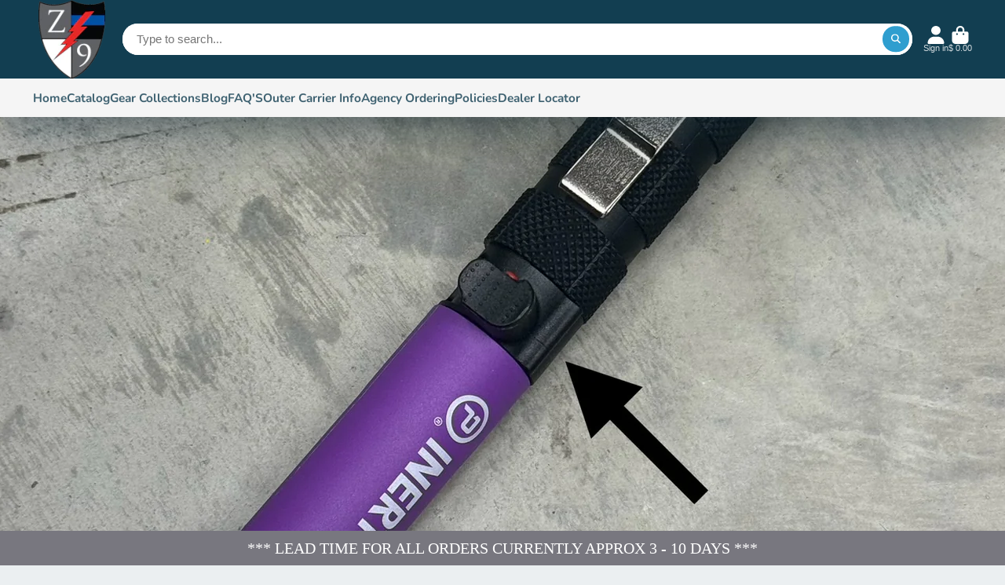

--- FILE ---
content_type: text/html; charset=utf-8
request_url: https://zero9holsters.com/products/additional-belt-attachment?view=quick-view
body_size: 11500
content:
<main id="MainContent" class="content-for-layout focus-none" role="main" tabindex="-1">
        
<section id="shopify-section-s_product" class="shopify-section"><template id="ProductQuickView-1947391681">
        <link rel="stylesheet" href="//zero9holsters.com/cdn/shop/t/12/assets/product-quick-view.css?v=25599646173941671301739679159" media="print" onload="loadStyle(this)">
        <noscript>
            <link rel="stylesheet" href="//zero9holsters.com/cdn/shop/t/12/assets/product-quick-view.css?v=25599646173941671301739679159" media="screen">
        </noscript>
        <div class="#product-quick-view shadow-4">
            <div class="#product"><link href="//zero9holsters.com/cdn/shop/t/12/assets/product.css?v=9516246359722988041739679163" rel="stylesheet" type="text/css" media="all" onload="loadStyle(this)">    
        <div class="#grid @type:template #product-grid" style="--template: 64% minmax(0, 1fr); --template-mobile: none; --gap: 3rem;">
            <div>
                <div class="#product-media">
        <link href="//zero9holsters.com/cdn/shop/t/12/assets/product-gallery.css?v=162207054600136541321739679153" rel="stylesheet" type="text/css" media="all" onload="loadStyle(this)">
<link href="//zero9holsters.com/cdn/shop/t/12/assets/swiper.css?v=169129077270397132521739679187" rel="stylesheet" type="text/css" media="all" onload="loadStyle(this)">
<link rel="stylesheet" href="//zero9holsters.com/cdn/shop/t/12/assets/product-gallery-zoom.css?v=21796144402465602531739679152" media="print" onload="loadStyle(this)">
        <noscript>
            <link rel="stylesheet" href="//zero9holsters.com/cdn/shop/t/12/assets/product-gallery-zoom.css?v=21796144402465602531739679152" media="screen">
        </noscript>
<product-gallery 
    class="#product-gallery" 
    section-id="s_product" 
    id="product-galleryslideshows_product" 
    
        initial-image-position="1"
    
><div class="#grid @type:template #product-gallery-grid" style="--template: 70px minmax(0, 1fr); --template-mobile: 0 minmax(0, 1fr); --gap: 1.5rem; --gap-mobile: 0;"><link href="//zero9holsters.com/cdn/shop/t/12/assets/slideshow-thumbnails.css?v=109434718575399643351739679184" rel="stylesheet" type="text/css" media="all" onload="loadStyle(this)">
<slideshow-thumbnails class="#slideshow-thumbnails mobile-hidden @layout-type:slideshow" ref="#product-galleryslideshows_product">
    
        <div class="#slideshow-thumbnails-inner">
            

        <div class="#slideshow-thumbnails-item" data-item>
            <div class="
        #media 
        @type:ar 
        @type-mobile:ar
        
        
        
        
        
    "
    style="
        --image-fit: cover;
        --ar-padding:100.0%;; 
        ;
        
    "
>
        <div class="#media-image-wrapper">
            
            <img
                class="#media-image @cover @animate-loading"
                alt="Molle-Loks (Pair)"
                width="1512"
                height="1512"
                loading="lazy"
                style="--image-position: 50.0% 50.0%;"
                onload="lazyImageOnLoad(this)"
                
                    
                    
                    
                    src="//zero9holsters.com/cdn/shop/files/Molle-LokPair_70x.jpg?v=1715172027"
                    srcset="//zero9holsters.com/cdn/shop/files/Molle-LokPair_70x.jpg?v=1715172027, //zero9holsters.com/cdn/shop/files/Molle-LokPair_140x.jpg?v=1715172027 2x, //zero9holsters.com/cdn/shop/files/Molle-LokPair_210x.jpg?v=1715172027 3x"
                
                
            >
            
<div class="#media-image-loading"></div></div>
    
    
    

</div>
</div>
    

        <div class="#slideshow-thumbnails-item" data-item>
            <div class="
        #media 
        @type:ar 
        @type-mobile:ar
        
        
        
        
        
    "
    style="
        --image-fit: cover;
        --ar-padding:100.0%;; 
        ;
        
    "
>
        <div class="#media-image-wrapper">
            
            <img
                class="#media-image @cover @animate-loading"
                alt="Molle-Lok (Single)"
                width="1512"
                height="1512"
                loading="lazy"
                style="--image-position: 50.0% 50.0%;"
                onload="lazyImageOnLoad(this)"
                
                    
                    
                    
                    src="//zero9holsters.com/cdn/shop/files/Molle-LokSingle_70x.jpg?v=1715172027"
                    srcset="//zero9holsters.com/cdn/shop/files/Molle-LokSingle_70x.jpg?v=1715172027, //zero9holsters.com/cdn/shop/files/Molle-LokSingle_140x.jpg?v=1715172027 2x, //zero9holsters.com/cdn/shop/files/Molle-LokSingle_210x.jpg?v=1715172027 3x"
                
                
            >
            
<div class="#media-image-loading"></div></div>
    
    
    

</div>
</div>
    

        <div class="#slideshow-thumbnails-item" data-item>
            <div class="
        #media 
        @type:ar 
        @type-mobile:ar
        
        
        
        
        
    "
    style="
        --image-fit: cover;
        --ar-padding:100.0%;; 
        ;
        
    "
>
        <div class="#media-image-wrapper">
            
            <img
                class="#media-image @cover @animate-loading"
                alt="Additional Hardware and Attachments"
                width="1296"
                height="1296"
                loading="lazy"
                style="--image-position: 50.0% 50.0%;"
                onload="lazyImageOnLoad(this)"
                
                    
                    
                    
                    src="//zero9holsters.com/cdn/shop/products/IMG_4207_70x.JPG?v=1715172027"
                    srcset="//zero9holsters.com/cdn/shop/products/IMG_4207_70x.JPG?v=1715172027, //zero9holsters.com/cdn/shop/products/IMG_4207_140x.JPG?v=1715172027 2x, //zero9holsters.com/cdn/shop/products/IMG_4207_210x.JPG?v=1715172027 3x"
                
                
            >
            
<div class="#media-image-loading"></div></div>
    
    
    

</div>
</div>
    

        <div class="#slideshow-thumbnails-item" data-item>
            <div class="
        #media 
        @type:ar 
        @type-mobile:ar
        
        
        
        
        
    "
    style="
        --image-fit: cover;
        --ar-padding:100.0%;; 
        ;
        
    "
>
        <div class="#media-image-wrapper">
            
            <img
                class="#media-image @cover @animate-loading"
                alt="Tek-Mount MINI"
                width="2142"
                height="2142"
                loading="lazy"
                style="--image-position: 50.0% 50.0%;"
                onload="lazyImageOnLoad(this)"
                
                    
                    
                    
                    src="//zero9holsters.com/cdn/shop/files/Tek-MountMINI_70x.jpg?v=1715172027"
                    srcset="//zero9holsters.com/cdn/shop/files/Tek-MountMINI_70x.jpg?v=1715172027, //zero9holsters.com/cdn/shop/files/Tek-MountMINI_140x.jpg?v=1715172027 2x, //zero9holsters.com/cdn/shop/files/Tek-MountMINI_210x.jpg?v=1715172027 3x"
                
                
            >
            
<div class="#media-image-loading"></div></div>
    
    
    

</div>
</div>
    

        <div class="#slideshow-thumbnails-item" data-item>
            <div class="
        #media 
        @type:ar 
        @type-mobile:ar
        
        
        
        
        
    "
    style="
        --image-fit: cover;
        --ar-padding:100.0%;; 
        ;
        
    "
>
        <div class="#media-image-wrapper">
            
            <img
                class="#media-image @cover @animate-loading"
                alt="Tek-Mount (Large)"
                width="2142"
                height="2142"
                loading="lazy"
                style="--image-position: 50.0% 50.0%;"
                onload="lazyImageOnLoad(this)"
                
                    
                    
                    
                    src="//zero9holsters.com/cdn/shop/files/Tek-Mount_70x.jpg?v=1715172027"
                    srcset="//zero9holsters.com/cdn/shop/files/Tek-Mount_70x.jpg?v=1715172027, //zero9holsters.com/cdn/shop/files/Tek-Mount_140x.jpg?v=1715172027 2x, //zero9holsters.com/cdn/shop/files/Tek-Mount_210x.jpg?v=1715172027 3x"
                
                
            >
            
<div class="#media-image-loading"></div></div>
    
    
    

</div>
</div>
    

        <div class="#slideshow-thumbnails-item" data-item>
            <div class="
        #media 
        @type:ar 
        @type-mobile:ar
        
        
        
        
        
    "
    style="
        --image-fit: cover;
        --ar-padding:100.0%;; 
        ;
        
    "
>
        <div class="#media-image-wrapper">
            
            <img
                class="#media-image @cover @animate-loading"
                alt="Additional Hardware and Attachments"
                width="1296"
                height="1296"
                loading="lazy"
                style="--image-position: 50.0% 50.0%;"
                onload="lazyImageOnLoad(this)"
                
                    
                    
                    
                    src="//zero9holsters.com/cdn/shop/products/IMG_4205_70x.JPG?v=1715172027"
                    srcset="//zero9holsters.com/cdn/shop/products/IMG_4205_70x.JPG?v=1715172027, //zero9holsters.com/cdn/shop/products/IMG_4205_140x.JPG?v=1715172027 2x, //zero9holsters.com/cdn/shop/products/IMG_4205_210x.JPG?v=1715172027 3x"
                
                
            >
            
<div class="#media-image-loading"></div></div>
    
    
    

</div>
</div>
    

        <div class="#slideshow-thumbnails-item" data-item>
            <div class="
        #media 
        @type:ar 
        @type-mobile:ar
        
        
        
        
        
    "
    style="
        --image-fit: cover;
        --ar-padding:100.0%;; 
        ;
        
    "
>
        <div class="#media-image-wrapper">
            
            <img
                class="#media-image @cover @animate-loading"
                alt="Tek-Lok"
                width="1512"
                height="1512"
                loading="lazy"
                style="--image-position: 50.0% 50.0%;"
                onload="lazyImageOnLoad(this)"
                
                    
                    
                    
                    src="//zero9holsters.com/cdn/shop/products/Hardware_2_70x.jpg?v=1715172027"
                    srcset="//zero9holsters.com/cdn/shop/products/Hardware_2_70x.jpg?v=1715172027, //zero9holsters.com/cdn/shop/products/Hardware_2_140x.jpg?v=1715172027 2x, //zero9holsters.com/cdn/shop/products/Hardware_2_210x.jpg?v=1715172027 3x"
                
                
            >
            
<div class="#media-image-loading"></div></div>
    
    
    

</div>
</div>
    

        <div class="#slideshow-thumbnails-item" data-item>
            <div class="
        #media 
        @type:ar 
        @type-mobile:ar
        
        
        
        
        
    "
    style="
        --image-fit: cover;
        --ar-padding:100.0%;; 
        ;
        
    "
>
        <div class="#media-image-wrapper">
            
            <img
                class="#media-image @cover @animate-loading"
                alt="4 Piece Flashlight Retention Set"
                width="1512"
                height="1512"
                loading="lazy"
                style="--image-position: 50.0% 50.0%;"
                onload="lazyImageOnLoad(this)"
                
                    
                    
                    
                    src="//zero9holsters.com/cdn/shop/products/Hardware_4_70x.jpg?v=1715172027"
                    srcset="//zero9holsters.com/cdn/shop/products/Hardware_4_70x.jpg?v=1715172027, //zero9holsters.com/cdn/shop/products/Hardware_4_140x.jpg?v=1715172027 2x, //zero9holsters.com/cdn/shop/products/Hardware_4_210x.jpg?v=1715172027 3x"
                
                
            >
            
<div class="#media-image-loading"></div></div>
    
    
    

</div>
</div>
    

        <div class="#slideshow-thumbnails-item" data-item>
            <div class="
        #media 
        @type:ar 
        @type-mobile:ar
        
        
        
        
        
    "
    style="
        --image-fit: cover;
        --ar-padding:100.0%;; 
        ;
        
    "
>
        <div class="#media-image-wrapper">
            
            <img
                class="#media-image @cover @animate-loading"
                alt="3 Piece Flashlight Retention Screw Set"
                width="1512"
                height="1512"
                loading="lazy"
                style="--image-position: 50.0% 50.0%;"
                onload="lazyImageOnLoad(this)"
                
                    
                    
                    
                    src="//zero9holsters.com/cdn/shop/products/Hardware_5_70x.jpg?v=1715172027"
                    srcset="//zero9holsters.com/cdn/shop/products/Hardware_5_70x.jpg?v=1715172027, //zero9holsters.com/cdn/shop/products/Hardware_5_140x.jpg?v=1715172027 2x, //zero9holsters.com/cdn/shop/products/Hardware_5_210x.jpg?v=1715172027 3x"
                
                
            >
            
<div class="#media-image-loading"></div></div>
    
    
    

</div>
</div>
    

        <div class="#slideshow-thumbnails-item" data-item>
            <div class="
        #media 
        @type:ar 
        @type-mobile:ar
        
        
        
        
        
    "
    style="
        --image-fit: cover;
        --ar-padding:100.0%;; 
        ;
        
    "
>
        <div class="#media-image-wrapper">
            
            <img
                class="#media-image @cover @animate-loading"
                alt="Triple Mag Case Retention Screw Set"
                width="1512"
                height="1512"
                loading="lazy"
                style="--image-position: 50.0% 50.0%;"
                onload="lazyImageOnLoad(this)"
                
                    
                    
                    
                    src="//zero9holsters.com/cdn/shop/products/Hardware_6_70x.jpg?v=1715172027"
                    srcset="//zero9holsters.com/cdn/shop/products/Hardware_6_70x.jpg?v=1715172027, //zero9holsters.com/cdn/shop/products/Hardware_6_140x.jpg?v=1715172027 2x, //zero9holsters.com/cdn/shop/products/Hardware_6_210x.jpg?v=1715172027 3x"
                
                
            >
            
<div class="#media-image-loading"></div></div>
    
    
    

</div>
</div>
    

        <div class="#slideshow-thumbnails-item" data-item>
            <div class="
        #media 
        @type:ar 
        @type-mobile:ar
        
        
        
        
        
    "
    style="
        --image-fit: cover;
        --ar-padding:100.0%;; 
        ;
        
    "
>
        <div class="#media-image-wrapper">
            
            <img
                class="#media-image @cover @animate-loading"
                alt="Double Mag Case Retention Screw Set"
                width="1512"
                height="1512"
                loading="lazy"
                style="--image-position: 50.0% 50.0%;"
                onload="lazyImageOnLoad(this)"
                
                    
                    
                    
                    src="//zero9holsters.com/cdn/shop/products/Hardware_7_70x.jpg?v=1715172027"
                    srcset="//zero9holsters.com/cdn/shop/products/Hardware_7_70x.jpg?v=1715172027, //zero9holsters.com/cdn/shop/products/Hardware_7_140x.jpg?v=1715172027 2x, //zero9holsters.com/cdn/shop/products/Hardware_7_210x.jpg?v=1715172027 3x"
                
                
            >
            
<div class="#media-image-loading"></div></div>
    
    
    

</div>
</div>
    

        <div class="#slideshow-thumbnails-item" data-item>
            <div class="
        #media 
        @type:ar 
        @type-mobile:ar
        
        
        
        
        
    "
    style="
        --image-fit: cover;
        --ar-padding:100.0%;; 
        ;
        
    "
>
        <div class="#media-image-wrapper">
            
            <img
                class="#media-image @cover @animate-loading"
                alt="4 Piece Hardware Kit"
                width="1512"
                height="1512"
                loading="lazy"
                style="--image-position: 50.0% 50.0%;"
                onload="lazyImageOnLoad(this)"
                
                    
                    
                    
                    src="//zero9holsters.com/cdn/shop/products/Hardware_8_70x.jpg?v=1715172027"
                    srcset="//zero9holsters.com/cdn/shop/products/Hardware_8_70x.jpg?v=1715172027, //zero9holsters.com/cdn/shop/products/Hardware_8_140x.jpg?v=1715172027 2x, //zero9holsters.com/cdn/shop/products/Hardware_8_210x.jpg?v=1715172027 3x"
                
                
            >
            
<div class="#media-image-loading"></div></div>
    
    
    

</div>
</div>
    

        <div class="#slideshow-thumbnails-item" data-item>
            <div class="
        #media 
        @type:ar 
        @type-mobile:ar
        
        
        
        
        
    "
    style="
        --image-fit: cover;
        --ar-padding:100.0%;; 
        ;
        
    "
>
        <div class="#media-image-wrapper">
            
            <img
                class="#media-image @cover @animate-loading"
                alt="AR/M4 Rifle Mag Retention Screw Set"
                width="1512"
                height="1512"
                loading="lazy"
                style="--image-position: 50.0% 50.0%;"
                onload="lazyImageOnLoad(this)"
                
                    
                    
                    
                    src="//zero9holsters.com/cdn/shop/products/IMG_2388_70x.jpg?v=1715172027"
                    srcset="//zero9holsters.com/cdn/shop/products/IMG_2388_70x.jpg?v=1715172027, //zero9holsters.com/cdn/shop/products/IMG_2388_140x.jpg?v=1715172027 2x, //zero9holsters.com/cdn/shop/products/IMG_2388_210x.jpg?v=1715172027 3x"
                
                
            >
            
<div class="#media-image-loading"></div></div>
    
    
    

</div>
</div>
    

        <div class="#slideshow-thumbnails-item" data-item>
            <div class="
        #media 
        @type:ar 
        @type-mobile:ar
        
        
        
        
        
    "
    style="
        --image-fit: cover;
        --ar-padding:100.0%;; 
        ;
        
    "
>
        <div class="#media-image-wrapper">
            
            <img
                class="#media-image @cover @animate-loading"
                alt="Shirt Pocket Adapter Kit"
                width="1125"
                height="1125"
                loading="lazy"
                style="--image-position: 50.0% 50.0%;"
                onload="lazyImageOnLoad(this)"
                
                    
                    
                    
                    src="//zero9holsters.com/cdn/shop/products/VistaShirtPocket_1_807fcb9c-3d3e-45aa-8ead-fedccef0d5aa_70x.jpg?v=1715172027"
                    srcset="//zero9holsters.com/cdn/shop/products/VistaShirtPocket_1_807fcb9c-3d3e-45aa-8ead-fedccef0d5aa_70x.jpg?v=1715172027, //zero9holsters.com/cdn/shop/products/VistaShirtPocket_1_807fcb9c-3d3e-45aa-8ead-fedccef0d5aa_140x.jpg?v=1715172027 2x, //zero9holsters.com/cdn/shop/products/VistaShirtPocket_1_807fcb9c-3d3e-45aa-8ead-fedccef0d5aa_210x.jpg?v=1715172027 3x"
                
                
            >
            
<div class="#media-image-loading"></div></div>
    
    
    

</div>
</div>
    

        <div class="#slideshow-thumbnails-item" data-item>
            <div class="
        #media 
        @type:ar 
        @type-mobile:ar
        
        
        
        
        
    "
    style="
        --image-fit: cover;
        --ar-padding:100.0%;; 
        ;
        
    "
>
        <div class="#media-image-wrapper">
            
            <img
                class="#media-image @cover @animate-loading"
                alt="Shirt Pocket Adapter Kit"
                width="1125"
                height="1125"
                loading="lazy"
                style="--image-position: 50.0% 50.0%;"
                onload="lazyImageOnLoad(this)"
                
                    
                    
                    
                    src="//zero9holsters.com/cdn/shop/products/VistaShirtPocket_2_495c8559-3120-4703-bfef-2dbbedef5bab_70x.jpg?v=1715172027"
                    srcset="//zero9holsters.com/cdn/shop/products/VistaShirtPocket_2_495c8559-3120-4703-bfef-2dbbedef5bab_70x.jpg?v=1715172027, //zero9holsters.com/cdn/shop/products/VistaShirtPocket_2_495c8559-3120-4703-bfef-2dbbedef5bab_140x.jpg?v=1715172027 2x, //zero9holsters.com/cdn/shop/products/VistaShirtPocket_2_495c8559-3120-4703-bfef-2dbbedef5bab_210x.jpg?v=1715172027 3x"
                
                
            >
            
<div class="#media-image-loading"></div></div>
    
    
    

</div>
</div>
    

        <div class="#slideshow-thumbnails-item" data-item>
            <div class="
        #media 
        @type:ar 
        @type-mobile:ar
        
        
        
        
        
    "
    style="
        --image-fit: cover;
        --ar-padding:100.0%;; 
        ;
        
    "
>
        <div class="#media-image-wrapper">
            
            <img
                class="#media-image @cover @animate-loading"
                alt="PRO-550 (K9) Molle-Lok Kit"
                width="1512"
                height="1512"
                loading="lazy"
                style="--image-position: 50.0% 50.0%;"
                onload="lazyImageOnLoad(this)"
                
                    
                    
                    
                    src="//zero9holsters.com/cdn/shop/products/IMG_0092_70x.jpg?v=1715172027"
                    srcset="//zero9holsters.com/cdn/shop/products/IMG_0092_70x.jpg?v=1715172027, //zero9holsters.com/cdn/shop/products/IMG_0092_140x.jpg?v=1715172027 2x, //zero9holsters.com/cdn/shop/products/IMG_0092_210x.jpg?v=1715172027 3x"
                
                
            >
            
<div class="#media-image-loading"></div></div>
    
    
    

</div>
</div>
    

        <div class="#slideshow-thumbnails-item" data-item>
            <div class="
        #media 
        @type:ar 
        @type-mobile:ar
        
        
        
        
        
    "
    style="
        --image-fit: cover;
        --ar-padding:98.75%;; 
        ;
        
    "
>
        <div class="#media-image-wrapper">
            
            <img
                class="#media-image @cover @animate-loading"
                alt="APXNEXT Shelf for Extended Battery Case"
                width="1280"
                height="1264"
                loading="lazy"
                style="--image-position: 50.0% 50.0%;"
                onload="lazyImageOnLoad(this)"
                
                    
                    
                    
                    src="//zero9holsters.com/cdn/shop/products/APXNEXTShelf_70x.jpg?v=1715172027"
                    srcset="//zero9holsters.com/cdn/shop/products/APXNEXTShelf_70x.jpg?v=1715172027, //zero9holsters.com/cdn/shop/products/APXNEXTShelf_140x.jpg?v=1715172027 2x, //zero9holsters.com/cdn/shop/products/APXNEXTShelf_210x.jpg?v=1715172027 3x"
                
                
            >
            
<div class="#media-image-loading"></div></div>
    
    
    

</div>
</div>
    

        <div class="#slideshow-thumbnails-item" data-item>
            <div class="
        #media 
        @type:ar 
        @type-mobile:ar
        
        
        
        
        
    "
    style="
        --image-fit: cover;
        --ar-padding:100.0%;; 
        ;
        
    "
>
        <div class="#media-image-wrapper">
            
            <img
                class="#media-image @cover @animate-loading"
                alt="GWS Adapt 2"
                width="1280"
                height="1280"
                loading="lazy"
                style="--image-position: 50.0% 50.0%;"
                onload="lazyImageOnLoad(this)"
                
                    
                    
                    
                    src="//zero9holsters.com/cdn/shop/files/Adapt2_70x.jpg?v=1715172027"
                    srcset="//zero9holsters.com/cdn/shop/files/Adapt2_70x.jpg?v=1715172027, //zero9holsters.com/cdn/shop/files/Adapt2_140x.jpg?v=1715172027 2x, //zero9holsters.com/cdn/shop/files/Adapt2_210x.jpg?v=1715172027 3x"
                
                
            >
            
<div class="#media-image-loading"></div></div>
    
    
    

</div>
</div>
    

        <div class="#slideshow-thumbnails-item" data-item>
            <div class="
        #media 
        @type:ar 
        @type-mobile:ar
        
        
        
        
        
    "
    style="
        --image-fit: cover;
        --ar-padding:100.0%;; 
        ;
        
    "
>
        <div class="#media-image-wrapper">
            
            <img
                class="#media-image @cover @animate-loading"
                alt="GWS Adapt 1"
                width="1280"
                height="1280"
                loading="lazy"
                style="--image-position: 50.0% 50.0%;"
                onload="lazyImageOnLoad(this)"
                
                    
                    
                    
                    src="//zero9holsters.com/cdn/shop/files/Adapt1_70x.jpg?v=1715172027"
                    srcset="//zero9holsters.com/cdn/shop/files/Adapt1_70x.jpg?v=1715172027, //zero9holsters.com/cdn/shop/files/Adapt1_140x.jpg?v=1715172027 2x, //zero9holsters.com/cdn/shop/files/Adapt1_210x.jpg?v=1715172027 3x"
                
                
            >
            
<div class="#media-image-loading"></div></div>
    
    
    

</div>
</div>
    

        <div class="#slideshow-thumbnails-item" data-item>
            <div class="
        #media 
        @type:ar 
        @type-mobile:ar
        
        
        
        
        
    "
    style="
        --image-fit: cover;
        --ar-padding:100.0%;; 
        ;
        
    "
>
        <div class="#media-image-wrapper">
            
            <img
                class="#media-image @cover @animate-loading"
                alt="Additional Hardware and Attachments"
                width="1512"
                height="1512"
                loading="lazy"
                style="--image-position: 50.0% 50.0%;"
                onload="lazyImageOnLoad(this)"
                
                    
                    
                    
                    src="//zero9holsters.com/cdn/shop/files/Baton-BURetentionSet_70x.jpg?v=1732644126"
                    srcset="//zero9holsters.com/cdn/shop/files/Baton-BURetentionSet_70x.jpg?v=1732644126, //zero9holsters.com/cdn/shop/files/Baton-BURetentionSet_140x.jpg?v=1732644126 2x, //zero9holsters.com/cdn/shop/files/Baton-BURetentionSet_210x.jpg?v=1732644126 3x"
                
                
            >
            
<div class="#media-image-loading"></div></div>
    
    
    

</div>
</div>
    

        <div class="#slideshow-thumbnails-item" data-item>
            <div class="
        #media 
        @type:ar 
        @type-mobile:ar
        
        
        
        
        
    "
    style="
        --image-fit: cover;
        --ar-padding:100.0%;; 
        ;
        
    "
>
        <div class="#media-image-wrapper">
            
            <img
                class="#media-image @cover @animate-loading"
                alt="Additional Hardware and Attachments"
                width="1512"
                height="1512"
                loading="lazy"
                style="--image-position: 50.0% 50.0%;"
                onload="lazyImageOnLoad(this)"
                
                    
                    
                    
                    src="//zero9holsters.com/cdn/shop/files/ThumbScrewSet_70x.jpg?v=1732644129"
                    srcset="//zero9holsters.com/cdn/shop/files/ThumbScrewSet_70x.jpg?v=1732644129, //zero9holsters.com/cdn/shop/files/ThumbScrewSet_140x.jpg?v=1732644129 2x, //zero9holsters.com/cdn/shop/files/ThumbScrewSet_210x.jpg?v=1732644129 3x"
                
                
            >
            
<div class="#media-image-loading"></div></div>
    
    
    

</div>
</div>
    

        </div>
    
</slideshow-thumbnails>

<script type="module" src="//zero9holsters.com/cdn/shop/t/12/assets/slideshow-thumbnails.js?v=71319297450218405961739679185"></script>

<div class="#product-gallery-stage">
            <div class="#product-gallery-stage-inner shadow-2">
                <div data-swiper class="swiper">
                    <div class="swiper-wrapper">
                                <div class="swiper-slide"><product-gallery-zoom scale="1.5" class="#product-gallery-zoom" data-zoom="//zero9holsters.com/cdn/shop/files/Molle-LokPair.jpg?v=1715172027">
                                                    <div class="
        #media 
        @type:ar 
        @type-mobile:ar
        
        
        
        
        
    "
    style="
        --image-fit: cover;
        --ar-padding:100.0%;; 
        ;
        
    "
>
        <div class="#media-image-wrapper">
            
            <img
                class="#media-image @cover @animate-loading"
                alt="Molle-Loks (Pair)"
                width="1512"
                height="1512"
                loading="lazy"
                style="--image-position: 50.0% 50.0%;"
                onload="lazyImageOnLoad(this)"
                    
                    src="//zero9holsters.com/cdn/shop/files/Molle-LokPair.jpg?v=1715172027"
                    srcset="//zero9holsters.com/cdn/shop/files/Molle-LokPair_165x.jpg?v=1715172027 165w,//zero9holsters.com/cdn/shop/files/Molle-LokPair_360x.jpg?v=1715172027 360w,//zero9holsters.com/cdn/shop/files/Molle-LokPair_533x.jpg?v=1715172027 533w,//zero9holsters.com/cdn/shop/files/Molle-LokPair_720x.jpg?v=1715172027 720w,//zero9holsters.com/cdn/shop/files/Molle-LokPair_940x.jpg?v=1715172027 940w,//zero9holsters.com/cdn/shop/files/Molle-LokPair_1066x.jpg?v=1715172027 1066w,//zero9holsters.com/cdn/shop/files/Molle-LokPair_1200x.jpg?v=1715172027 1200w,//zero9holsters.com/cdn/shop/files/Molle-LokPair_1400x.jpg?v=1715172027 1400w,//zero9holsters.com/cdn/shop/files/Molle-LokPair.jpg?v=1715172027 1512w"
                    
                        sizes="(min-width: 992px) calc(min(100vw, 1400px) * 0.64 - 70px - 1.5rem),(max-width: 991px) calc(90vw),  100vw"
                    
                
                
            >
            
<div class="#media-image-loading"></div></div>
    
    
    

</div>

                                                    <div class="#product-gallery-zoom-loading" hidden data-loading>
                                                        <div class="#spinner @size:xs">
    <div></div>
    <div></div>
    <div></div>
</div>
                                                        <span class="#product-gallery-zoom-loading-title">Zooming image...</span>
                                                    </div> 
                                                </product-gallery-zoom></div>        
                            
                                <div class="swiper-slide"><product-gallery-zoom scale="1.5" class="#product-gallery-zoom" data-zoom="//zero9holsters.com/cdn/shop/files/Molle-LokSingle.jpg?v=1715172027">
                                                    <div class="
        #media 
        @type:ar 
        @type-mobile:ar
        
        
        
        
        
    "
    style="
        --image-fit: cover;
        --ar-padding:100.0%;; 
        ;
        
    "
>
        <div class="#media-image-wrapper">
            
            <img
                class="#media-image @cover @animate-loading"
                alt="Molle-Lok (Single)"
                width="1512"
                height="1512"
                loading="lazy"
                style="--image-position: 50.0% 50.0%;"
                onload="lazyImageOnLoad(this)"
                    
                    src="//zero9holsters.com/cdn/shop/files/Molle-LokSingle.jpg?v=1715172027"
                    srcset="//zero9holsters.com/cdn/shop/files/Molle-LokSingle_165x.jpg?v=1715172027 165w,//zero9holsters.com/cdn/shop/files/Molle-LokSingle_360x.jpg?v=1715172027 360w,//zero9holsters.com/cdn/shop/files/Molle-LokSingle_533x.jpg?v=1715172027 533w,//zero9holsters.com/cdn/shop/files/Molle-LokSingle_720x.jpg?v=1715172027 720w,//zero9holsters.com/cdn/shop/files/Molle-LokSingle_940x.jpg?v=1715172027 940w,//zero9holsters.com/cdn/shop/files/Molle-LokSingle_1066x.jpg?v=1715172027 1066w,//zero9holsters.com/cdn/shop/files/Molle-LokSingle_1200x.jpg?v=1715172027 1200w,//zero9holsters.com/cdn/shop/files/Molle-LokSingle_1400x.jpg?v=1715172027 1400w,//zero9holsters.com/cdn/shop/files/Molle-LokSingle.jpg?v=1715172027 1512w"
                    
                        sizes="(min-width: 992px) calc(min(100vw, 1400px) * 0.64 - 70px - 1.5rem),(max-width: 991px) calc(90vw),  100vw"
                    
                
                
            >
            
<div class="#media-image-loading"></div></div>
    
    
    

</div>

                                                    <div class="#product-gallery-zoom-loading" hidden data-loading>
                                                        <div class="#spinner @size:xs">
    <div></div>
    <div></div>
    <div></div>
</div>
                                                        <span class="#product-gallery-zoom-loading-title">Zooming image...</span>
                                                    </div> 
                                                </product-gallery-zoom></div>        
                            
                                <div class="swiper-slide"><product-gallery-zoom scale="1.5" class="#product-gallery-zoom" data-zoom="//zero9holsters.com/cdn/shop/products/IMG_4207.JPG?v=1715172027">
                                                    <div class="
        #media 
        @type:ar 
        @type-mobile:ar
        
        
        
        
        
    "
    style="
        --image-fit: cover;
        --ar-padding:100.0%;; 
        ;
        
    "
>
        <div class="#media-image-wrapper">
            
            <img
                class="#media-image @cover @animate-loading"
                alt="Additional Hardware and Attachments"
                width="1296"
                height="1296"
                loading="lazy"
                style="--image-position: 50.0% 50.0%;"
                onload="lazyImageOnLoad(this)"
                    
                    src="//zero9holsters.com/cdn/shop/products/IMG_4207.JPG?v=1715172027"
                    srcset="//zero9holsters.com/cdn/shop/products/IMG_4207_165x.JPG?v=1715172027 165w,//zero9holsters.com/cdn/shop/products/IMG_4207_360x.JPG?v=1715172027 360w,//zero9holsters.com/cdn/shop/products/IMG_4207_533x.JPG?v=1715172027 533w,//zero9holsters.com/cdn/shop/products/IMG_4207_720x.JPG?v=1715172027 720w,//zero9holsters.com/cdn/shop/products/IMG_4207_940x.JPG?v=1715172027 940w,//zero9holsters.com/cdn/shop/products/IMG_4207_1066x.JPG?v=1715172027 1066w,//zero9holsters.com/cdn/shop/products/IMG_4207_1200x.JPG?v=1715172027 1200w,//zero9holsters.com/cdn/shop/products/IMG_4207.JPG?v=1715172027 1296w"
                    
                        sizes="(min-width: 992px) calc(min(100vw, 1400px) * 0.64 - 70px - 1.5rem),(max-width: 991px) calc(90vw),  100vw"
                    
                
                
            >
            
<div class="#media-image-loading"></div></div>
    
    
    

</div>

                                                    <div class="#product-gallery-zoom-loading" hidden data-loading>
                                                        <div class="#spinner @size:xs">
    <div></div>
    <div></div>
    <div></div>
</div>
                                                        <span class="#product-gallery-zoom-loading-title">Zooming image...</span>
                                                    </div> 
                                                </product-gallery-zoom></div>        
                            
                                <div class="swiper-slide"><product-gallery-zoom scale="1.5" class="#product-gallery-zoom" data-zoom="//zero9holsters.com/cdn/shop/files/Tek-MountMINI.jpg?v=1715172027">
                                                    <div class="
        #media 
        @type:ar 
        @type-mobile:ar
        
        
        
        
        
    "
    style="
        --image-fit: cover;
        --ar-padding:100.0%;; 
        ;
        
    "
>
        <div class="#media-image-wrapper">
            
            <img
                class="#media-image @cover @animate-loading"
                alt="Tek-Mount MINI"
                width="2142"
                height="2142"
                loading="lazy"
                style="--image-position: 50.0% 50.0%;"
                onload="lazyImageOnLoad(this)"
                    
                    src="//zero9holsters.com/cdn/shop/files/Tek-MountMINI.jpg?v=1715172027"
                    srcset="//zero9holsters.com/cdn/shop/files/Tek-MountMINI_165x.jpg?v=1715172027 165w,//zero9holsters.com/cdn/shop/files/Tek-MountMINI_360x.jpg?v=1715172027 360w,//zero9holsters.com/cdn/shop/files/Tek-MountMINI_533x.jpg?v=1715172027 533w,//zero9holsters.com/cdn/shop/files/Tek-MountMINI_720x.jpg?v=1715172027 720w,//zero9holsters.com/cdn/shop/files/Tek-MountMINI_940x.jpg?v=1715172027 940w,//zero9holsters.com/cdn/shop/files/Tek-MountMINI_1066x.jpg?v=1715172027 1066w,//zero9holsters.com/cdn/shop/files/Tek-MountMINI_1200x.jpg?v=1715172027 1200w,//zero9holsters.com/cdn/shop/files/Tek-MountMINI_1400x.jpg?v=1715172027 1400w,//zero9holsters.com/cdn/shop/files/Tek-MountMINI_1600x.jpg?v=1715172027 1600w,//zero9holsters.com/cdn/shop/files/Tek-MountMINI_1800x.jpg?v=1715172027 1800w,//zero9holsters.com/cdn/shop/files/Tek-MountMINI.jpg?v=1715172027 2142w"
                    
                        sizes="(min-width: 992px) calc(min(100vw, 1400px) * 0.64 - 70px - 1.5rem),(max-width: 991px) calc(90vw),  100vw"
                    
                
                
            >
            
<div class="#media-image-loading"></div></div>
    
    
    

</div>

                                                    <div class="#product-gallery-zoom-loading" hidden data-loading>
                                                        <div class="#spinner @size:xs">
    <div></div>
    <div></div>
    <div></div>
</div>
                                                        <span class="#product-gallery-zoom-loading-title">Zooming image...</span>
                                                    </div> 
                                                </product-gallery-zoom></div>        
                            
                                <div class="swiper-slide"><product-gallery-zoom scale="1.5" class="#product-gallery-zoom" data-zoom="//zero9holsters.com/cdn/shop/files/Tek-Mount.jpg?v=1715172027">
                                                    <div class="
        #media 
        @type:ar 
        @type-mobile:ar
        
        
        
        
        
    "
    style="
        --image-fit: cover;
        --ar-padding:100.0%;; 
        ;
        
    "
>
        <div class="#media-image-wrapper">
            
            <img
                class="#media-image @cover @animate-loading"
                alt="Tek-Mount (Large)"
                width="2142"
                height="2142"
                loading="lazy"
                style="--image-position: 50.0% 50.0%;"
                onload="lazyImageOnLoad(this)"
                    
                    src="//zero9holsters.com/cdn/shop/files/Tek-Mount.jpg?v=1715172027"
                    srcset="//zero9holsters.com/cdn/shop/files/Tek-Mount_165x.jpg?v=1715172027 165w,//zero9holsters.com/cdn/shop/files/Tek-Mount_360x.jpg?v=1715172027 360w,//zero9holsters.com/cdn/shop/files/Tek-Mount_533x.jpg?v=1715172027 533w,//zero9holsters.com/cdn/shop/files/Tek-Mount_720x.jpg?v=1715172027 720w,//zero9holsters.com/cdn/shop/files/Tek-Mount_940x.jpg?v=1715172027 940w,//zero9holsters.com/cdn/shop/files/Tek-Mount_1066x.jpg?v=1715172027 1066w,//zero9holsters.com/cdn/shop/files/Tek-Mount_1200x.jpg?v=1715172027 1200w,//zero9holsters.com/cdn/shop/files/Tek-Mount_1400x.jpg?v=1715172027 1400w,//zero9holsters.com/cdn/shop/files/Tek-Mount_1600x.jpg?v=1715172027 1600w,//zero9holsters.com/cdn/shop/files/Tek-Mount_1800x.jpg?v=1715172027 1800w,//zero9holsters.com/cdn/shop/files/Tek-Mount.jpg?v=1715172027 2142w"
                    
                        sizes="(min-width: 992px) calc(min(100vw, 1400px) * 0.64 - 70px - 1.5rem),(max-width: 991px) calc(90vw),  100vw"
                    
                
                
            >
            
<div class="#media-image-loading"></div></div>
    
    
    

</div>

                                                    <div class="#product-gallery-zoom-loading" hidden data-loading>
                                                        <div class="#spinner @size:xs">
    <div></div>
    <div></div>
    <div></div>
</div>
                                                        <span class="#product-gallery-zoom-loading-title">Zooming image...</span>
                                                    </div> 
                                                </product-gallery-zoom></div>        
                            
                                <div class="swiper-slide"><product-gallery-zoom scale="1.5" class="#product-gallery-zoom" data-zoom="//zero9holsters.com/cdn/shop/products/IMG_4205.JPG?v=1715172027">
                                                    <div class="
        #media 
        @type:ar 
        @type-mobile:ar
        
        
        
        
        
    "
    style="
        --image-fit: cover;
        --ar-padding:100.0%;; 
        ;
        
    "
>
        <div class="#media-image-wrapper">
            
            <img
                class="#media-image @cover @animate-loading"
                alt="Additional Hardware and Attachments"
                width="1296"
                height="1296"
                loading="lazy"
                style="--image-position: 50.0% 50.0%;"
                onload="lazyImageOnLoad(this)"
                    
                    src="//zero9holsters.com/cdn/shop/products/IMG_4205.JPG?v=1715172027"
                    srcset="//zero9holsters.com/cdn/shop/products/IMG_4205_165x.JPG?v=1715172027 165w,//zero9holsters.com/cdn/shop/products/IMG_4205_360x.JPG?v=1715172027 360w,//zero9holsters.com/cdn/shop/products/IMG_4205_533x.JPG?v=1715172027 533w,//zero9holsters.com/cdn/shop/products/IMG_4205_720x.JPG?v=1715172027 720w,//zero9holsters.com/cdn/shop/products/IMG_4205_940x.JPG?v=1715172027 940w,//zero9holsters.com/cdn/shop/products/IMG_4205_1066x.JPG?v=1715172027 1066w,//zero9holsters.com/cdn/shop/products/IMG_4205_1200x.JPG?v=1715172027 1200w,//zero9holsters.com/cdn/shop/products/IMG_4205.JPG?v=1715172027 1296w"
                    
                        sizes="(min-width: 992px) calc(min(100vw, 1400px) * 0.64 - 70px - 1.5rem),(max-width: 991px) calc(90vw),  100vw"
                    
                
                
            >
            
<div class="#media-image-loading"></div></div>
    
    
    

</div>

                                                    <div class="#product-gallery-zoom-loading" hidden data-loading>
                                                        <div class="#spinner @size:xs">
    <div></div>
    <div></div>
    <div></div>
</div>
                                                        <span class="#product-gallery-zoom-loading-title">Zooming image...</span>
                                                    </div> 
                                                </product-gallery-zoom></div>        
                            
                                <div class="swiper-slide"><product-gallery-zoom scale="1.5" class="#product-gallery-zoom" data-zoom="//zero9holsters.com/cdn/shop/products/Hardware_2.jpg?v=1715172027">
                                                    <div class="
        #media 
        @type:ar 
        @type-mobile:ar
        
        
        
        
        
    "
    style="
        --image-fit: cover;
        --ar-padding:100.0%;; 
        ;
        
    "
>
        <div class="#media-image-wrapper">
            
            <img
                class="#media-image @cover @animate-loading"
                alt="Tek-Lok"
                width="1512"
                height="1512"
                loading="lazy"
                style="--image-position: 50.0% 50.0%;"
                onload="lazyImageOnLoad(this)"
                    
                    src="//zero9holsters.com/cdn/shop/products/Hardware_2.jpg?v=1715172027"
                    srcset="//zero9holsters.com/cdn/shop/products/Hardware_2_165x.jpg?v=1715172027 165w,//zero9holsters.com/cdn/shop/products/Hardware_2_360x.jpg?v=1715172027 360w,//zero9holsters.com/cdn/shop/products/Hardware_2_533x.jpg?v=1715172027 533w,//zero9holsters.com/cdn/shop/products/Hardware_2_720x.jpg?v=1715172027 720w,//zero9holsters.com/cdn/shop/products/Hardware_2_940x.jpg?v=1715172027 940w,//zero9holsters.com/cdn/shop/products/Hardware_2_1066x.jpg?v=1715172027 1066w,//zero9holsters.com/cdn/shop/products/Hardware_2_1200x.jpg?v=1715172027 1200w,//zero9holsters.com/cdn/shop/products/Hardware_2_1400x.jpg?v=1715172027 1400w,//zero9holsters.com/cdn/shop/products/Hardware_2.jpg?v=1715172027 1512w"
                    
                        sizes="(min-width: 992px) calc(min(100vw, 1400px) * 0.64 - 70px - 1.5rem),(max-width: 991px) calc(90vw),  100vw"
                    
                
                
            >
            
<div class="#media-image-loading"></div></div>
    
    
    

</div>

                                                    <div class="#product-gallery-zoom-loading" hidden data-loading>
                                                        <div class="#spinner @size:xs">
    <div></div>
    <div></div>
    <div></div>
</div>
                                                        <span class="#product-gallery-zoom-loading-title">Zooming image...</span>
                                                    </div> 
                                                </product-gallery-zoom></div>        
                            
                                <div class="swiper-slide"><product-gallery-zoom scale="1.5" class="#product-gallery-zoom" data-zoom="//zero9holsters.com/cdn/shop/products/Hardware_4.jpg?v=1715172027">
                                                    <div class="
        #media 
        @type:ar 
        @type-mobile:ar
        
        
        
        
        
    "
    style="
        --image-fit: cover;
        --ar-padding:100.0%;; 
        ;
        
    "
>
        <div class="#media-image-wrapper">
            
            <img
                class="#media-image @cover @animate-loading"
                alt="4 Piece Flashlight Retention Set"
                width="1512"
                height="1512"
                loading="lazy"
                style="--image-position: 50.0% 50.0%;"
                onload="lazyImageOnLoad(this)"
                    
                    src="//zero9holsters.com/cdn/shop/products/Hardware_4.jpg?v=1715172027"
                    srcset="//zero9holsters.com/cdn/shop/products/Hardware_4_165x.jpg?v=1715172027 165w,//zero9holsters.com/cdn/shop/products/Hardware_4_360x.jpg?v=1715172027 360w,//zero9holsters.com/cdn/shop/products/Hardware_4_533x.jpg?v=1715172027 533w,//zero9holsters.com/cdn/shop/products/Hardware_4_720x.jpg?v=1715172027 720w,//zero9holsters.com/cdn/shop/products/Hardware_4_940x.jpg?v=1715172027 940w,//zero9holsters.com/cdn/shop/products/Hardware_4_1066x.jpg?v=1715172027 1066w,//zero9holsters.com/cdn/shop/products/Hardware_4_1200x.jpg?v=1715172027 1200w,//zero9holsters.com/cdn/shop/products/Hardware_4_1400x.jpg?v=1715172027 1400w,//zero9holsters.com/cdn/shop/products/Hardware_4.jpg?v=1715172027 1512w"
                    
                        sizes="(min-width: 992px) calc(min(100vw, 1400px) * 0.64 - 70px - 1.5rem),(max-width: 991px) calc(90vw),  100vw"
                    
                
                
            >
            
<div class="#media-image-loading"></div></div>
    
    
    

</div>

                                                    <div class="#product-gallery-zoom-loading" hidden data-loading>
                                                        <div class="#spinner @size:xs">
    <div></div>
    <div></div>
    <div></div>
</div>
                                                        <span class="#product-gallery-zoom-loading-title">Zooming image...</span>
                                                    </div> 
                                                </product-gallery-zoom></div>        
                            
                                <div class="swiper-slide"><product-gallery-zoom scale="1.5" class="#product-gallery-zoom" data-zoom="//zero9holsters.com/cdn/shop/products/Hardware_5.jpg?v=1715172027">
                                                    <div class="
        #media 
        @type:ar 
        @type-mobile:ar
        
        
        
        
        
    "
    style="
        --image-fit: cover;
        --ar-padding:100.0%;; 
        ;
        
    "
>
        <div class="#media-image-wrapper">
            
            <img
                class="#media-image @cover @animate-loading"
                alt="3 Piece Flashlight Retention Screw Set"
                width="1512"
                height="1512"
                loading="lazy"
                style="--image-position: 50.0% 50.0%;"
                onload="lazyImageOnLoad(this)"
                    
                    src="//zero9holsters.com/cdn/shop/products/Hardware_5.jpg?v=1715172027"
                    srcset="//zero9holsters.com/cdn/shop/products/Hardware_5_165x.jpg?v=1715172027 165w,//zero9holsters.com/cdn/shop/products/Hardware_5_360x.jpg?v=1715172027 360w,//zero9holsters.com/cdn/shop/products/Hardware_5_533x.jpg?v=1715172027 533w,//zero9holsters.com/cdn/shop/products/Hardware_5_720x.jpg?v=1715172027 720w,//zero9holsters.com/cdn/shop/products/Hardware_5_940x.jpg?v=1715172027 940w,//zero9holsters.com/cdn/shop/products/Hardware_5_1066x.jpg?v=1715172027 1066w,//zero9holsters.com/cdn/shop/products/Hardware_5_1200x.jpg?v=1715172027 1200w,//zero9holsters.com/cdn/shop/products/Hardware_5_1400x.jpg?v=1715172027 1400w,//zero9holsters.com/cdn/shop/products/Hardware_5.jpg?v=1715172027 1512w"
                    
                        sizes="(min-width: 992px) calc(min(100vw, 1400px) * 0.64 - 70px - 1.5rem),(max-width: 991px) calc(90vw),  100vw"
                    
                
                
            >
            
<div class="#media-image-loading"></div></div>
    
    
    

</div>

                                                    <div class="#product-gallery-zoom-loading" hidden data-loading>
                                                        <div class="#spinner @size:xs">
    <div></div>
    <div></div>
    <div></div>
</div>
                                                        <span class="#product-gallery-zoom-loading-title">Zooming image...</span>
                                                    </div> 
                                                </product-gallery-zoom></div>        
                            
                                <div class="swiper-slide"><product-gallery-zoom scale="1.5" class="#product-gallery-zoom" data-zoom="//zero9holsters.com/cdn/shop/products/Hardware_6.jpg?v=1715172027">
                                                    <div class="
        #media 
        @type:ar 
        @type-mobile:ar
        
        
        
        
        
    "
    style="
        --image-fit: cover;
        --ar-padding:100.0%;; 
        ;
        
    "
>
        <div class="#media-image-wrapper">
            
            <img
                class="#media-image @cover @animate-loading"
                alt="Triple Mag Case Retention Screw Set"
                width="1512"
                height="1512"
                loading="lazy"
                style="--image-position: 50.0% 50.0%;"
                onload="lazyImageOnLoad(this)"
                    
                    src="//zero9holsters.com/cdn/shop/products/Hardware_6.jpg?v=1715172027"
                    srcset="//zero9holsters.com/cdn/shop/products/Hardware_6_165x.jpg?v=1715172027 165w,//zero9holsters.com/cdn/shop/products/Hardware_6_360x.jpg?v=1715172027 360w,//zero9holsters.com/cdn/shop/products/Hardware_6_533x.jpg?v=1715172027 533w,//zero9holsters.com/cdn/shop/products/Hardware_6_720x.jpg?v=1715172027 720w,//zero9holsters.com/cdn/shop/products/Hardware_6_940x.jpg?v=1715172027 940w,//zero9holsters.com/cdn/shop/products/Hardware_6_1066x.jpg?v=1715172027 1066w,//zero9holsters.com/cdn/shop/products/Hardware_6_1200x.jpg?v=1715172027 1200w,//zero9holsters.com/cdn/shop/products/Hardware_6_1400x.jpg?v=1715172027 1400w,//zero9holsters.com/cdn/shop/products/Hardware_6.jpg?v=1715172027 1512w"
                    
                        sizes="(min-width: 992px) calc(min(100vw, 1400px) * 0.64 - 70px - 1.5rem),(max-width: 991px) calc(90vw),  100vw"
                    
                
                
            >
            
<div class="#media-image-loading"></div></div>
    
    
    

</div>

                                                    <div class="#product-gallery-zoom-loading" hidden data-loading>
                                                        <div class="#spinner @size:xs">
    <div></div>
    <div></div>
    <div></div>
</div>
                                                        <span class="#product-gallery-zoom-loading-title">Zooming image...</span>
                                                    </div> 
                                                </product-gallery-zoom></div>        
                            
                                <div class="swiper-slide"><product-gallery-zoom scale="1.5" class="#product-gallery-zoom" data-zoom="//zero9holsters.com/cdn/shop/products/Hardware_7.jpg?v=1715172027">
                                                    <div class="
        #media 
        @type:ar 
        @type-mobile:ar
        
        
        
        
        
    "
    style="
        --image-fit: cover;
        --ar-padding:100.0%;; 
        ;
        
    "
>
        <div class="#media-image-wrapper">
            
            <img
                class="#media-image @cover @animate-loading"
                alt="Double Mag Case Retention Screw Set"
                width="1512"
                height="1512"
                loading="lazy"
                style="--image-position: 50.0% 50.0%;"
                onload="lazyImageOnLoad(this)"
                    
                    src="//zero9holsters.com/cdn/shop/products/Hardware_7.jpg?v=1715172027"
                    srcset="//zero9holsters.com/cdn/shop/products/Hardware_7_165x.jpg?v=1715172027 165w,//zero9holsters.com/cdn/shop/products/Hardware_7_360x.jpg?v=1715172027 360w,//zero9holsters.com/cdn/shop/products/Hardware_7_533x.jpg?v=1715172027 533w,//zero9holsters.com/cdn/shop/products/Hardware_7_720x.jpg?v=1715172027 720w,//zero9holsters.com/cdn/shop/products/Hardware_7_940x.jpg?v=1715172027 940w,//zero9holsters.com/cdn/shop/products/Hardware_7_1066x.jpg?v=1715172027 1066w,//zero9holsters.com/cdn/shop/products/Hardware_7_1200x.jpg?v=1715172027 1200w,//zero9holsters.com/cdn/shop/products/Hardware_7_1400x.jpg?v=1715172027 1400w,//zero9holsters.com/cdn/shop/products/Hardware_7.jpg?v=1715172027 1512w"
                    
                        sizes="(min-width: 992px) calc(min(100vw, 1400px) * 0.64 - 70px - 1.5rem),(max-width: 991px) calc(90vw),  100vw"
                    
                
                
            >
            
<div class="#media-image-loading"></div></div>
    
    
    

</div>

                                                    <div class="#product-gallery-zoom-loading" hidden data-loading>
                                                        <div class="#spinner @size:xs">
    <div></div>
    <div></div>
    <div></div>
</div>
                                                        <span class="#product-gallery-zoom-loading-title">Zooming image...</span>
                                                    </div> 
                                                </product-gallery-zoom></div>        
                            
                                <div class="swiper-slide"><product-gallery-zoom scale="1.5" class="#product-gallery-zoom" data-zoom="//zero9holsters.com/cdn/shop/products/Hardware_8.jpg?v=1715172027">
                                                    <div class="
        #media 
        @type:ar 
        @type-mobile:ar
        
        
        
        
        
    "
    style="
        --image-fit: cover;
        --ar-padding:100.0%;; 
        ;
        
    "
>
        <div class="#media-image-wrapper">
            
            <img
                class="#media-image @cover @animate-loading"
                alt="4 Piece Hardware Kit"
                width="1512"
                height="1512"
                loading="lazy"
                style="--image-position: 50.0% 50.0%;"
                onload="lazyImageOnLoad(this)"
                    
                    src="//zero9holsters.com/cdn/shop/products/Hardware_8.jpg?v=1715172027"
                    srcset="//zero9holsters.com/cdn/shop/products/Hardware_8_165x.jpg?v=1715172027 165w,//zero9holsters.com/cdn/shop/products/Hardware_8_360x.jpg?v=1715172027 360w,//zero9holsters.com/cdn/shop/products/Hardware_8_533x.jpg?v=1715172027 533w,//zero9holsters.com/cdn/shop/products/Hardware_8_720x.jpg?v=1715172027 720w,//zero9holsters.com/cdn/shop/products/Hardware_8_940x.jpg?v=1715172027 940w,//zero9holsters.com/cdn/shop/products/Hardware_8_1066x.jpg?v=1715172027 1066w,//zero9holsters.com/cdn/shop/products/Hardware_8_1200x.jpg?v=1715172027 1200w,//zero9holsters.com/cdn/shop/products/Hardware_8_1400x.jpg?v=1715172027 1400w,//zero9holsters.com/cdn/shop/products/Hardware_8.jpg?v=1715172027 1512w"
                    
                        sizes="(min-width: 992px) calc(min(100vw, 1400px) * 0.64 - 70px - 1.5rem),(max-width: 991px) calc(90vw),  100vw"
                    
                
                
            >
            
<div class="#media-image-loading"></div></div>
    
    
    

</div>

                                                    <div class="#product-gallery-zoom-loading" hidden data-loading>
                                                        <div class="#spinner @size:xs">
    <div></div>
    <div></div>
    <div></div>
</div>
                                                        <span class="#product-gallery-zoom-loading-title">Zooming image...</span>
                                                    </div> 
                                                </product-gallery-zoom></div>        
                            
                                <div class="swiper-slide"><product-gallery-zoom scale="1.5" class="#product-gallery-zoom" data-zoom="//zero9holsters.com/cdn/shop/products/IMG_2388.jpg?v=1715172027">
                                                    <div class="
        #media 
        @type:ar 
        @type-mobile:ar
        
        
        
        
        
    "
    style="
        --image-fit: cover;
        --ar-padding:100.0%;; 
        ;
        
    "
>
        <div class="#media-image-wrapper">
            
            <img
                class="#media-image @cover @animate-loading"
                alt="AR/M4 Rifle Mag Retention Screw Set"
                width="1512"
                height="1512"
                loading="lazy"
                style="--image-position: 50.0% 50.0%;"
                onload="lazyImageOnLoad(this)"
                    
                    src="//zero9holsters.com/cdn/shop/products/IMG_2388.jpg?v=1715172027"
                    srcset="//zero9holsters.com/cdn/shop/products/IMG_2388_165x.jpg?v=1715172027 165w,//zero9holsters.com/cdn/shop/products/IMG_2388_360x.jpg?v=1715172027 360w,//zero9holsters.com/cdn/shop/products/IMG_2388_533x.jpg?v=1715172027 533w,//zero9holsters.com/cdn/shop/products/IMG_2388_720x.jpg?v=1715172027 720w,//zero9holsters.com/cdn/shop/products/IMG_2388_940x.jpg?v=1715172027 940w,//zero9holsters.com/cdn/shop/products/IMG_2388_1066x.jpg?v=1715172027 1066w,//zero9holsters.com/cdn/shop/products/IMG_2388_1200x.jpg?v=1715172027 1200w,//zero9holsters.com/cdn/shop/products/IMG_2388_1400x.jpg?v=1715172027 1400w,//zero9holsters.com/cdn/shop/products/IMG_2388.jpg?v=1715172027 1512w"
                    
                        sizes="(min-width: 992px) calc(min(100vw, 1400px) * 0.64 - 70px - 1.5rem),(max-width: 991px) calc(90vw),  100vw"
                    
                
                
            >
            
<div class="#media-image-loading"></div></div>
    
    
    

</div>

                                                    <div class="#product-gallery-zoom-loading" hidden data-loading>
                                                        <div class="#spinner @size:xs">
    <div></div>
    <div></div>
    <div></div>
</div>
                                                        <span class="#product-gallery-zoom-loading-title">Zooming image...</span>
                                                    </div> 
                                                </product-gallery-zoom></div>        
                            
                                <div class="swiper-slide"><product-gallery-zoom scale="1.5" class="#product-gallery-zoom" data-zoom="//zero9holsters.com/cdn/shop/products/VistaShirtPocket_1_807fcb9c-3d3e-45aa-8ead-fedccef0d5aa.jpg?v=1715172027">
                                                    <div class="
        #media 
        @type:ar 
        @type-mobile:ar
        
        
        
        
        
    "
    style="
        --image-fit: cover;
        --ar-padding:100.0%;; 
        ;
        
    "
>
        <div class="#media-image-wrapper">
            
            <img
                class="#media-image @cover @animate-loading"
                alt="Shirt Pocket Adapter Kit"
                width="1125"
                height="1125"
                loading="lazy"
                style="--image-position: 50.0% 50.0%;"
                onload="lazyImageOnLoad(this)"
                    
                    src="//zero9holsters.com/cdn/shop/products/VistaShirtPocket_1_807fcb9c-3d3e-45aa-8ead-fedccef0d5aa.jpg?v=1715172027"
                    srcset="//zero9holsters.com/cdn/shop/products/VistaShirtPocket_1_807fcb9c-3d3e-45aa-8ead-fedccef0d5aa_165x.jpg?v=1715172027 165w,//zero9holsters.com/cdn/shop/products/VistaShirtPocket_1_807fcb9c-3d3e-45aa-8ead-fedccef0d5aa_360x.jpg?v=1715172027 360w,//zero9holsters.com/cdn/shop/products/VistaShirtPocket_1_807fcb9c-3d3e-45aa-8ead-fedccef0d5aa_533x.jpg?v=1715172027 533w,//zero9holsters.com/cdn/shop/products/VistaShirtPocket_1_807fcb9c-3d3e-45aa-8ead-fedccef0d5aa_720x.jpg?v=1715172027 720w,//zero9holsters.com/cdn/shop/products/VistaShirtPocket_1_807fcb9c-3d3e-45aa-8ead-fedccef0d5aa_940x.jpg?v=1715172027 940w,//zero9holsters.com/cdn/shop/products/VistaShirtPocket_1_807fcb9c-3d3e-45aa-8ead-fedccef0d5aa_1066x.jpg?v=1715172027 1066w,//zero9holsters.com/cdn/shop/products/VistaShirtPocket_1_807fcb9c-3d3e-45aa-8ead-fedccef0d5aa.jpg?v=1715172027 1125w"
                    
                        sizes="(min-width: 992px) calc(min(100vw, 1400px) * 0.64 - 70px - 1.5rem),(max-width: 991px) calc(90vw),  100vw"
                    
                
                
            >
            
<div class="#media-image-loading"></div></div>
    
    
    

</div>

                                                    <div class="#product-gallery-zoom-loading" hidden data-loading>
                                                        <div class="#spinner @size:xs">
    <div></div>
    <div></div>
    <div></div>
</div>
                                                        <span class="#product-gallery-zoom-loading-title">Zooming image...</span>
                                                    </div> 
                                                </product-gallery-zoom></div>        
                            
                                <div class="swiper-slide"><product-gallery-zoom scale="1.5" class="#product-gallery-zoom" data-zoom="//zero9holsters.com/cdn/shop/products/VistaShirtPocket_2_495c8559-3120-4703-bfef-2dbbedef5bab.jpg?v=1715172027">
                                                    <div class="
        #media 
        @type:ar 
        @type-mobile:ar
        
        
        
        
        
    "
    style="
        --image-fit: cover;
        --ar-padding:100.0%;; 
        ;
        
    "
>
        <div class="#media-image-wrapper">
            
            <img
                class="#media-image @cover @animate-loading"
                alt="Shirt Pocket Adapter Kit"
                width="1125"
                height="1125"
                loading="lazy"
                style="--image-position: 50.0% 50.0%;"
                onload="lazyImageOnLoad(this)"
                    
                    src="//zero9holsters.com/cdn/shop/products/VistaShirtPocket_2_495c8559-3120-4703-bfef-2dbbedef5bab.jpg?v=1715172027"
                    srcset="//zero9holsters.com/cdn/shop/products/VistaShirtPocket_2_495c8559-3120-4703-bfef-2dbbedef5bab_165x.jpg?v=1715172027 165w,//zero9holsters.com/cdn/shop/products/VistaShirtPocket_2_495c8559-3120-4703-bfef-2dbbedef5bab_360x.jpg?v=1715172027 360w,//zero9holsters.com/cdn/shop/products/VistaShirtPocket_2_495c8559-3120-4703-bfef-2dbbedef5bab_533x.jpg?v=1715172027 533w,//zero9holsters.com/cdn/shop/products/VistaShirtPocket_2_495c8559-3120-4703-bfef-2dbbedef5bab_720x.jpg?v=1715172027 720w,//zero9holsters.com/cdn/shop/products/VistaShirtPocket_2_495c8559-3120-4703-bfef-2dbbedef5bab_940x.jpg?v=1715172027 940w,//zero9holsters.com/cdn/shop/products/VistaShirtPocket_2_495c8559-3120-4703-bfef-2dbbedef5bab_1066x.jpg?v=1715172027 1066w,//zero9holsters.com/cdn/shop/products/VistaShirtPocket_2_495c8559-3120-4703-bfef-2dbbedef5bab.jpg?v=1715172027 1125w"
                    
                        sizes="(min-width: 992px) calc(min(100vw, 1400px) * 0.64 - 70px - 1.5rem),(max-width: 991px) calc(90vw),  100vw"
                    
                
                
            >
            
<div class="#media-image-loading"></div></div>
    
    
    

</div>

                                                    <div class="#product-gallery-zoom-loading" hidden data-loading>
                                                        <div class="#spinner @size:xs">
    <div></div>
    <div></div>
    <div></div>
</div>
                                                        <span class="#product-gallery-zoom-loading-title">Zooming image...</span>
                                                    </div> 
                                                </product-gallery-zoom></div>        
                            
                                <div class="swiper-slide"><product-gallery-zoom scale="1.5" class="#product-gallery-zoom" data-zoom="//zero9holsters.com/cdn/shop/products/IMG_0092.jpg?v=1715172027">
                                                    <div class="
        #media 
        @type:ar 
        @type-mobile:ar
        
        
        
        
        
    "
    style="
        --image-fit: cover;
        --ar-padding:100.0%;; 
        ;
        
    "
>
        <div class="#media-image-wrapper">
            
            <img
                class="#media-image @cover @animate-loading"
                alt="PRO-550 (K9) Molle-Lok Kit"
                width="1512"
                height="1512"
                loading="lazy"
                style="--image-position: 50.0% 50.0%;"
                onload="lazyImageOnLoad(this)"
                    
                    src="//zero9holsters.com/cdn/shop/products/IMG_0092.jpg?v=1715172027"
                    srcset="//zero9holsters.com/cdn/shop/products/IMG_0092_165x.jpg?v=1715172027 165w,//zero9holsters.com/cdn/shop/products/IMG_0092_360x.jpg?v=1715172027 360w,//zero9holsters.com/cdn/shop/products/IMG_0092_533x.jpg?v=1715172027 533w,//zero9holsters.com/cdn/shop/products/IMG_0092_720x.jpg?v=1715172027 720w,//zero9holsters.com/cdn/shop/products/IMG_0092_940x.jpg?v=1715172027 940w,//zero9holsters.com/cdn/shop/products/IMG_0092_1066x.jpg?v=1715172027 1066w,//zero9holsters.com/cdn/shop/products/IMG_0092_1200x.jpg?v=1715172027 1200w,//zero9holsters.com/cdn/shop/products/IMG_0092_1400x.jpg?v=1715172027 1400w,//zero9holsters.com/cdn/shop/products/IMG_0092.jpg?v=1715172027 1512w"
                    
                        sizes="(min-width: 992px) calc(min(100vw, 1400px) * 0.64 - 70px - 1.5rem),(max-width: 991px) calc(90vw),  100vw"
                    
                
                
            >
            
<div class="#media-image-loading"></div></div>
    
    
    

</div>

                                                    <div class="#product-gallery-zoom-loading" hidden data-loading>
                                                        <div class="#spinner @size:xs">
    <div></div>
    <div></div>
    <div></div>
</div>
                                                        <span class="#product-gallery-zoom-loading-title">Zooming image...</span>
                                                    </div> 
                                                </product-gallery-zoom></div>        
                            
                                <div class="swiper-slide"><product-gallery-zoom scale="1.5" class="#product-gallery-zoom" data-zoom="//zero9holsters.com/cdn/shop/products/APXNEXTShelf.jpg?v=1715172027">
                                                    <div class="
        #media 
        @type:ar 
        @type-mobile:ar
        
        
        
        
        
    "
    style="
        --image-fit: cover;
        --ar-padding:98.75%;; 
        ;
        
    "
>
        <div class="#media-image-wrapper">
            
            <img
                class="#media-image @cover @animate-loading"
                alt="APXNEXT Shelf for Extended Battery Case"
                width="1280"
                height="1264"
                loading="lazy"
                style="--image-position: 50.0% 50.0%;"
                onload="lazyImageOnLoad(this)"
                    
                    src="//zero9holsters.com/cdn/shop/products/APXNEXTShelf.jpg?v=1715172027"
                    srcset="//zero9holsters.com/cdn/shop/products/APXNEXTShelf_165x.jpg?v=1715172027 165w,//zero9holsters.com/cdn/shop/products/APXNEXTShelf_360x.jpg?v=1715172027 360w,//zero9holsters.com/cdn/shop/products/APXNEXTShelf_533x.jpg?v=1715172027 533w,//zero9holsters.com/cdn/shop/products/APXNEXTShelf_720x.jpg?v=1715172027 720w,//zero9holsters.com/cdn/shop/products/APXNEXTShelf_940x.jpg?v=1715172027 940w,//zero9holsters.com/cdn/shop/products/APXNEXTShelf_1066x.jpg?v=1715172027 1066w,//zero9holsters.com/cdn/shop/products/APXNEXTShelf_1200x.jpg?v=1715172027 1200w,//zero9holsters.com/cdn/shop/products/APXNEXTShelf.jpg?v=1715172027 1280w"
                    
                        sizes="(min-width: 992px) calc(min(100vw, 1400px) * 0.64 - 70px - 1.5rem),(max-width: 991px) calc(90vw),  100vw"
                    
                
                
            >
            
<div class="#media-image-loading"></div></div>
    
    
    

</div>

                                                    <div class="#product-gallery-zoom-loading" hidden data-loading>
                                                        <div class="#spinner @size:xs">
    <div></div>
    <div></div>
    <div></div>
</div>
                                                        <span class="#product-gallery-zoom-loading-title">Zooming image...</span>
                                                    </div> 
                                                </product-gallery-zoom></div>        
                            
                                <div class="swiper-slide"><product-gallery-zoom scale="1.5" class="#product-gallery-zoom" data-zoom="//zero9holsters.com/cdn/shop/files/Adapt2.jpg?v=1715172027">
                                                    <div class="
        #media 
        @type:ar 
        @type-mobile:ar
        
        
        
        
        
    "
    style="
        --image-fit: cover;
        --ar-padding:100.0%;; 
        ;
        
    "
>
        <div class="#media-image-wrapper">
            
            <img
                class="#media-image @cover @animate-loading"
                alt="GWS Adapt 2"
                width="1280"
                height="1280"
                loading="lazy"
                style="--image-position: 50.0% 50.0%;"
                onload="lazyImageOnLoad(this)"
                    
                    src="//zero9holsters.com/cdn/shop/files/Adapt2.jpg?v=1715172027"
                    srcset="//zero9holsters.com/cdn/shop/files/Adapt2_165x.jpg?v=1715172027 165w,//zero9holsters.com/cdn/shop/files/Adapt2_360x.jpg?v=1715172027 360w,//zero9holsters.com/cdn/shop/files/Adapt2_533x.jpg?v=1715172027 533w,//zero9holsters.com/cdn/shop/files/Adapt2_720x.jpg?v=1715172027 720w,//zero9holsters.com/cdn/shop/files/Adapt2_940x.jpg?v=1715172027 940w,//zero9holsters.com/cdn/shop/files/Adapt2_1066x.jpg?v=1715172027 1066w,//zero9holsters.com/cdn/shop/files/Adapt2_1200x.jpg?v=1715172027 1200w,//zero9holsters.com/cdn/shop/files/Adapt2.jpg?v=1715172027 1280w"
                    
                        sizes="(min-width: 992px) calc(min(100vw, 1400px) * 0.64 - 70px - 1.5rem),(max-width: 991px) calc(90vw),  100vw"
                    
                
                
            >
            
<div class="#media-image-loading"></div></div>
    
    
    

</div>

                                                    <div class="#product-gallery-zoom-loading" hidden data-loading>
                                                        <div class="#spinner @size:xs">
    <div></div>
    <div></div>
    <div></div>
</div>
                                                        <span class="#product-gallery-zoom-loading-title">Zooming image...</span>
                                                    </div> 
                                                </product-gallery-zoom></div>        
                            
                                <div class="swiper-slide"><product-gallery-zoom scale="1.5" class="#product-gallery-zoom" data-zoom="//zero9holsters.com/cdn/shop/files/Adapt1.jpg?v=1715172027">
                                                    <div class="
        #media 
        @type:ar 
        @type-mobile:ar
        
        
        
        
        
    "
    style="
        --image-fit: cover;
        --ar-padding:100.0%;; 
        ;
        
    "
>
        <div class="#media-image-wrapper">
            
            <img
                class="#media-image @cover @animate-loading"
                alt="GWS Adapt 1"
                width="1280"
                height="1280"
                loading="lazy"
                style="--image-position: 50.0% 50.0%;"
                onload="lazyImageOnLoad(this)"
                    
                    src="//zero9holsters.com/cdn/shop/files/Adapt1.jpg?v=1715172027"
                    srcset="//zero9holsters.com/cdn/shop/files/Adapt1_165x.jpg?v=1715172027 165w,//zero9holsters.com/cdn/shop/files/Adapt1_360x.jpg?v=1715172027 360w,//zero9holsters.com/cdn/shop/files/Adapt1_533x.jpg?v=1715172027 533w,//zero9holsters.com/cdn/shop/files/Adapt1_720x.jpg?v=1715172027 720w,//zero9holsters.com/cdn/shop/files/Adapt1_940x.jpg?v=1715172027 940w,//zero9holsters.com/cdn/shop/files/Adapt1_1066x.jpg?v=1715172027 1066w,//zero9holsters.com/cdn/shop/files/Adapt1_1200x.jpg?v=1715172027 1200w,//zero9holsters.com/cdn/shop/files/Adapt1.jpg?v=1715172027 1280w"
                    
                        sizes="(min-width: 992px) calc(min(100vw, 1400px) * 0.64 - 70px - 1.5rem),(max-width: 991px) calc(90vw),  100vw"
                    
                
                
            >
            
<div class="#media-image-loading"></div></div>
    
    
    

</div>

                                                    <div class="#product-gallery-zoom-loading" hidden data-loading>
                                                        <div class="#spinner @size:xs">
    <div></div>
    <div></div>
    <div></div>
</div>
                                                        <span class="#product-gallery-zoom-loading-title">Zooming image...</span>
                                                    </div> 
                                                </product-gallery-zoom></div>        
                            
                                <div class="swiper-slide"><product-gallery-zoom scale="1.5" class="#product-gallery-zoom" data-zoom="//zero9holsters.com/cdn/shop/files/Baton-BURetentionSet.jpg?v=1732644126">
                                                    <div class="
        #media 
        @type:ar 
        @type-mobile:ar
        
        
        
        
        
    "
    style="
        --image-fit: cover;
        --ar-padding:100.0%;; 
        ;
        
    "
>
        <div class="#media-image-wrapper">
            
            <img
                class="#media-image @cover @animate-loading"
                alt="Additional Hardware and Attachments"
                width="1512"
                height="1512"
                loading="lazy"
                style="--image-position: 50.0% 50.0%;"
                onload="lazyImageOnLoad(this)"
                    
                    src="//zero9holsters.com/cdn/shop/files/Baton-BURetentionSet.jpg?v=1732644126"
                    srcset="//zero9holsters.com/cdn/shop/files/Baton-BURetentionSet_165x.jpg?v=1732644126 165w,//zero9holsters.com/cdn/shop/files/Baton-BURetentionSet_360x.jpg?v=1732644126 360w,//zero9holsters.com/cdn/shop/files/Baton-BURetentionSet_533x.jpg?v=1732644126 533w,//zero9holsters.com/cdn/shop/files/Baton-BURetentionSet_720x.jpg?v=1732644126 720w,//zero9holsters.com/cdn/shop/files/Baton-BURetentionSet_940x.jpg?v=1732644126 940w,//zero9holsters.com/cdn/shop/files/Baton-BURetentionSet_1066x.jpg?v=1732644126 1066w,//zero9holsters.com/cdn/shop/files/Baton-BURetentionSet_1200x.jpg?v=1732644126 1200w,//zero9holsters.com/cdn/shop/files/Baton-BURetentionSet_1400x.jpg?v=1732644126 1400w,//zero9holsters.com/cdn/shop/files/Baton-BURetentionSet.jpg?v=1732644126 1512w"
                    
                        sizes="(min-width: 992px) calc(min(100vw, 1400px) * 0.64 - 70px - 1.5rem),(max-width: 991px) calc(90vw),  100vw"
                    
                
                
            >
            
<div class="#media-image-loading"></div></div>
    
    
    

</div>

                                                    <div class="#product-gallery-zoom-loading" hidden data-loading>
                                                        <div class="#spinner @size:xs">
    <div></div>
    <div></div>
    <div></div>
</div>
                                                        <span class="#product-gallery-zoom-loading-title">Zooming image...</span>
                                                    </div> 
                                                </product-gallery-zoom></div>        
                            
                                <div class="swiper-slide"><product-gallery-zoom scale="1.5" class="#product-gallery-zoom" data-zoom="//zero9holsters.com/cdn/shop/files/ThumbScrewSet.jpg?v=1732644129">
                                                    <div class="
        #media 
        @type:ar 
        @type-mobile:ar
        
        
        
        
        
    "
    style="
        --image-fit: cover;
        --ar-padding:100.0%;; 
        ;
        
    "
>
        <div class="#media-image-wrapper">
            
            <img
                class="#media-image @cover @animate-loading"
                alt="Additional Hardware and Attachments"
                width="1512"
                height="1512"
                loading="lazy"
                style="--image-position: 50.0% 50.0%;"
                onload="lazyImageOnLoad(this)"
                    
                    src="//zero9holsters.com/cdn/shop/files/ThumbScrewSet.jpg?v=1732644129"
                    srcset="//zero9holsters.com/cdn/shop/files/ThumbScrewSet_165x.jpg?v=1732644129 165w,//zero9holsters.com/cdn/shop/files/ThumbScrewSet_360x.jpg?v=1732644129 360w,//zero9holsters.com/cdn/shop/files/ThumbScrewSet_533x.jpg?v=1732644129 533w,//zero9holsters.com/cdn/shop/files/ThumbScrewSet_720x.jpg?v=1732644129 720w,//zero9holsters.com/cdn/shop/files/ThumbScrewSet_940x.jpg?v=1732644129 940w,//zero9holsters.com/cdn/shop/files/ThumbScrewSet_1066x.jpg?v=1732644129 1066w,//zero9holsters.com/cdn/shop/files/ThumbScrewSet_1200x.jpg?v=1732644129 1200w,//zero9holsters.com/cdn/shop/files/ThumbScrewSet_1400x.jpg?v=1732644129 1400w,//zero9holsters.com/cdn/shop/files/ThumbScrewSet.jpg?v=1732644129 1512w"
                    
                        sizes="(min-width: 992px) calc(min(100vw, 1400px) * 0.64 - 70px - 1.5rem),(max-width: 991px) calc(90vw),  100vw"
                    
                
                
            >
            
<div class="#media-image-loading"></div></div>
    
    
    

</div>

                                                    <div class="#product-gallery-zoom-loading" hidden data-loading>
                                                        <div class="#spinner @size:xs">
    <div></div>
    <div></div>
    <div></div>
</div>
                                                        <span class="#product-gallery-zoom-loading-title">Zooming image...</span>
                                                    </div> 
                                                </product-gallery-zoom></div>        
                            
</div>
                </div>
            </div>
        </div>
    </div>
    <div class="#product-gallery-pagination swiper-pagination desktop-hidden" data-pagination></div></product-gallery><script type="module" src="//zero9holsters.com/cdn/shop/t/12/assets/product-gallery-zoom.js?v=135498026110579809051739679152"></script><script type="module" src="//zero9holsters.com/cdn/shop/t/12/assets/product-gallery.js?v=7081327524775033931739679153"></script>
    </div>            
            </div>
            <div>            
                <div class="#product-meta">
        <link href="//zero9holsters.com/cdn/shop/t/12/assets/product-info-loading.css?v=29028890363642383371739679153" rel="stylesheet" type="text/css" media="all" onload="loadStyle(this)">

<product-info-loading class="#product-info-loading" section-id=s_product>
    <div class="#spinner @size:md">
    <div></div>
    <div></div>
    <div></div>
</div>
</product-info-loading>

<script type="module" src="//zero9holsters.com/cdn/shop/t/12/assets/product-info-loading.js?v=55396254341500324771739679154"></script>
        

                <div class="#product-meta-block  " data-meta-block >
                    
                    
                    <h1 class="#product-title @line-clamp fs-md heading-font" style="--line-clamp: 3;">
                        Additional Hardware and Attachments
                    </h1>

                

                </div>
            
        

                <div class="#product-meta-block  " data-meta-block >
                    
                    
                    <product-variant-listener section-id="s_product" id="b-dd396644-4bb4-4354-abeb-c401cb2bdea6">
                        <div class="#product-price">
                            



<dl class="#price">
  <div class="#price-item @regular  ">
    <dt class="#price-item-heading ">Price
</dt>
    <dd class="#price-item-value">
      <span class="#price-value">$ 14</span>
    </dd>
  </div>
      
  
</dl>

                        </div><div class="#product-price-tax-note">Taxes and <a href="/policies/shipping-policy">shipping</a> calculated at checkout
</div><div ><form method="post" action="/cart/add" id="product-form-installment-s_product" accept-charset="UTF-8" class="shopify-product-form" enctype="multipart/form-data"><input type="hidden" name="form_type" value="product" /><input type="hidden" name="utf8" value="✓" /><input type="hidden" name="id" value="23083836929">
                                <shopify-payment-terms variant-id="23083836929" shopify-meta="{&quot;type&quot;:&quot;product&quot;,&quot;currency_code&quot;:&quot;USD&quot;,&quot;country_code&quot;:&quot;US&quot;,&quot;variants&quot;:[{&quot;id&quot;:23083836929,&quot;price_per_term&quot;:&quot;$ 7.00&quot;,&quot;full_price&quot;:&quot;$ 14.00&quot;,&quot;eligible&quot;:false,&quot;available&quot;:true,&quot;number_of_payment_terms&quot;:2},{&quot;id&quot;:31027223691367,&quot;price_per_term&quot;:&quot;$ 3.50&quot;,&quot;full_price&quot;:&quot;$ 7.00&quot;,&quot;eligible&quot;:false,&quot;available&quot;:true,&quot;number_of_payment_terms&quot;:2},{&quot;id&quot;:23083875649,&quot;price_per_term&quot;:&quot;$ 6.00&quot;,&quot;full_price&quot;:&quot;$ 12.00&quot;,&quot;eligible&quot;:false,&quot;available&quot;:true,&quot;number_of_payment_terms&quot;:2},{&quot;id&quot;:47252122566971,&quot;price_per_term&quot;:&quot;$ 11.47&quot;,&quot;full_price&quot;:&quot;$ 22.95&quot;,&quot;eligible&quot;:false,&quot;available&quot;:true,&quot;number_of_payment_terms&quot;:2},{&quot;id&quot;:47252123779387,&quot;price_per_term&quot;:&quot;$ 8.97&quot;,&quot;full_price&quot;:&quot;$ 17.95&quot;,&quot;eligible&quot;:false,&quot;available&quot;:true,&quot;number_of_payment_terms&quot;:2},{&quot;id&quot;:48628748845371,&quot;price_per_term&quot;:&quot;$ 4.49&quot;,&quot;full_price&quot;:&quot;$ 8.99&quot;,&quot;eligible&quot;:false,&quot;available&quot;:true,&quot;number_of_payment_terms&quot;:2},{&quot;id&quot;:48628751892795,&quot;price_per_term&quot;:&quot;$ 6.49&quot;,&quot;full_price&quot;:&quot;$ 12.99&quot;,&quot;eligible&quot;:false,&quot;available&quot;:true,&quot;number_of_payment_terms&quot;:2},{&quot;id&quot;:31027225329767,&quot;price_per_term&quot;:&quot;$ 2.00&quot;,&quot;full_price&quot;:&quot;$ 4.00&quot;,&quot;eligible&quot;:false,&quot;available&quot;:true,&quot;number_of_payment_terms&quot;:2},{&quot;id&quot;:31027227295847,&quot;price_per_term&quot;:&quot;$ 2.25&quot;,&quot;full_price&quot;:&quot;$ 4.50&quot;,&quot;eligible&quot;:false,&quot;available&quot;:true,&quot;number_of_payment_terms&quot;:2},{&quot;id&quot;:31027228278887,&quot;price_per_term&quot;:&quot;$ 3.00&quot;,&quot;full_price&quot;:&quot;$ 6.00&quot;,&quot;eligible&quot;:false,&quot;available&quot;:true,&quot;number_of_payment_terms&quot;:2},{&quot;id&quot;:31027229458535,&quot;price_per_term&quot;:&quot;$ 1.75&quot;,&quot;full_price&quot;:&quot;$ 3.50&quot;,&quot;eligible&quot;:false,&quot;available&quot;:true,&quot;number_of_payment_terms&quot;:2},{&quot;id&quot;:39933368467559,&quot;price_per_term&quot;:&quot;$ 4.50&quot;,&quot;full_price&quot;:&quot;$ 9.00&quot;,&quot;eligible&quot;:false,&quot;available&quot;:true,&quot;number_of_payment_terms&quot;:2},{&quot;id&quot;:32151314333799,&quot;price_per_term&quot;:&quot;$ 2.75&quot;,&quot;full_price&quot;:&quot;$ 5.50&quot;,&quot;eligible&quot;:false,&quot;available&quot;:true,&quot;number_of_payment_terms&quot;:2},{&quot;id&quot;:32645905842279,&quot;price_per_term&quot;:&quot;$ 1.75&quot;,&quot;full_price&quot;:&quot;$ 3.50&quot;,&quot;eligible&quot;:false,&quot;available&quot;:true,&quot;number_of_payment_terms&quot;:2},{&quot;id&quot;:39350196830311,&quot;price_per_term&quot;:&quot;$ 1.75&quot;,&quot;full_price&quot;:&quot;$ 3.50&quot;,&quot;eligible&quot;:false,&quot;available&quot;:true,&quot;number_of_payment_terms&quot;:2},{&quot;id&quot;:32645906956391,&quot;price_per_term&quot;:&quot;$ 2.75&quot;,&quot;full_price&quot;:&quot;$ 5.50&quot;,&quot;eligible&quot;:false,&quot;available&quot;:true,&quot;number_of_payment_terms&quot;:2},{&quot;id&quot;:32151316234343,&quot;price_per_term&quot;:&quot;$ 1.75&quot;,&quot;full_price&quot;:&quot;$ 3.50&quot;,&quot;eligible&quot;:false,&quot;available&quot;:true,&quot;number_of_payment_terms&quot;:2},{&quot;id&quot;:32151317217383,&quot;price_per_term&quot;:&quot;$ 1.75&quot;,&quot;full_price&quot;:&quot;$ 3.50&quot;,&quot;eligible&quot;:false,&quot;available&quot;:true,&quot;number_of_payment_terms&quot;:2},{&quot;id&quot;:33107545686119,&quot;price_per_term&quot;:&quot;$ 7.00&quot;,&quot;full_price&quot;:&quot;$ 14.00&quot;,&quot;eligible&quot;:false,&quot;available&quot;:true,&quot;number_of_payment_terms&quot;:2},{&quot;id&quot;:39676053127271,&quot;price_per_term&quot;:&quot;$ 7.50&quot;,&quot;full_price&quot;:&quot;$ 15.00&quot;,&quot;eligible&quot;:false,&quot;available&quot;:true,&quot;number_of_payment_terms&quot;:2},{&quot;id&quot;:6094628865,&quot;price_per_term&quot;:&quot;$ 3.50&quot;,&quot;full_price&quot;:&quot;$ 7.00&quot;,&quot;eligible&quot;:false,&quot;available&quot;:true,&quot;number_of_payment_terms&quot;:2},{&quot;id&quot;:52013662568817,&quot;price_per_term&quot;:&quot;$ 1.50&quot;,&quot;full_price&quot;:&quot;$ 3.00&quot;,&quot;eligible&quot;:false,&quot;available&quot;:true,&quot;number_of_payment_terms&quot;:2}],&quot;min_price&quot;:&quot;$ 35.00&quot;,&quot;max_price&quot;:&quot;$ 30,000.00&quot;,&quot;financing_plans&quot;:[{&quot;min_price&quot;:&quot;$ 35.00&quot;,&quot;max_price&quot;:&quot;$ 49.99&quot;,&quot;terms&quot;:[{&quot;apr&quot;:0,&quot;loan_type&quot;:&quot;split_pay&quot;,&quot;installments_count&quot;:2}]},{&quot;min_price&quot;:&quot;$ 50.00&quot;,&quot;max_price&quot;:&quot;$ 149.99&quot;,&quot;terms&quot;:[{&quot;apr&quot;:0,&quot;loan_type&quot;:&quot;split_pay&quot;,&quot;installments_count&quot;:4},{&quot;apr&quot;:0,&quot;loan_type&quot;:&quot;interest&quot;,&quot;installments_count&quot;:3}]},{&quot;min_price&quot;:&quot;$ 50.00&quot;,&quot;max_price&quot;:&quot;$ 49.99&quot;,&quot;terms&quot;:[{&quot;apr&quot;:0,&quot;loan_type&quot;:&quot;split_pay&quot;,&quot;installments_count&quot;:4}]},{&quot;min_price&quot;:&quot;$ 150.00&quot;,&quot;max_price&quot;:&quot;$ 999.99&quot;,&quot;terms&quot;:[{&quot;apr&quot;:0,&quot;loan_type&quot;:&quot;split_pay&quot;,&quot;installments_count&quot;:4},{&quot;apr&quot;:0,&quot;loan_type&quot;:&quot;interest&quot;,&quot;installments_count&quot;:6}]},{&quot;min_price&quot;:&quot;$ 150.00&quot;,&quot;max_price&quot;:&quot;$ 999.99&quot;,&quot;terms&quot;:[{&quot;apr&quot;:0,&quot;loan_type&quot;:&quot;split_pay&quot;,&quot;installments_count&quot;:4},{&quot;apr&quot;:15,&quot;loan_type&quot;:&quot;interest&quot;,&quot;installments_count&quot;:3},{&quot;apr&quot;:15,&quot;loan_type&quot;:&quot;interest&quot;,&quot;installments_count&quot;:6},{&quot;apr&quot;:15,&quot;loan_type&quot;:&quot;interest&quot;,&quot;installments_count&quot;:12}]},{&quot;min_price&quot;:&quot;$ 1,000.00&quot;,&quot;max_price&quot;:&quot;$ 30,000.00&quot;,&quot;terms&quot;:[{&quot;apr&quot;:15,&quot;loan_type&quot;:&quot;interest&quot;,&quot;installments_count&quot;:3},{&quot;apr&quot;:15,&quot;loan_type&quot;:&quot;interest&quot;,&quot;installments_count&quot;:6},{&quot;apr&quot;:15,&quot;loan_type&quot;:&quot;interest&quot;,&quot;installments_count&quot;:12}]}],&quot;installments_buyer_prequalification_enabled&quot;:false,&quot;seller_id&quot;:462313}" ux-mode="iframe" show-new-buyer-incentive="false"></shopify-payment-terms>
<input type="hidden" name="product-id" value="1947391681" /><input type="hidden" name="section-id" value="s_product" /></form></div>
                    </product-variant-listener>

                

                </div>
            
        

                <div class="#product-meta-block  " data-meta-block >
                    
                    
<link href="//zero9holsters.com/cdn/shop/t/12/assets/product-variant-selector.css?v=25564040152093458301739679162" rel="stylesheet" type="text/css" media="all" onload="loadStyle(this)">




    <link href="//zero9holsters.com/cdn/shop/t/12/assets/product-options-radio.css?v=163905032342960639331739679155" rel="stylesheet" type="text/css" media="all" onload="loadStyle(this)">

<product-variant-selector 
    product-url="/products/additional-belt-attachment" 
    section-id="s_product"
    variant-id="23083836929"
    
    class="#product-variant-selector js-only"
    picker-type="swatch"
    
        product-page
    
>
    <input type="hidden" name="id" value="23083836929" form="productForms_product1947391681" disabled><div class="#product-variant-selector-item">
            <h5 class="#product-variant-selector-item-heading">
                Style:
                
                    <span class="#product-variant-selector-item-heading-value" data-display-value data-option-index="0">Molle-Loks (2)</span>
                 
            </h5>
            <div class="#product-variant-selector-item-body"><link href="//zero9holsters.com/cdn/shop/t/12/assets/product-options-radio.css?v=163905032342960639331739679155" rel="stylesheet" type="text/css" media="all" onload="loadStyle(this)">

<div class="#product-options-radio @align-options">
    <label class="#product-options-radio-item" for="stylemolle-loks-2s_product">
        <input 
            id="stylemolle-loks-2s_product"
            type="radio"
            class="#product-options-radio-item-input visually-hidden"
            
            data-option-value
            data-option-index="0"
            name="Style"
            value="Molle-Loks (2)"
            checked
        >
        <div class="#product-options-radio-item-body"><div class="#product-options-radio-item-media">
                    <div class="
        #media 
        @type:ar 
        @type-mobile:ar
        
        
        
        
        
    "
    style="
        --image-fit: cover;
        --ar-padding:100.0%;; 
        ;
        
    "
>
        <div class="#media-image-wrapper">
            
            <img
                class="#media-image @cover @animate-loading"
                alt="Molle-Loks (Pair)"
                width="1512"
                height="1512"
                loading="lazy"
                style="--image-position: ;"
                onload="lazyImageOnLoad(this)"
                    
                    src="//zero9holsters.com/cdn/shop/files/Molle-LokPair.jpg?v=1715172027"
                    srcset="//zero9holsters.com/cdn/shop/files/Molle-LokPair_165x.jpg?v=1715172027 165w,//zero9holsters.com/cdn/shop/files/Molle-LokPair_360x.jpg?v=1715172027 360w,//zero9holsters.com/cdn/shop/files/Molle-LokPair_533x.jpg?v=1715172027 533w,//zero9holsters.com/cdn/shop/files/Molle-LokPair_720x.jpg?v=1715172027 720w,//zero9holsters.com/cdn/shop/files/Molle-LokPair_940x.jpg?v=1715172027 940w,//zero9holsters.com/cdn/shop/files/Molle-LokPair_1066x.jpg?v=1715172027 1066w,//zero9holsters.com/cdn/shop/files/Molle-LokPair_1200x.jpg?v=1715172027 1200w,//zero9holsters.com/cdn/shop/files/Molle-LokPair_1400x.jpg?v=1715172027 1400w,//zero9holsters.com/cdn/shop/files/Molle-LokPair.jpg?v=1715172027 1512w"
                    
                
                
            >
            
<div class="#media-image-loading"></div></div>
    
    
    

</div>
                </div><div class="#product-options-radio-item-value">
                <div class="#product-options-radio-item-title">
                    Molle-Loks (2)
</div><div class="#product-options-radio-item-price">
                        $ 14.00
                    </div></div>
        </div> 
    </label><label class="#product-options-radio-item" for="stylemolle-lok-1s_product">
        <input 
            id="stylemolle-lok-1s_product"
            type="radio"
            class="#product-options-radio-item-input visually-hidden"
            
            data-option-value
            data-option-index="0"
            name="Style"
            value="Molle-Lok (1)"
            
        >
        <div class="#product-options-radio-item-body"><div class="#product-options-radio-item-media">
                    <div class="
        #media 
        @type:ar 
        @type-mobile:ar
        
        
        
        
        
    "
    style="
        --image-fit: cover;
        --ar-padding:100.0%;; 
        ;
        
    "
>
        <div class="#media-image-wrapper">
            
            <img
                class="#media-image @cover @animate-loading"
                alt="Molle-Lok (Single)"
                width="1512"
                height="1512"
                loading="lazy"
                style="--image-position: ;"
                onload="lazyImageOnLoad(this)"
                    
                    src="//zero9holsters.com/cdn/shop/files/Molle-LokSingle.jpg?v=1715172027"
                    srcset="//zero9holsters.com/cdn/shop/files/Molle-LokSingle_165x.jpg?v=1715172027 165w,//zero9holsters.com/cdn/shop/files/Molle-LokSingle_360x.jpg?v=1715172027 360w,//zero9holsters.com/cdn/shop/files/Molle-LokSingle_533x.jpg?v=1715172027 533w,//zero9holsters.com/cdn/shop/files/Molle-LokSingle_720x.jpg?v=1715172027 720w,//zero9holsters.com/cdn/shop/files/Molle-LokSingle_940x.jpg?v=1715172027 940w,//zero9holsters.com/cdn/shop/files/Molle-LokSingle_1066x.jpg?v=1715172027 1066w,//zero9holsters.com/cdn/shop/files/Molle-LokSingle_1200x.jpg?v=1715172027 1200w,//zero9holsters.com/cdn/shop/files/Molle-LokSingle_1400x.jpg?v=1715172027 1400w,//zero9holsters.com/cdn/shop/files/Molle-LokSingle.jpg?v=1715172027 1512w"
                    
                
                
            >
            
<div class="#media-image-loading"></div></div>
    
    
    

</div>
                </div><div class="#product-options-radio-item-value">
                <div class="#product-options-radio-item-title">
                    Molle-Lok (1)
</div><div class="#product-options-radio-item-price">
                        $ 7.00
                    </div></div>
        </div> 
    </label><label class="#product-options-radio-item" for="styletek-loks_product">
        <input 
            id="styletek-loks_product"
            type="radio"
            class="#product-options-radio-item-input visually-hidden"
            
            data-option-value
            data-option-index="0"
            name="Style"
            value="Tek-Lok"
            
        >
        <div class="#product-options-radio-item-body"><div class="#product-options-radio-item-media">
                    <div class="
        #media 
        @type:ar 
        @type-mobile:ar
        
        
        
        
        
    "
    style="
        --image-fit: cover;
        --ar-padding:100.0%;; 
        ;
        
    "
>
        <div class="#media-image-wrapper">
            
            <img
                class="#media-image @cover @animate-loading"
                alt="Tek-Lok"
                width="1512"
                height="1512"
                loading="lazy"
                style="--image-position: ;"
                onload="lazyImageOnLoad(this)"
                    
                    src="//zero9holsters.com/cdn/shop/products/Hardware_2.jpg?v=1715172027"
                    srcset="//zero9holsters.com/cdn/shop/products/Hardware_2_165x.jpg?v=1715172027 165w,//zero9holsters.com/cdn/shop/products/Hardware_2_360x.jpg?v=1715172027 360w,//zero9holsters.com/cdn/shop/products/Hardware_2_533x.jpg?v=1715172027 533w,//zero9holsters.com/cdn/shop/products/Hardware_2_720x.jpg?v=1715172027 720w,//zero9holsters.com/cdn/shop/products/Hardware_2_940x.jpg?v=1715172027 940w,//zero9holsters.com/cdn/shop/products/Hardware_2_1066x.jpg?v=1715172027 1066w,//zero9holsters.com/cdn/shop/products/Hardware_2_1200x.jpg?v=1715172027 1200w,//zero9holsters.com/cdn/shop/products/Hardware_2_1400x.jpg?v=1715172027 1400w,//zero9holsters.com/cdn/shop/products/Hardware_2.jpg?v=1715172027 1512w"
                    
                
                
            >
            
<div class="#media-image-loading"></div></div>
    
    
    

</div>
                </div><div class="#product-options-radio-item-value">
                <div class="#product-options-radio-item-title">
                    Tek-Lok
</div><div class="#product-options-radio-item-price">
                        $ 12.00
                    </div></div>
        </div> 
    </label><label class="#product-options-radio-item" for="styletek-mount-larges_product">
        <input 
            id="styletek-mount-larges_product"
            type="radio"
            class="#product-options-radio-item-input visually-hidden"
            
            data-option-value
            data-option-index="0"
            name="Style"
            value="Tek-Mount (Large)"
            
        >
        <div class="#product-options-radio-item-body"><div class="#product-options-radio-item-media">
                    <div class="
        #media 
        @type:ar 
        @type-mobile:ar
        
        
        
        
        
    "
    style="
        --image-fit: cover;
        --ar-padding:100.0%;; 
        ;
        
    "
>
        <div class="#media-image-wrapper">
            
            <img
                class="#media-image @cover @animate-loading"
                alt="Tek-Mount (Large)"
                width="2142"
                height="2142"
                loading="lazy"
                style="--image-position: ;"
                onload="lazyImageOnLoad(this)"
                    
                    src="//zero9holsters.com/cdn/shop/files/Tek-Mount.jpg?v=1715172027"
                    srcset="//zero9holsters.com/cdn/shop/files/Tek-Mount_165x.jpg?v=1715172027 165w,//zero9holsters.com/cdn/shop/files/Tek-Mount_360x.jpg?v=1715172027 360w,//zero9holsters.com/cdn/shop/files/Tek-Mount_533x.jpg?v=1715172027 533w,//zero9holsters.com/cdn/shop/files/Tek-Mount_720x.jpg?v=1715172027 720w,//zero9holsters.com/cdn/shop/files/Tek-Mount_940x.jpg?v=1715172027 940w,//zero9holsters.com/cdn/shop/files/Tek-Mount_1066x.jpg?v=1715172027 1066w,//zero9holsters.com/cdn/shop/files/Tek-Mount_1200x.jpg?v=1715172027 1200w,//zero9holsters.com/cdn/shop/files/Tek-Mount_1400x.jpg?v=1715172027 1400w,//zero9holsters.com/cdn/shop/files/Tek-Mount_1600x.jpg?v=1715172027 1600w,//zero9holsters.com/cdn/shop/files/Tek-Mount_1800x.jpg?v=1715172027 1800w,//zero9holsters.com/cdn/shop/files/Tek-Mount.jpg?v=1715172027 2142w"
                    
                
                
            >
            
<div class="#media-image-loading"></div></div>
    
    
    

</div>
                </div><div class="#product-options-radio-item-value">
                <div class="#product-options-radio-item-title">
                    Tek-Mount (Large)
</div><div class="#product-options-radio-item-price">
                        $ 22.95
                    </div></div>
        </div> 
    </label><label class="#product-options-radio-item" for="styletek-mount-minis_product">
        <input 
            id="styletek-mount-minis_product"
            type="radio"
            class="#product-options-radio-item-input visually-hidden"
            
            data-option-value
            data-option-index="0"
            name="Style"
            value="Tek-Mount (MINI)"
            
        >
        <div class="#product-options-radio-item-body"><div class="#product-options-radio-item-media">
                    <div class="
        #media 
        @type:ar 
        @type-mobile:ar
        
        
        
        
        
    "
    style="
        --image-fit: cover;
        --ar-padding:100.0%;; 
        ;
        
    "
>
        <div class="#media-image-wrapper">
            
            <img
                class="#media-image @cover @animate-loading"
                alt="Tek-Mount MINI"
                width="2142"
                height="2142"
                loading="lazy"
                style="--image-position: ;"
                onload="lazyImageOnLoad(this)"
                    
                    src="//zero9holsters.com/cdn/shop/files/Tek-MountMINI.jpg?v=1715172027"
                    srcset="//zero9holsters.com/cdn/shop/files/Tek-MountMINI_165x.jpg?v=1715172027 165w,//zero9holsters.com/cdn/shop/files/Tek-MountMINI_360x.jpg?v=1715172027 360w,//zero9holsters.com/cdn/shop/files/Tek-MountMINI_533x.jpg?v=1715172027 533w,//zero9holsters.com/cdn/shop/files/Tek-MountMINI_720x.jpg?v=1715172027 720w,//zero9holsters.com/cdn/shop/files/Tek-MountMINI_940x.jpg?v=1715172027 940w,//zero9holsters.com/cdn/shop/files/Tek-MountMINI_1066x.jpg?v=1715172027 1066w,//zero9holsters.com/cdn/shop/files/Tek-MountMINI_1200x.jpg?v=1715172027 1200w,//zero9holsters.com/cdn/shop/files/Tek-MountMINI_1400x.jpg?v=1715172027 1400w,//zero9holsters.com/cdn/shop/files/Tek-MountMINI_1600x.jpg?v=1715172027 1600w,//zero9holsters.com/cdn/shop/files/Tek-MountMINI_1800x.jpg?v=1715172027 1800w,//zero9holsters.com/cdn/shop/files/Tek-MountMINI.jpg?v=1715172027 2142w"
                    
                
                
            >
            
<div class="#media-image-loading"></div></div>
    
    
    

</div>
                </div><div class="#product-options-radio-item-value">
                <div class="#product-options-radio-item-title">
                    Tek-Mount (MINI)
</div><div class="#product-options-radio-item-price">
                        $ 17.95
                    </div></div>
        </div> 
    </label><label class="#product-options-radio-item" for="stylegws-adapt-1s_product">
        <input 
            id="stylegws-adapt-1s_product"
            type="radio"
            class="#product-options-radio-item-input visually-hidden"
            
            data-option-value
            data-option-index="0"
            name="Style"
            value="GWS ADAPT 1"
            
        >
        <div class="#product-options-radio-item-body"><div class="#product-options-radio-item-media">
                    <div class="
        #media 
        @type:ar 
        @type-mobile:ar
        
        
        
        
        
    "
    style="
        --image-fit: cover;
        --ar-padding:100.0%;; 
        ;
        
    "
>
        <div class="#media-image-wrapper">
            
            <img
                class="#media-image @cover @animate-loading"
                alt="GWS Adapt 1"
                width="1280"
                height="1280"
                loading="lazy"
                style="--image-position: ;"
                onload="lazyImageOnLoad(this)"
                    
                    src="//zero9holsters.com/cdn/shop/files/Adapt1.jpg?v=1715172027"
                    srcset="//zero9holsters.com/cdn/shop/files/Adapt1_165x.jpg?v=1715172027 165w,//zero9holsters.com/cdn/shop/files/Adapt1_360x.jpg?v=1715172027 360w,//zero9holsters.com/cdn/shop/files/Adapt1_533x.jpg?v=1715172027 533w,//zero9holsters.com/cdn/shop/files/Adapt1_720x.jpg?v=1715172027 720w,//zero9holsters.com/cdn/shop/files/Adapt1_940x.jpg?v=1715172027 940w,//zero9holsters.com/cdn/shop/files/Adapt1_1066x.jpg?v=1715172027 1066w,//zero9holsters.com/cdn/shop/files/Adapt1_1200x.jpg?v=1715172027 1200w,//zero9holsters.com/cdn/shop/files/Adapt1.jpg?v=1715172027 1280w"
                    
                
                
            >
            
<div class="#media-image-loading"></div></div>
    
    
    

</div>
                </div><div class="#product-options-radio-item-value">
                <div class="#product-options-radio-item-title">
                    GWS ADAPT 1
</div><div class="#product-options-radio-item-price">
                        $ 8.99
                    </div></div>
        </div> 
    </label><label class="#product-options-radio-item" for="stylegws-adapt-2s_product">
        <input 
            id="stylegws-adapt-2s_product"
            type="radio"
            class="#product-options-radio-item-input visually-hidden"
            
            data-option-value
            data-option-index="0"
            name="Style"
            value="GWS ADAPT 2"
            
        >
        <div class="#product-options-radio-item-body"><div class="#product-options-radio-item-media">
                    <div class="
        #media 
        @type:ar 
        @type-mobile:ar
        
        
        
        
        
    "
    style="
        --image-fit: cover;
        --ar-padding:100.0%;; 
        ;
        
    "
>
        <div class="#media-image-wrapper">
            
            <img
                class="#media-image @cover @animate-loading"
                alt="GWS Adapt 2"
                width="1280"
                height="1280"
                loading="lazy"
                style="--image-position: ;"
                onload="lazyImageOnLoad(this)"
                    
                    src="//zero9holsters.com/cdn/shop/files/Adapt2.jpg?v=1715172027"
                    srcset="//zero9holsters.com/cdn/shop/files/Adapt2_165x.jpg?v=1715172027 165w,//zero9holsters.com/cdn/shop/files/Adapt2_360x.jpg?v=1715172027 360w,//zero9holsters.com/cdn/shop/files/Adapt2_533x.jpg?v=1715172027 533w,//zero9holsters.com/cdn/shop/files/Adapt2_720x.jpg?v=1715172027 720w,//zero9holsters.com/cdn/shop/files/Adapt2_940x.jpg?v=1715172027 940w,//zero9holsters.com/cdn/shop/files/Adapt2_1066x.jpg?v=1715172027 1066w,//zero9holsters.com/cdn/shop/files/Adapt2_1200x.jpg?v=1715172027 1200w,//zero9holsters.com/cdn/shop/files/Adapt2.jpg?v=1715172027 1280w"
                    
                
                
            >
            
<div class="#media-image-loading"></div></div>
    
    
    

</div>
                </div><div class="#product-options-radio-item-value">
                <div class="#product-options-radio-item-title">
                    GWS ADAPT 2
</div><div class="#product-options-radio-item-price">
                        $ 12.99
                    </div></div>
        </div> 
    </label><label class="#product-options-radio-item" for="style4-piece-hardware-kits_product">
        <input 
            id="style4-piece-hardware-kits_product"
            type="radio"
            class="#product-options-radio-item-input visually-hidden"
            
            data-option-value
            data-option-index="0"
            name="Style"
            value="4 Piece Hardware Kit"
            
        >
        <div class="#product-options-radio-item-body"><div class="#product-options-radio-item-media">
                    <div class="
        #media 
        @type:ar 
        @type-mobile:ar
        
        
        
        
        
    "
    style="
        --image-fit: cover;
        --ar-padding:100.0%;; 
        ;
        
    "
>
        <div class="#media-image-wrapper">
            
            <img
                class="#media-image @cover @animate-loading"
                alt="4 Piece Hardware Kit"
                width="1512"
                height="1512"
                loading="lazy"
                style="--image-position: ;"
                onload="lazyImageOnLoad(this)"
                    
                    src="//zero9holsters.com/cdn/shop/products/Hardware_8.jpg?v=1715172027"
                    srcset="//zero9holsters.com/cdn/shop/products/Hardware_8_165x.jpg?v=1715172027 165w,//zero9holsters.com/cdn/shop/products/Hardware_8_360x.jpg?v=1715172027 360w,//zero9holsters.com/cdn/shop/products/Hardware_8_533x.jpg?v=1715172027 533w,//zero9holsters.com/cdn/shop/products/Hardware_8_720x.jpg?v=1715172027 720w,//zero9holsters.com/cdn/shop/products/Hardware_8_940x.jpg?v=1715172027 940w,//zero9holsters.com/cdn/shop/products/Hardware_8_1066x.jpg?v=1715172027 1066w,//zero9holsters.com/cdn/shop/products/Hardware_8_1200x.jpg?v=1715172027 1200w,//zero9holsters.com/cdn/shop/products/Hardware_8_1400x.jpg?v=1715172027 1400w,//zero9holsters.com/cdn/shop/products/Hardware_8.jpg?v=1715172027 1512w"
                    
                
                
            >
            
<div class="#media-image-loading"></div></div>
    
    
    

</div>
                </div><div class="#product-options-radio-item-value">
                <div class="#product-options-radio-item-title">
                    4 Piece Hardware Kit
</div><div class="#product-options-radio-item-price">
                        $ 4.00
                    </div></div>
        </div> 
    </label><label class="#product-options-radio-item" for="stylebezel-down-case-retentions_product">
        <input 
            id="stylebezel-down-case-retentions_product"
            type="radio"
            class="#product-options-radio-item-input visually-hidden"
            
            data-option-value
            data-option-index="0"
            name="Style"
            value="Bezel Down Case Retention"
            
        >
        <div class="#product-options-radio-item-body"><div class="#product-options-radio-item-media">
                    <div class="
        #media 
        @type:ar 
        @type-mobile:ar
        
        
        
        
        
    "
    style="
        --image-fit: cover;
        --ar-padding:100.0%;; 
        ;
        
    "
>
        <div class="#media-image-wrapper">
            
            <img
                class="#media-image @cover @animate-loading"
                alt="AR/M4 Rifle Mag Retention Screw Set"
                width="1512"
                height="1512"
                loading="lazy"
                style="--image-position: ;"
                onload="lazyImageOnLoad(this)"
                    
                    src="//zero9holsters.com/cdn/shop/products/IMG_2388.jpg?v=1715172027"
                    srcset="//zero9holsters.com/cdn/shop/products/IMG_2388_165x.jpg?v=1715172027 165w,//zero9holsters.com/cdn/shop/products/IMG_2388_360x.jpg?v=1715172027 360w,//zero9holsters.com/cdn/shop/products/IMG_2388_533x.jpg?v=1715172027 533w,//zero9holsters.com/cdn/shop/products/IMG_2388_720x.jpg?v=1715172027 720w,//zero9holsters.com/cdn/shop/products/IMG_2388_940x.jpg?v=1715172027 940w,//zero9holsters.com/cdn/shop/products/IMG_2388_1066x.jpg?v=1715172027 1066w,//zero9holsters.com/cdn/shop/products/IMG_2388_1200x.jpg?v=1715172027 1200w,//zero9holsters.com/cdn/shop/products/IMG_2388_1400x.jpg?v=1715172027 1400w,//zero9holsters.com/cdn/shop/products/IMG_2388.jpg?v=1715172027 1512w"
                    
                
                
            >
            
<div class="#media-image-loading"></div></div>
    
    
    

</div>
                </div><div class="#product-options-radio-item-value">
                <div class="#product-options-radio-item-title">
                    Bezel Down Case Retention
</div><div class="#product-options-radio-item-price">
                        $ 4.50
                    </div></div>
        </div> 
    </label><label class="#product-options-radio-item" for="stylebezel-up-retention-kits_product">
        <input 
            id="stylebezel-up-retention-kits_product"
            type="radio"
            class="#product-options-radio-item-input visually-hidden"
            
            data-option-value
            data-option-index="0"
            name="Style"
            value="Bezel Up Retention Kit"
            
        >
        <div class="#product-options-radio-item-body"><div class="#product-options-radio-item-media">
                    <div class="
        #media 
        @type:ar 
        @type-mobile:ar
        
        
        
        
        
    "
    style="
        --image-fit: cover;
        --ar-padding:100.0%;; 
        ;
        
    "
>
        <div class="#media-image-wrapper">
            
            <img
                class="#media-image @cover @animate-loading"
                alt="Additional Hardware and Attachments"
                width="1512"
                height="1512"
                loading="lazy"
                style="--image-position: ;"
                onload="lazyImageOnLoad(this)"
                    
                    src="//zero9holsters.com/cdn/shop/files/Baton-BURetentionSet.jpg?v=1732644126"
                    srcset="//zero9holsters.com/cdn/shop/files/Baton-BURetentionSet_165x.jpg?v=1732644126 165w,//zero9holsters.com/cdn/shop/files/Baton-BURetentionSet_360x.jpg?v=1732644126 360w,//zero9holsters.com/cdn/shop/files/Baton-BURetentionSet_533x.jpg?v=1732644126 533w,//zero9holsters.com/cdn/shop/files/Baton-BURetentionSet_720x.jpg?v=1732644126 720w,//zero9holsters.com/cdn/shop/files/Baton-BURetentionSet_940x.jpg?v=1732644126 940w,//zero9holsters.com/cdn/shop/files/Baton-BURetentionSet_1066x.jpg?v=1732644126 1066w,//zero9holsters.com/cdn/shop/files/Baton-BURetentionSet_1200x.jpg?v=1732644126 1200w,//zero9holsters.com/cdn/shop/files/Baton-BURetentionSet_1400x.jpg?v=1732644126 1400w,//zero9holsters.com/cdn/shop/files/Baton-BURetentionSet.jpg?v=1732644126 1512w"
                    
                
                
            >
            
<div class="#media-image-loading"></div></div>
    
    
    

</div>
                </div><div class="#product-options-radio-item-value">
                <div class="#product-options-radio-item-title">
                    Bezel Up Retention Kit
</div><div class="#product-options-radio-item-price">
                        $ 6.00
                    </div></div>
        </div> 
    </label><label class="#product-options-radio-item" for="stylerifle-hardware-kit-2s_product">
        <input 
            id="stylerifle-hardware-kit-2s_product"
            type="radio"
            class="#product-options-radio-item-input visually-hidden"
            
            data-option-value
            data-option-index="0"
            name="Style"
            value="Rifle Hardware Kit (2)"
            
        >
        <div class="#product-options-radio-item-body"><div class="#product-options-radio-item-media">
                    <div class="
        #media 
        @type:ar 
        @type-mobile:ar
        
        
        
        
        
    "
    style="
        --image-fit: cover;
        --ar-padding:100.0%;; 
        ;
        
    "
>
        <div class="#media-image-wrapper">
            
            <img
                class="#media-image @cover @animate-loading"
                alt="AR/M4 Rifle Mag Retention Screw Set"
                width="1512"
                height="1512"
                loading="lazy"
                style="--image-position: ;"
                onload="lazyImageOnLoad(this)"
                    
                    src="//zero9holsters.com/cdn/shop/products/IMG_2388.jpg?v=1715172027"
                    srcset="//zero9holsters.com/cdn/shop/products/IMG_2388_165x.jpg?v=1715172027 165w,//zero9holsters.com/cdn/shop/products/IMG_2388_360x.jpg?v=1715172027 360w,//zero9holsters.com/cdn/shop/products/IMG_2388_533x.jpg?v=1715172027 533w,//zero9holsters.com/cdn/shop/products/IMG_2388_720x.jpg?v=1715172027 720w,//zero9holsters.com/cdn/shop/products/IMG_2388_940x.jpg?v=1715172027 940w,//zero9holsters.com/cdn/shop/products/IMG_2388_1066x.jpg?v=1715172027 1066w,//zero9holsters.com/cdn/shop/products/IMG_2388_1200x.jpg?v=1715172027 1200w,//zero9holsters.com/cdn/shop/products/IMG_2388_1400x.jpg?v=1715172027 1400w,//zero9holsters.com/cdn/shop/products/IMG_2388.jpg?v=1715172027 1512w"
                    
                
                
            >
            
<div class="#media-image-loading"></div></div>
    
    
    

</div>
                </div><div class="#product-options-radio-item-value">
                <div class="#product-options-radio-item-title">
                    Rifle Hardware Kit (2)
</div><div class="#product-options-radio-item-price">
                        $ 3.50
                    </div></div>
        </div> 
    </label><label class="#product-options-radio-item" for="styleapxnext-shelfs_product">
        <input 
            id="styleapxnext-shelfs_product"
            type="radio"
            class="#product-options-radio-item-input visually-hidden"
            
            data-option-value
            data-option-index="0"
            name="Style"
            value="APXNEXT Shelf"
            
        >
        <div class="#product-options-radio-item-body"><div class="#product-options-radio-item-media">
                    <div class="
        #media 
        @type:ar 
        @type-mobile:ar
        
        
        
        
        
    "
    style="
        --image-fit: cover;
        --ar-padding:98.75%;; 
        ;
        
    "
>
        <div class="#media-image-wrapper">
            
            <img
                class="#media-image @cover @animate-loading"
                alt="APXNEXT Shelf for Extended Battery Case"
                width="1280"
                height="1264"
                loading="lazy"
                style="--image-position: ;"
                onload="lazyImageOnLoad(this)"
                    
                    src="//zero9holsters.com/cdn/shop/products/APXNEXTShelf.jpg?v=1715172027"
                    srcset="//zero9holsters.com/cdn/shop/products/APXNEXTShelf_165x.jpg?v=1715172027 165w,//zero9holsters.com/cdn/shop/products/APXNEXTShelf_360x.jpg?v=1715172027 360w,//zero9holsters.com/cdn/shop/products/APXNEXTShelf_533x.jpg?v=1715172027 533w,//zero9holsters.com/cdn/shop/products/APXNEXTShelf_720x.jpg?v=1715172027 720w,//zero9holsters.com/cdn/shop/products/APXNEXTShelf_940x.jpg?v=1715172027 940w,//zero9holsters.com/cdn/shop/products/APXNEXTShelf_1066x.jpg?v=1715172027 1066w,//zero9holsters.com/cdn/shop/products/APXNEXTShelf_1200x.jpg?v=1715172027 1200w,//zero9holsters.com/cdn/shop/products/APXNEXTShelf.jpg?v=1715172027 1280w"
                    
                
                
            >
            
<div class="#media-image-loading"></div></div>
    
    
    

</div>
                </div><div class="#product-options-radio-item-value">
                <div class="#product-options-radio-item-title">
                    APXNEXT Shelf
</div><div class="#product-options-radio-item-price">
                        $ 9.00
                    </div></div>
        </div> 
    </label><label class="#product-options-radio-item" for="styletriple-mag-retention-hardware-set-2-9-40s_product">
        <input 
            id="styletriple-mag-retention-hardware-set-2-9-40s_product"
            type="radio"
            class="#product-options-radio-item-input visually-hidden"
            
            data-option-value
            data-option-index="0"
            name="Style"
            value="Triple Mag Retention Hardware Set (2) 9/40"
            
        >
        <div class="#product-options-radio-item-body"><div class="#product-options-radio-item-media">
                    <div class="
        #media 
        @type:ar 
        @type-mobile:ar
        
        
        
        
        
    "
    style="
        --image-fit: cover;
        --ar-padding:100.0%;; 
        ;
        
    "
>
        <div class="#media-image-wrapper">
            
            <img
                class="#media-image @cover @animate-loading"
                alt="Triple Mag Case Retention Screw Set"
                width="1512"
                height="1512"
                loading="lazy"
                style="--image-position: ;"
                onload="lazyImageOnLoad(this)"
                    
                    src="//zero9holsters.com/cdn/shop/products/Hardware_6.jpg?v=1715172027"
                    srcset="//zero9holsters.com/cdn/shop/products/Hardware_6_165x.jpg?v=1715172027 165w,//zero9holsters.com/cdn/shop/products/Hardware_6_360x.jpg?v=1715172027 360w,//zero9holsters.com/cdn/shop/products/Hardware_6_533x.jpg?v=1715172027 533w,//zero9holsters.com/cdn/shop/products/Hardware_6_720x.jpg?v=1715172027 720w,//zero9holsters.com/cdn/shop/products/Hardware_6_940x.jpg?v=1715172027 940w,//zero9holsters.com/cdn/shop/products/Hardware_6_1066x.jpg?v=1715172027 1066w,//zero9holsters.com/cdn/shop/products/Hardware_6_1200x.jpg?v=1715172027 1200w,//zero9holsters.com/cdn/shop/products/Hardware_6_1400x.jpg?v=1715172027 1400w,//zero9holsters.com/cdn/shop/products/Hardware_6.jpg?v=1715172027 1512w"
                    
                
                
            >
            
<div class="#media-image-loading"></div></div>
    
    
    

</div>
                </div><div class="#product-options-radio-item-value">
                <div class="#product-options-radio-item-title">
                    Triple Mag Retention Hardware Set (2) 9/40
</div><div class="#product-options-radio-item-price">
                        $ 5.50
                    </div></div>
        </div> 
    </label><label class="#product-options-radio-item" for="style45cal-double-mag-case-retention-screw-set-1s_product">
        <input 
            id="style45cal-double-mag-case-retention-screw-set-1s_product"
            type="radio"
            class="#product-options-radio-item-input visually-hidden"
            
            data-option-value
            data-option-index="0"
            name="Style"
            value="45cal Double Mag Case Retention Screw Set (1)"
            
        >
        <div class="#product-options-radio-item-body"><div class="#product-options-radio-item-media">
                    <div class="
        #media 
        @type:ar 
        @type-mobile:ar
        
        
        
        
        
    "
    style="
        --image-fit: cover;
        --ar-padding:100.0%;; 
        ;
        
    "
>
        <div class="#media-image-wrapper">
            
            <img
                class="#media-image @cover @animate-loading"
                alt="Double Mag Case Retention Screw Set"
                width="1512"
                height="1512"
                loading="lazy"
                style="--image-position: ;"
                onload="lazyImageOnLoad(this)"
                    
                    src="//zero9holsters.com/cdn/shop/products/Hardware_7.jpg?v=1715172027"
                    srcset="//zero9holsters.com/cdn/shop/products/Hardware_7_165x.jpg?v=1715172027 165w,//zero9holsters.com/cdn/shop/products/Hardware_7_360x.jpg?v=1715172027 360w,//zero9holsters.com/cdn/shop/products/Hardware_7_533x.jpg?v=1715172027 533w,//zero9holsters.com/cdn/shop/products/Hardware_7_720x.jpg?v=1715172027 720w,//zero9holsters.com/cdn/shop/products/Hardware_7_940x.jpg?v=1715172027 940w,//zero9holsters.com/cdn/shop/products/Hardware_7_1066x.jpg?v=1715172027 1066w,//zero9holsters.com/cdn/shop/products/Hardware_7_1200x.jpg?v=1715172027 1200w,//zero9holsters.com/cdn/shop/products/Hardware_7_1400x.jpg?v=1715172027 1400w,//zero9holsters.com/cdn/shop/products/Hardware_7.jpg?v=1715172027 1512w"
                    
                
                
            >
            
<div class="#media-image-loading"></div></div>
    
    
    

</div>
                </div><div class="#product-options-radio-item-value">
                <div class="#product-options-radio-item-title">
                    45cal Double Mag Case Retention Screw Set (1)
</div><div class="#product-options-radio-item-price">
                        $ 3.50
                    </div></div>
        </div> 
    </label><label class="#product-options-radio-item" for="stylestinger-2020-hardware-kits_product">
        <input 
            id="stylestinger-2020-hardware-kits_product"
            type="radio"
            class="#product-options-radio-item-input visually-hidden"
            
            data-option-value
            data-option-index="0"
            name="Style"
            value="STINGER 2020 Hardware Kit"
            
        >
        <div class="#product-options-radio-item-body"><div class="#product-options-radio-item-media">
                    <div class="
        #media 
        @type:ar 
        @type-mobile:ar
        
        
        
        
        
    "
    style="
        --image-fit: cover;
        --ar-padding:100.0%;; 
        ;
        
    "
>
        <div class="#media-image-wrapper">
            
            <img
                class="#media-image @cover @animate-loading"
                alt="Triple Mag Case Retention Screw Set"
                width="1512"
                height="1512"
                loading="lazy"
                style="--image-position: ;"
                onload="lazyImageOnLoad(this)"
                    
                    src="//zero9holsters.com/cdn/shop/products/Hardware_6.jpg?v=1715172027"
                    srcset="//zero9holsters.com/cdn/shop/products/Hardware_6_165x.jpg?v=1715172027 165w,//zero9holsters.com/cdn/shop/products/Hardware_6_360x.jpg?v=1715172027 360w,//zero9holsters.com/cdn/shop/products/Hardware_6_533x.jpg?v=1715172027 533w,//zero9holsters.com/cdn/shop/products/Hardware_6_720x.jpg?v=1715172027 720w,//zero9holsters.com/cdn/shop/products/Hardware_6_940x.jpg?v=1715172027 940w,//zero9holsters.com/cdn/shop/products/Hardware_6_1066x.jpg?v=1715172027 1066w,//zero9holsters.com/cdn/shop/products/Hardware_6_1200x.jpg?v=1715172027 1200w,//zero9holsters.com/cdn/shop/products/Hardware_6_1400x.jpg?v=1715172027 1400w,//zero9holsters.com/cdn/shop/products/Hardware_6.jpg?v=1715172027 1512w"
                    
                
                
            >
            
<div class="#media-image-loading"></div></div>
    
    
    

</div>
                </div><div class="#product-options-radio-item-value">
                <div class="#product-options-radio-item-title">
                    STINGER 2020 Hardware Kit
</div><div class="#product-options-radio-item-price">
                        $ 3.50
                    </div></div>
        </div> 
    </label><label class="#product-options-radio-item" for="style45cal-triple-mag-case-retention-screw-set-2s_product">
        <input 
            id="style45cal-triple-mag-case-retention-screw-set-2s_product"
            type="radio"
            class="#product-options-radio-item-input visually-hidden"
            
            data-option-value
            data-option-index="0"
            name="Style"
            value="45cal Triple Mag Case Retention Screw Set (2)"
            
        >
        <div class="#product-options-radio-item-body"><div class="#product-options-radio-item-media">
                    <div class="
        #media 
        @type:ar 
        @type-mobile:ar
        
        
        
        
        
    "
    style="
        --image-fit: cover;
        --ar-padding:100.0%;; 
        ;
        
    "
>
        <div class="#media-image-wrapper">
            
            <img
                class="#media-image @cover @animate-loading"
                alt="Triple Mag Case Retention Screw Set"
                width="1512"
                height="1512"
                loading="lazy"
                style="--image-position: ;"
                onload="lazyImageOnLoad(this)"
                    
                    src="//zero9holsters.com/cdn/shop/products/Hardware_6.jpg?v=1715172027"
                    srcset="//zero9holsters.com/cdn/shop/products/Hardware_6_165x.jpg?v=1715172027 165w,//zero9holsters.com/cdn/shop/products/Hardware_6_360x.jpg?v=1715172027 360w,//zero9holsters.com/cdn/shop/products/Hardware_6_533x.jpg?v=1715172027 533w,//zero9holsters.com/cdn/shop/products/Hardware_6_720x.jpg?v=1715172027 720w,//zero9holsters.com/cdn/shop/products/Hardware_6_940x.jpg?v=1715172027 940w,//zero9holsters.com/cdn/shop/products/Hardware_6_1066x.jpg?v=1715172027 1066w,//zero9holsters.com/cdn/shop/products/Hardware_6_1200x.jpg?v=1715172027 1200w,//zero9holsters.com/cdn/shop/products/Hardware_6_1400x.jpg?v=1715172027 1400w,//zero9holsters.com/cdn/shop/products/Hardware_6.jpg?v=1715172027 1512w"
                    
                
                
            >
            
<div class="#media-image-loading"></div></div>
    
    
    

</div>
                </div><div class="#product-options-radio-item-value">
                <div class="#product-options-radio-item-title">
                    45cal Triple Mag Case Retention Screw Set (2)
</div><div class="#product-options-radio-item-price">
                        $ 5.50
                    </div></div>
        </div> 
    </label><label class="#product-options-radio-item" for="styledouble-mag-case-retention-hardware-set-1-9-40s_product">
        <input 
            id="styledouble-mag-case-retention-hardware-set-1-9-40s_product"
            type="radio"
            class="#product-options-radio-item-input visually-hidden"
            
            data-option-value
            data-option-index="0"
            name="Style"
            value="Double Mag Case Retention Hardware Set (1) 9/40"
            
        >
        <div class="#product-options-radio-item-body"><div class="#product-options-radio-item-media">
                    <div class="
        #media 
        @type:ar 
        @type-mobile:ar
        
        
        
        
        
    "
    style="
        --image-fit: cover;
        --ar-padding:100.0%;; 
        ;
        
    "
>
        <div class="#media-image-wrapper">
            
            <img
                class="#media-image @cover @animate-loading"
                alt="Double Mag Case Retention Screw Set"
                width="1512"
                height="1512"
                loading="lazy"
                style="--image-position: ;"
                onload="lazyImageOnLoad(this)"
                    
                    src="//zero9holsters.com/cdn/shop/products/Hardware_7.jpg?v=1715172027"
                    srcset="//zero9holsters.com/cdn/shop/products/Hardware_7_165x.jpg?v=1715172027 165w,//zero9holsters.com/cdn/shop/products/Hardware_7_360x.jpg?v=1715172027 360w,//zero9holsters.com/cdn/shop/products/Hardware_7_533x.jpg?v=1715172027 533w,//zero9holsters.com/cdn/shop/products/Hardware_7_720x.jpg?v=1715172027 720w,//zero9holsters.com/cdn/shop/products/Hardware_7_940x.jpg?v=1715172027 940w,//zero9holsters.com/cdn/shop/products/Hardware_7_1066x.jpg?v=1715172027 1066w,//zero9holsters.com/cdn/shop/products/Hardware_7_1200x.jpg?v=1715172027 1200w,//zero9holsters.com/cdn/shop/products/Hardware_7_1400x.jpg?v=1715172027 1400w,//zero9holsters.com/cdn/shop/products/Hardware_7.jpg?v=1715172027 1512w"
                    
                
                
            >
            
<div class="#media-image-loading"></div></div>
    
    
    

</div>
                </div><div class="#product-options-radio-item-value">
                <div class="#product-options-radio-item-title">
                    Double Mag Case Retention Hardware Set (1) 9/40
</div><div class="#product-options-radio-item-price">
                        $ 3.50
                    </div></div>
        </div> 
    </label><label class="#product-options-radio-item" for="stylehandcuff-retention-hardware-set-1s_product">
        <input 
            id="stylehandcuff-retention-hardware-set-1s_product"
            type="radio"
            class="#product-options-radio-item-input visually-hidden"
            
            data-option-value
            data-option-index="0"
            name="Style"
            value="Handcuff Retention Hardware Set (1)"
            
        >
        <div class="#product-options-radio-item-body"><div class="#product-options-radio-item-media">
                    <div class="
        #media 
        @type:ar 
        @type-mobile:ar
        
        
        
        
        
    "
    style="
        --image-fit: cover;
        --ar-padding:100.0%;; 
        ;
        
    "
>
        <div class="#media-image-wrapper">
            
            <img
                class="#media-image @cover @animate-loading"
                alt="Double Mag Case Retention Screw Set"
                width="1512"
                height="1512"
                loading="lazy"
                style="--image-position: ;"
                onload="lazyImageOnLoad(this)"
                    
                    src="//zero9holsters.com/cdn/shop/products/Hardware_7.jpg?v=1715172027"
                    srcset="//zero9holsters.com/cdn/shop/products/Hardware_7_165x.jpg?v=1715172027 165w,//zero9holsters.com/cdn/shop/products/Hardware_7_360x.jpg?v=1715172027 360w,//zero9holsters.com/cdn/shop/products/Hardware_7_533x.jpg?v=1715172027 533w,//zero9holsters.com/cdn/shop/products/Hardware_7_720x.jpg?v=1715172027 720w,//zero9holsters.com/cdn/shop/products/Hardware_7_940x.jpg?v=1715172027 940w,//zero9holsters.com/cdn/shop/products/Hardware_7_1066x.jpg?v=1715172027 1066w,//zero9holsters.com/cdn/shop/products/Hardware_7_1200x.jpg?v=1715172027 1200w,//zero9holsters.com/cdn/shop/products/Hardware_7_1400x.jpg?v=1715172027 1400w,//zero9holsters.com/cdn/shop/products/Hardware_7.jpg?v=1715172027 1512w"
                    
                
                
            >
            
<div class="#media-image-loading"></div></div>
    
    
    

</div>
                </div><div class="#product-options-radio-item-value">
                <div class="#product-options-radio-item-title">
                    Handcuff Retention Hardware Set (1)
</div><div class="#product-options-radio-item-price">
                        $ 3.50
                    </div></div>
        </div> 
    </label><label class="#product-options-radio-item" for="styleshirt-pocket-adapter-kits_product">
        <input 
            id="styleshirt-pocket-adapter-kits_product"
            type="radio"
            class="#product-options-radio-item-input visually-hidden"
            
            data-option-value
            data-option-index="0"
            name="Style"
            value="Shirt Pocket Adapter Kit"
            
        >
        <div class="#product-options-radio-item-body"><div class="#product-options-radio-item-media">
                    <div class="
        #media 
        @type:ar 
        @type-mobile:ar
        
        
        
        
        
    "
    style="
        --image-fit: cover;
        --ar-padding:100.0%;; 
        ;
        
    "
>
        <div class="#media-image-wrapper">
            
            <img
                class="#media-image @cover @animate-loading"
                alt="Shirt Pocket Adapter Kit"
                width="1125"
                height="1125"
                loading="lazy"
                style="--image-position: ;"
                onload="lazyImageOnLoad(this)"
                    
                    src="//zero9holsters.com/cdn/shop/products/VistaShirtPocket_2_495c8559-3120-4703-bfef-2dbbedef5bab.jpg?v=1715172027"
                    srcset="//zero9holsters.com/cdn/shop/products/VistaShirtPocket_2_495c8559-3120-4703-bfef-2dbbedef5bab_165x.jpg?v=1715172027 165w,//zero9holsters.com/cdn/shop/products/VistaShirtPocket_2_495c8559-3120-4703-bfef-2dbbedef5bab_360x.jpg?v=1715172027 360w,//zero9holsters.com/cdn/shop/products/VistaShirtPocket_2_495c8559-3120-4703-bfef-2dbbedef5bab_533x.jpg?v=1715172027 533w,//zero9holsters.com/cdn/shop/products/VistaShirtPocket_2_495c8559-3120-4703-bfef-2dbbedef5bab_720x.jpg?v=1715172027 720w,//zero9holsters.com/cdn/shop/products/VistaShirtPocket_2_495c8559-3120-4703-bfef-2dbbedef5bab_940x.jpg?v=1715172027 940w,//zero9holsters.com/cdn/shop/products/VistaShirtPocket_2_495c8559-3120-4703-bfef-2dbbedef5bab_1066x.jpg?v=1715172027 1066w,//zero9holsters.com/cdn/shop/products/VistaShirtPocket_2_495c8559-3120-4703-bfef-2dbbedef5bab.jpg?v=1715172027 1125w"
                    
                
                
            >
            
<div class="#media-image-loading"></div></div>
    
    
    

</div>
                </div><div class="#product-options-radio-item-value">
                <div class="#product-options-radio-item-title">
                    Shirt Pocket Adapter Kit
</div><div class="#product-options-radio-item-price">
                        $ 14.00
                    </div></div>
        </div> 
    </label><label class="#product-options-radio-item" for="style10-set-mounting-hardware-kits_product">
        <input 
            id="style10-set-mounting-hardware-kits_product"
            type="radio"
            class="#product-options-radio-item-input visually-hidden"
            
            data-option-value
            data-option-index="0"
            name="Style"
            value="10 Set Mounting Hardware Kit"
            
        >
        <div class="#product-options-radio-item-body"><div class="#product-options-radio-item-media">
                    <div class="
        #media 
        @type:ar 
        @type-mobile:ar
        
        
        
        
        
    "
    style="
        --image-fit: cover;
        --ar-padding:100.0%;; 
        ;
        
    "
>
        <div class="#media-image-wrapper">
            
            <img
                class="#media-image @cover @animate-loading"
                alt="4 Piece Hardware Kit"
                width="1512"
                height="1512"
                loading="lazy"
                style="--image-position: ;"
                onload="lazyImageOnLoad(this)"
                    
                    src="//zero9holsters.com/cdn/shop/products/Hardware_8.jpg?v=1715172027"
                    srcset="//zero9holsters.com/cdn/shop/products/Hardware_8_165x.jpg?v=1715172027 165w,//zero9holsters.com/cdn/shop/products/Hardware_8_360x.jpg?v=1715172027 360w,//zero9holsters.com/cdn/shop/products/Hardware_8_533x.jpg?v=1715172027 533w,//zero9holsters.com/cdn/shop/products/Hardware_8_720x.jpg?v=1715172027 720w,//zero9holsters.com/cdn/shop/products/Hardware_8_940x.jpg?v=1715172027 940w,//zero9holsters.com/cdn/shop/products/Hardware_8_1066x.jpg?v=1715172027 1066w,//zero9holsters.com/cdn/shop/products/Hardware_8_1200x.jpg?v=1715172027 1200w,//zero9holsters.com/cdn/shop/products/Hardware_8_1400x.jpg?v=1715172027 1400w,//zero9holsters.com/cdn/shop/products/Hardware_8.jpg?v=1715172027 1512w"
                    
                
                
            >
            
<div class="#media-image-loading"></div></div>
    
    
    

</div>
                </div><div class="#product-options-radio-item-value">
                <div class="#product-options-radio-item-title">
                    10 Set Mounting Hardware Kit
</div><div class="#product-options-radio-item-price">
                        $ 15.00
                    </div></div>
        </div> 
    </label><label class="#product-options-radio-item" for="style1-75-quot-quick-clips_product">
        <input 
            id="style1-75-quot-quick-clips_product"
            type="radio"
            class="#product-options-radio-item-input visually-hidden"
            
            data-option-value
            data-option-index="0"
            name="Style"
            value="1.75&quot; Quick Clip"
            
        >
        <div class="#product-options-radio-item-body"><div class="#product-options-radio-item-media">
                    <div class="
        #media 
        @type:ar 
        @type-mobile:ar
        
        
        
        
        
    "
    style="
        --image-fit: cover;
        --ar-padding:100.0%;; 
        ;
        
    "
>
        <div class="#media-image-wrapper">
            
            <img
                class="#media-image @cover @animate-loading"
                alt="Additional Hardware and Attachments"
                width="1296"
                height="1296"
                loading="lazy"
                style="--image-position: ;"
                onload="lazyImageOnLoad(this)"
                    
                    src="//zero9holsters.com/cdn/shop/products/IMG_4205.JPG?v=1715172027"
                    srcset="//zero9holsters.com/cdn/shop/products/IMG_4205_165x.JPG?v=1715172027 165w,//zero9holsters.com/cdn/shop/products/IMG_4205_360x.JPG?v=1715172027 360w,//zero9holsters.com/cdn/shop/products/IMG_4205_533x.JPG?v=1715172027 533w,//zero9holsters.com/cdn/shop/products/IMG_4205_720x.JPG?v=1715172027 720w,//zero9holsters.com/cdn/shop/products/IMG_4205_940x.JPG?v=1715172027 940w,//zero9holsters.com/cdn/shop/products/IMG_4205_1066x.JPG?v=1715172027 1066w,//zero9holsters.com/cdn/shop/products/IMG_4205_1200x.JPG?v=1715172027 1200w,//zero9holsters.com/cdn/shop/products/IMG_4205.JPG?v=1715172027 1296w"
                    
                
                
            >
            
<div class="#media-image-loading"></div></div>
    
    
    

</div>
                </div><div class="#product-options-radio-item-value">
                <div class="#product-options-radio-item-title">
                    1.75" Quick Clip
</div><div class="#product-options-radio-item-price">
                        $ 7.00
                    </div></div>
        </div> 
    </label><label class="#product-options-radio-item" for="stylefob-case-thumb-screws_product">
        <input 
            id="stylefob-case-thumb-screws_product"
            type="radio"
            class="#product-options-radio-item-input visually-hidden"
            
            data-option-value
            data-option-index="0"
            name="Style"
            value="FOB Case Thumb Screw"
            
        >
        <div class="#product-options-radio-item-body"><div class="#product-options-radio-item-media">
                    <div class="
        #media 
        @type:ar 
        @type-mobile:ar
        
        
        
        
        
    "
    style="
        --image-fit: cover;
        --ar-padding:100.0%;; 
        ;
        
    "
>
        <div class="#media-image-wrapper">
            
            <img
                class="#media-image @cover @animate-loading"
                alt="Additional Hardware and Attachments"
                width="1512"
                height="1512"
                loading="lazy"
                style="--image-position: ;"
                onload="lazyImageOnLoad(this)"
                    
                    src="//zero9holsters.com/cdn/shop/files/ThumbScrewSet.jpg?v=1732644129"
                    srcset="//zero9holsters.com/cdn/shop/files/ThumbScrewSet_165x.jpg?v=1732644129 165w,//zero9holsters.com/cdn/shop/files/ThumbScrewSet_360x.jpg?v=1732644129 360w,//zero9holsters.com/cdn/shop/files/ThumbScrewSet_533x.jpg?v=1732644129 533w,//zero9holsters.com/cdn/shop/files/ThumbScrewSet_720x.jpg?v=1732644129 720w,//zero9holsters.com/cdn/shop/files/ThumbScrewSet_940x.jpg?v=1732644129 940w,//zero9holsters.com/cdn/shop/files/ThumbScrewSet_1066x.jpg?v=1732644129 1066w,//zero9holsters.com/cdn/shop/files/ThumbScrewSet_1200x.jpg?v=1732644129 1200w,//zero9holsters.com/cdn/shop/files/ThumbScrewSet_1400x.jpg?v=1732644129 1400w,//zero9holsters.com/cdn/shop/files/ThumbScrewSet.jpg?v=1732644129 1512w"
                    
                
                
            >
            
<div class="#media-image-loading"></div></div>
    
    
    

</div>
                </div><div class="#product-options-radio-item-value">
                <div class="#product-options-radio-item-title">
                    FOB Case Thumb Screw
</div><div class="#product-options-radio-item-price">
                        $ 3.00
                    </div></div>
        </div> 
    </label>
</div>
</div>
        </div><script type="application/json" data-variants-json>
        [{"id":23083836929,"title":"Molle-Loks (2)","option1":"Molle-Loks (2)","option2":null,"option3":null,"sku":"ADD-1001","requires_shipping":true,"taxable":true,"featured_image":{"id":45801064628539,"product_id":1947391681,"position":1,"created_at":"2024-05-08T08:40:15-04:00","updated_at":"2024-05-08T08:40:27-04:00","alt":"Molle-Loks (Pair)","width":1512,"height":1512,"src":"\/\/zero9holsters.com\/cdn\/shop\/files\/Molle-LokPair.jpg?v=1715172027","variant_ids":[23083836929]},"available":true,"name":"Additional Hardware and Attachments - Molle-Loks (2)","public_title":"Molle-Loks (2)","options":["Molle-Loks (2)"],"price":1400,"weight":6,"compare_at_price":null,"inventory_quantity":-18575,"inventory_management":null,"inventory_policy":"continue","barcode":"5536929","featured_media":{"alt":"Molle-Loks (Pair)","id":38502472581435,"position":1,"preview_image":{"aspect_ratio":1.0,"height":1512,"width":1512,"src":"\/\/zero9holsters.com\/cdn\/shop\/files\/Molle-LokPair.jpg?v=1715172027"}},"requires_selling_plan":false,"selling_plan_allocations":[],"quantity_rule":{"min":1,"max":null,"increment":1}},{"id":31027223691367,"title":"Molle-Lok (1)","option1":"Molle-Lok (1)","option2":null,"option3":null,"sku":"ADD-1005","requires_shipping":true,"taxable":true,"featured_image":{"id":45801064268091,"product_id":1947391681,"position":2,"created_at":"2024-05-08T08:40:15-04:00","updated_at":"2024-05-08T08:40:27-04:00","alt":"Molle-Lok (Single)","width":1512,"height":1512,"src":"\/\/zero9holsters.com\/cdn\/shop\/files\/Molle-LokSingle.jpg?v=1715172027","variant_ids":[31027223691367]},"available":true,"name":"Additional Hardware and Attachments - Molle-Lok (1)","public_title":"Molle-Lok (1)","options":["Molle-Lok (1)"],"price":700,"weight":6,"compare_at_price":null,"inventory_quantity":-3214,"inventory_management":null,"inventory_policy":"continue","barcode":null,"featured_media":{"alt":"Molle-Lok (Single)","id":38502472548667,"position":2,"preview_image":{"aspect_ratio":1.0,"height":1512,"width":1512,"src":"\/\/zero9holsters.com\/cdn\/shop\/files\/Molle-LokSingle.jpg?v=1715172027"}},"requires_selling_plan":false,"selling_plan_allocations":[],"quantity_rule":{"min":1,"max":null,"increment":1}},{"id":23083875649,"title":"Tek-Lok","option1":"Tek-Lok","option2":null,"option3":null,"sku":"ADD-1002","requires_shipping":true,"taxable":true,"featured_image":{"id":15399779074151,"product_id":1947391681,"position":7,"created_at":"2020-07-07T16:00:16-04:00","updated_at":"2024-05-08T08:40:27-04:00","alt":"Tek-Lok","width":1512,"height":1512,"src":"\/\/zero9holsters.com\/cdn\/shop\/products\/Hardware_2.jpg?v=1715172027","variant_ids":[23083875649]},"available":true,"name":"Additional Hardware and Attachments - Tek-Lok","public_title":"Tek-Lok","options":["Tek-Lok"],"price":1200,"weight":6,"compare_at_price":null,"inventory_quantity":-4376,"inventory_management":null,"inventory_policy":"continue","barcode":"5575649","featured_media":{"alt":"Tek-Lok","id":7563449073767,"position":7,"preview_image":{"aspect_ratio":1.0,"height":1512,"width":1512,"src":"\/\/zero9holsters.com\/cdn\/shop\/products\/Hardware_2.jpg?v=1715172027"}},"requires_selling_plan":false,"selling_plan_allocations":[],"quantity_rule":{"min":1,"max":null,"increment":1}},{"id":47252122566971,"title":"Tek-Mount (Large)","option1":"Tek-Mount (Large)","option2":null,"option3":null,"sku":"ADD-1020","requires_shipping":true,"taxable":true,"featured_image":{"id":43638077325627,"product_id":1947391681,"position":5,"created_at":"2023-10-31T08:32:01-04:00","updated_at":"2024-05-08T08:40:27-04:00","alt":"Tek-Mount (Large)","width":2142,"height":2142,"src":"\/\/zero9holsters.com\/cdn\/shop\/files\/Tek-Mount.jpg?v=1715172027","variant_ids":[47252122566971]},"available":true,"name":"Additional Hardware and Attachments - Tek-Mount (Large)","public_title":"Tek-Mount (Large)","options":["Tek-Mount (Large)"],"price":2295,"weight":28,"compare_at_price":null,"inventory_quantity":90,"inventory_management":null,"inventory_policy":"continue","barcode":"","featured_media":{"alt":"Tek-Mount (Large)","id":36104657600827,"position":5,"preview_image":{"aspect_ratio":1.0,"height":2142,"width":2142,"src":"\/\/zero9holsters.com\/cdn\/shop\/files\/Tek-Mount.jpg?v=1715172027"}},"requires_selling_plan":false,"selling_plan_allocations":[],"quantity_rule":{"min":1,"max":null,"increment":1}},{"id":47252123779387,"title":"Tek-Mount (MINI)","option1":"Tek-Mount (MINI)","option2":null,"option3":null,"sku":"ADD-1021","requires_shipping":true,"taxable":true,"featured_image":{"id":43638077063483,"product_id":1947391681,"position":4,"created_at":"2023-10-31T08:32:01-04:00","updated_at":"2024-05-08T08:40:27-04:00","alt":"Tek-Mount MINI","width":2142,"height":2142,"src":"\/\/zero9holsters.com\/cdn\/shop\/files\/Tek-MountMINI.jpg?v=1715172027","variant_ids":[47252123779387]},"available":true,"name":"Additional Hardware and Attachments - Tek-Mount (MINI)","public_title":"Tek-Mount (MINI)","options":["Tek-Mount (MINI)"],"price":1795,"weight":21,"compare_at_price":null,"inventory_quantity":90,"inventory_management":null,"inventory_policy":"continue","barcode":"","featured_media":{"alt":"Tek-Mount MINI","id":36104657568059,"position":4,"preview_image":{"aspect_ratio":1.0,"height":2142,"width":2142,"src":"\/\/zero9holsters.com\/cdn\/shop\/files\/Tek-MountMINI.jpg?v=1715172027"}},"requires_selling_plan":false,"selling_plan_allocations":[],"quantity_rule":{"min":1,"max":null,"increment":1}},{"id":48628748845371,"title":"GWS ADAPT 1","option1":"GWS ADAPT 1","option2":null,"option3":null,"sku":"","requires_shipping":true,"taxable":true,"featured_image":{"id":45774647263547,"product_id":1947391681,"position":19,"created_at":"2024-05-06T15:19:27-04:00","updated_at":"2024-05-08T08:40:27-04:00","alt":"GWS Adapt 1","width":1280,"height":1280,"src":"\/\/zero9holsters.com\/cdn\/shop\/files\/Adapt1.jpg?v=1715172027","variant_ids":[48628748845371]},"available":true,"name":"Additional Hardware and Attachments - GWS ADAPT 1","public_title":"GWS ADAPT 1","options":["GWS ADAPT 1"],"price":899,"weight":6,"compare_at_price":null,"inventory_quantity":44,"inventory_management":null,"inventory_policy":"deny","barcode":"","featured_media":{"alt":"GWS Adapt 1","id":38472862957883,"position":19,"preview_image":{"aspect_ratio":1.0,"height":1280,"width":1280,"src":"\/\/zero9holsters.com\/cdn\/shop\/files\/Adapt1.jpg?v=1715172027"}},"requires_selling_plan":false,"selling_plan_allocations":[],"quantity_rule":{"min":1,"max":null,"increment":1}},{"id":48628751892795,"title":"GWS ADAPT 2","option1":"GWS ADAPT 2","option2":null,"option3":null,"sku":"","requires_shipping":true,"taxable":true,"featured_image":{"id":45774647296315,"product_id":1947391681,"position":18,"created_at":"2024-05-06T15:19:26-04:00","updated_at":"2024-05-08T08:40:27-04:00","alt":"GWS Adapt 2","width":1280,"height":1280,"src":"\/\/zero9holsters.com\/cdn\/shop\/files\/Adapt2.jpg?v=1715172027","variant_ids":[48628751892795]},"available":true,"name":"Additional Hardware and Attachments - GWS ADAPT 2","public_title":"GWS ADAPT 2","options":["GWS ADAPT 2"],"price":1299,"weight":6,"compare_at_price":null,"inventory_quantity":12,"inventory_management":null,"inventory_policy":"deny","barcode":"","featured_media":{"alt":"GWS Adapt 2","id":38472862925115,"position":18,"preview_image":{"aspect_ratio":1.0,"height":1280,"width":1280,"src":"\/\/zero9holsters.com\/cdn\/shop\/files\/Adapt2.jpg?v=1715172027"}},"requires_selling_plan":false,"selling_plan_allocations":[],"quantity_rule":{"min":1,"max":null,"increment":1}},{"id":31027225329767,"title":"4 Piece Hardware Kit","option1":"4 Piece Hardware Kit","option2":null,"option3":null,"sku":"ADD-1006","requires_shipping":true,"taxable":true,"featured_image":{"id":15399794409575,"product_id":1947391681,"position":12,"created_at":"2020-07-07T16:02:59-04:00","updated_at":"2024-05-08T08:40:27-04:00","alt":"4 Piece Hardware Kit","width":1512,"height":1512,"src":"\/\/zero9holsters.com\/cdn\/shop\/products\/Hardware_8.jpg?v=1715172027","variant_ids":[31027225329767,39676053127271]},"available":true,"name":"Additional Hardware and Attachments - 4 Piece Hardware Kit","public_title":"4 Piece Hardware Kit","options":["4 Piece Hardware Kit"],"price":400,"weight":6,"compare_at_price":null,"inventory_quantity":-3019,"inventory_management":null,"inventory_policy":"continue","barcode":null,"featured_media":{"alt":"4 Piece Hardware Kit","id":7563464441959,"position":12,"preview_image":{"aspect_ratio":1.0,"height":1512,"width":1512,"src":"\/\/zero9holsters.com\/cdn\/shop\/products\/Hardware_8.jpg?v=1715172027"}},"requires_selling_plan":false,"selling_plan_allocations":[],"quantity_rule":{"min":1,"max":null,"increment":1}},{"id":31027227295847,"title":"Bezel Down Case Retention","option1":"Bezel Down Case Retention","option2":null,"option3":null,"sku":"ADD-1007","requires_shipping":true,"taxable":true,"featured_image":{"id":15399820361831,"product_id":1947391681,"position":13,"created_at":"2020-07-07T16:09:35-04:00","updated_at":"2024-05-08T08:40:27-04:00","alt":"AR\/M4 Rifle Mag Retention Screw Set","width":1512,"height":1512,"src":"\/\/zero9holsters.com\/cdn\/shop\/products\/IMG_2388.jpg?v=1715172027","variant_ids":[31027227295847,31027229458535]},"available":true,"name":"Additional Hardware and Attachments - Bezel Down Case Retention","public_title":"Bezel Down Case Retention","options":["Bezel Down Case Retention"],"price":450,"weight":6,"compare_at_price":null,"inventory_quantity":-594,"inventory_management":null,"inventory_policy":"continue","barcode":"","featured_media":{"alt":"AR\/M4 Rifle Mag Retention Screw Set","id":7563490459751,"position":13,"preview_image":{"aspect_ratio":1.0,"height":1512,"width":1512,"src":"\/\/zero9holsters.com\/cdn\/shop\/products\/IMG_2388.jpg?v=1715172027"}},"requires_selling_plan":false,"selling_plan_allocations":[],"quantity_rule":{"min":1,"max":null,"increment":1}},{"id":31027228278887,"title":"Bezel Up Retention Kit","option1":"Bezel Up Retention Kit","option2":null,"option3":null,"sku":"ADD-1008","requires_shipping":true,"taxable":true,"featured_image":{"id":59439022506353,"product_id":1947391681,"position":20,"created_at":"2024-11-26T13:02:04-05:00","updated_at":"2024-11-26T13:02:06-05:00","alt":null,"width":1512,"height":1512,"src":"\/\/zero9holsters.com\/cdn\/shop\/files\/Baton-BURetentionSet.jpg?v=1732644126","variant_ids":[31027228278887]},"available":true,"name":"Additional Hardware and Attachments - Bezel Up Retention Kit","public_title":"Bezel Up Retention Kit","options":["Bezel Up Retention Kit"],"price":600,"weight":6,"compare_at_price":null,"inventory_quantity":-727,"inventory_management":null,"inventory_policy":"continue","barcode":"","featured_media":{"alt":null,"id":51415303487857,"position":20,"preview_image":{"aspect_ratio":1.0,"height":1512,"width":1512,"src":"\/\/zero9holsters.com\/cdn\/shop\/files\/Baton-BURetentionSet.jpg?v=1732644126"}},"requires_selling_plan":false,"selling_plan_allocations":[],"quantity_rule":{"min":1,"max":null,"increment":1}},{"id":31027229458535,"title":"Rifle Hardware Kit (2)","option1":"Rifle Hardware Kit (2)","option2":null,"option3":null,"sku":"ADD-1009","requires_shipping":true,"taxable":true,"featured_image":{"id":15399820361831,"product_id":1947391681,"position":13,"created_at":"2020-07-07T16:09:35-04:00","updated_at":"2024-05-08T08:40:27-04:00","alt":"AR\/M4 Rifle Mag Retention Screw Set","width":1512,"height":1512,"src":"\/\/zero9holsters.com\/cdn\/shop\/products\/IMG_2388.jpg?v=1715172027","variant_ids":[31027227295847,31027229458535]},"available":true,"name":"Additional Hardware and Attachments - Rifle Hardware Kit (2)","public_title":"Rifle Hardware Kit (2)","options":["Rifle Hardware Kit (2)"],"price":350,"weight":6,"compare_at_price":null,"inventory_quantity":-208,"inventory_management":null,"inventory_policy":"continue","barcode":null,"featured_media":{"alt":"AR\/M4 Rifle Mag Retention Screw Set","id":7563490459751,"position":13,"preview_image":{"aspect_ratio":1.0,"height":1512,"width":1512,"src":"\/\/zero9holsters.com\/cdn\/shop\/products\/IMG_2388.jpg?v=1715172027"}},"requires_selling_plan":false,"selling_plan_allocations":[],"quantity_rule":{"min":1,"max":null,"increment":1}},{"id":39933368467559,"title":"APXNEXT Shelf","option1":"APXNEXT Shelf","option2":null,"option3":null,"sku":"ADD-1019","requires_shipping":true,"taxable":true,"featured_image":{"id":29879886479463,"product_id":1947391681,"position":17,"created_at":"2022-10-22T11:23:30-04:00","updated_at":"2024-05-08T08:40:27-04:00","alt":"APXNEXT Shelf for Extended Battery Case","width":1280,"height":1264,"src":"\/\/zero9holsters.com\/cdn\/shop\/products\/APXNEXTShelf.jpg?v=1715172027","variant_ids":[39933368467559]},"available":true,"name":"Additional Hardware and Attachments - APXNEXT Shelf","public_title":"APXNEXT Shelf","options":["APXNEXT Shelf"],"price":900,"weight":6,"compare_at_price":null,"inventory_quantity":-3,"inventory_management":null,"inventory_policy":"continue","barcode":"","featured_media":{"alt":"APXNEXT Shelf for Extended Battery Case","id":22490977697895,"position":17,"preview_image":{"aspect_ratio":1.013,"height":1264,"width":1280,"src":"\/\/zero9holsters.com\/cdn\/shop\/products\/APXNEXTShelf.jpg?v=1715172027"}},"requires_selling_plan":false,"selling_plan_allocations":[],"quantity_rule":{"min":1,"max":null,"increment":1}},{"id":32151314333799,"title":"Triple Mag Retention Hardware Set (2) 9\/40","option1":"Triple Mag Retention Hardware Set (2) 9\/40","option2":null,"option3":null,"sku":"ADD-1010","requires_shipping":true,"taxable":true,"featured_image":{"id":15399783596135,"product_id":1947391681,"position":10,"created_at":"2020-07-07T16:01:05-04:00","updated_at":"2024-05-08T08:40:27-04:00","alt":"Triple Mag Case Retention Screw Set","width":1512,"height":1512,"src":"\/\/zero9holsters.com\/cdn\/shop\/products\/Hardware_6.jpg?v=1715172027","variant_ids":[32151314333799,32645906956391,39350196830311]},"available":true,"name":"Additional Hardware and Attachments - Triple Mag Retention Hardware Set (2) 9\/40","public_title":"Triple Mag Retention Hardware Set (2) 9\/40","options":["Triple Mag Retention Hardware Set (2) 9\/40"],"price":550,"weight":6,"compare_at_price":null,"inventory_quantity":-421,"inventory_management":null,"inventory_policy":"continue","barcode":null,"featured_media":{"alt":"Triple Mag Case Retention Screw Set","id":7563453562983,"position":10,"preview_image":{"aspect_ratio":1.0,"height":1512,"width":1512,"src":"\/\/zero9holsters.com\/cdn\/shop\/products\/Hardware_6.jpg?v=1715172027"}},"requires_selling_plan":false,"selling_plan_allocations":[],"quantity_rule":{"min":1,"max":null,"increment":1}},{"id":32645905842279,"title":"45cal Double Mag Case Retention Screw Set (1)","option1":"45cal Double Mag Case Retention Screw Set (1)","option2":null,"option3":null,"sku":"ADD-1011","requires_shipping":true,"taxable":true,"featured_image":{"id":15399792836711,"product_id":1947391681,"position":11,"created_at":"2020-07-07T16:02:44-04:00","updated_at":"2024-05-08T08:40:27-04:00","alt":"Double Mag Case Retention Screw Set","width":1512,"height":1512,"src":"\/\/zero9holsters.com\/cdn\/shop\/products\/Hardware_7.jpg?v=1715172027","variant_ids":[32151316234343,32151317217383,32645905842279]},"available":true,"name":"Additional Hardware and Attachments - 45cal Double Mag Case Retention Screw Set (1)","public_title":"45cal Double Mag Case Retention Screw Set (1)","options":["45cal Double Mag Case Retention Screw Set (1)"],"price":350,"weight":6,"compare_at_price":null,"inventory_quantity":-27,"inventory_management":null,"inventory_policy":"continue","barcode":null,"featured_media":{"alt":"Double Mag Case Retention Screw Set","id":7563462934631,"position":11,"preview_image":{"aspect_ratio":1.0,"height":1512,"width":1512,"src":"\/\/zero9holsters.com\/cdn\/shop\/products\/Hardware_7.jpg?v=1715172027"}},"requires_selling_plan":false,"selling_plan_allocations":[],"quantity_rule":{"min":1,"max":null,"increment":1}},{"id":39350196830311,"title":"STINGER 2020 Hardware Kit","option1":"STINGER 2020 Hardware Kit","option2":null,"option3":null,"sku":"ADD-1017","requires_shipping":true,"taxable":true,"featured_image":{"id":15399783596135,"product_id":1947391681,"position":10,"created_at":"2020-07-07T16:01:05-04:00","updated_at":"2024-05-08T08:40:27-04:00","alt":"Triple Mag Case Retention Screw Set","width":1512,"height":1512,"src":"\/\/zero9holsters.com\/cdn\/shop\/products\/Hardware_6.jpg?v=1715172027","variant_ids":[32151314333799,32645906956391,39350196830311]},"available":true,"name":"Additional Hardware and Attachments - STINGER 2020 Hardware Kit","public_title":"STINGER 2020 Hardware Kit","options":["STINGER 2020 Hardware Kit"],"price":350,"weight":6,"compare_at_price":null,"inventory_quantity":-283,"inventory_management":null,"inventory_policy":"continue","barcode":null,"featured_media":{"alt":"Triple Mag Case Retention Screw Set","id":7563453562983,"position":10,"preview_image":{"aspect_ratio":1.0,"height":1512,"width":1512,"src":"\/\/zero9holsters.com\/cdn\/shop\/products\/Hardware_6.jpg?v=1715172027"}},"requires_selling_plan":false,"selling_plan_allocations":[],"quantity_rule":{"min":1,"max":null,"increment":1}},{"id":32645906956391,"title":"45cal Triple Mag Case Retention Screw Set (2)","option1":"45cal Triple Mag Case Retention Screw Set (2)","option2":null,"option3":null,"sku":"ADD-1012","requires_shipping":true,"taxable":true,"featured_image":{"id":15399783596135,"product_id":1947391681,"position":10,"created_at":"2020-07-07T16:01:05-04:00","updated_at":"2024-05-08T08:40:27-04:00","alt":"Triple Mag Case Retention Screw Set","width":1512,"height":1512,"src":"\/\/zero9holsters.com\/cdn\/shop\/products\/Hardware_6.jpg?v=1715172027","variant_ids":[32151314333799,32645906956391,39350196830311]},"available":true,"name":"Additional Hardware and Attachments - 45cal Triple Mag Case Retention Screw Set (2)","public_title":"45cal Triple Mag Case Retention Screw Set (2)","options":["45cal Triple Mag Case Retention Screw Set (2)"],"price":550,"weight":6,"compare_at_price":null,"inventory_quantity":-30,"inventory_management":null,"inventory_policy":"continue","barcode":null,"featured_media":{"alt":"Triple Mag Case Retention Screw Set","id":7563453562983,"position":10,"preview_image":{"aspect_ratio":1.0,"height":1512,"width":1512,"src":"\/\/zero9holsters.com\/cdn\/shop\/products\/Hardware_6.jpg?v=1715172027"}},"requires_selling_plan":false,"selling_plan_allocations":[],"quantity_rule":{"min":1,"max":null,"increment":1}},{"id":32151316234343,"title":"Double Mag Case Retention Hardware Set (1) 9\/40","option1":"Double Mag Case Retention Hardware Set (1) 9\/40","option2":null,"option3":null,"sku":"ADD-1013","requires_shipping":true,"taxable":true,"featured_image":{"id":15399792836711,"product_id":1947391681,"position":11,"created_at":"2020-07-07T16:02:44-04:00","updated_at":"2024-05-08T08:40:27-04:00","alt":"Double Mag Case Retention Screw Set","width":1512,"height":1512,"src":"\/\/zero9holsters.com\/cdn\/shop\/products\/Hardware_7.jpg?v=1715172027","variant_ids":[32151316234343,32151317217383,32645905842279]},"available":true,"name":"Additional Hardware and Attachments - Double Mag Case Retention Hardware Set (1) 9\/40","public_title":"Double Mag Case Retention Hardware Set (1) 9\/40","options":["Double Mag Case Retention Hardware Set (1) 9\/40"],"price":350,"weight":6,"compare_at_price":null,"inventory_quantity":-251,"inventory_management":null,"inventory_policy":"continue","barcode":null,"featured_media":{"alt":"Double Mag Case Retention Screw Set","id":7563462934631,"position":11,"preview_image":{"aspect_ratio":1.0,"height":1512,"width":1512,"src":"\/\/zero9holsters.com\/cdn\/shop\/products\/Hardware_7.jpg?v=1715172027"}},"requires_selling_plan":false,"selling_plan_allocations":[],"quantity_rule":{"min":1,"max":null,"increment":1}},{"id":32151317217383,"title":"Handcuff Retention Hardware Set (1)","option1":"Handcuff Retention Hardware Set (1)","option2":null,"option3":null,"sku":"ADD-1014","requires_shipping":true,"taxable":true,"featured_image":{"id":15399792836711,"product_id":1947391681,"position":11,"created_at":"2020-07-07T16:02:44-04:00","updated_at":"2024-05-08T08:40:27-04:00","alt":"Double Mag Case Retention Screw Set","width":1512,"height":1512,"src":"\/\/zero9holsters.com\/cdn\/shop\/products\/Hardware_7.jpg?v=1715172027","variant_ids":[32151316234343,32151317217383,32645905842279]},"available":true,"name":"Additional Hardware and Attachments - Handcuff Retention Hardware Set (1)","public_title":"Handcuff Retention Hardware Set (1)","options":["Handcuff Retention Hardware Set (1)"],"price":350,"weight":6,"compare_at_price":null,"inventory_quantity":-141,"inventory_management":null,"inventory_policy":"continue","barcode":null,"featured_media":{"alt":"Double Mag Case Retention Screw Set","id":7563462934631,"position":11,"preview_image":{"aspect_ratio":1.0,"height":1512,"width":1512,"src":"\/\/zero9holsters.com\/cdn\/shop\/products\/Hardware_7.jpg?v=1715172027"}},"requires_selling_plan":false,"selling_plan_allocations":[],"quantity_rule":{"min":1,"max":null,"increment":1}},{"id":33107545686119,"title":"Shirt Pocket Adapter Kit","option1":"Shirt Pocket Adapter Kit","option2":null,"option3":null,"sku":"ADD-1016","requires_shipping":true,"taxable":true,"featured_image":{"id":16233718808679,"product_id":1947391681,"position":15,"created_at":"2021-01-02T16:26:02-05:00","updated_at":"2024-05-08T08:40:27-04:00","alt":"Shirt Pocket Adapter Kit","width":1125,"height":1125,"src":"\/\/zero9holsters.com\/cdn\/shop\/products\/VistaShirtPocket_2_495c8559-3120-4703-bfef-2dbbedef5bab.jpg?v=1715172027","variant_ids":[33107545686119]},"available":true,"name":"Additional Hardware and Attachments - Shirt Pocket Adapter Kit","public_title":"Shirt Pocket Adapter Kit","options":["Shirt Pocket Adapter Kit"],"price":1400,"weight":57,"compare_at_price":null,"inventory_quantity":-407,"inventory_management":null,"inventory_policy":"continue","barcode":"","featured_media":{"alt":"Shirt Pocket Adapter Kit","id":8397849231463,"position":15,"preview_image":{"aspect_ratio":1.0,"height":1125,"width":1125,"src":"\/\/zero9holsters.com\/cdn\/shop\/products\/VistaShirtPocket_2_495c8559-3120-4703-bfef-2dbbedef5bab.jpg?v=1715172027"}},"requires_selling_plan":false,"selling_plan_allocations":[],"quantity_rule":{"min":1,"max":null,"increment":1}},{"id":39676053127271,"title":"10 Set Mounting Hardware Kit","option1":"10 Set Mounting Hardware Kit","option2":null,"option3":null,"sku":"ADD-1018","requires_shipping":true,"taxable":true,"featured_image":{"id":15399794409575,"product_id":1947391681,"position":12,"created_at":"2020-07-07T16:02:59-04:00","updated_at":"2024-05-08T08:40:27-04:00","alt":"4 Piece Hardware Kit","width":1512,"height":1512,"src":"\/\/zero9holsters.com\/cdn\/shop\/products\/Hardware_8.jpg?v=1715172027","variant_ids":[31027225329767,39676053127271]},"available":true,"name":"Additional Hardware and Attachments - 10 Set Mounting Hardware Kit","public_title":"10 Set Mounting Hardware Kit","options":["10 Set Mounting Hardware Kit"],"price":1500,"weight":170,"compare_at_price":null,"inventory_quantity":-698,"inventory_management":null,"inventory_policy":"continue","barcode":"","featured_media":{"alt":"4 Piece Hardware Kit","id":7563464441959,"position":12,"preview_image":{"aspect_ratio":1.0,"height":1512,"width":1512,"src":"\/\/zero9holsters.com\/cdn\/shop\/products\/Hardware_8.jpg?v=1715172027"}},"requires_selling_plan":false,"selling_plan_allocations":[],"quantity_rule":{"min":1,"max":null,"increment":1}},{"id":6094628865,"title":"1.75\" Quick Clip","option1":"1.75\" Quick Clip","option2":null,"option3":null,"sku":"ADD-1003","requires_shipping":true,"taxable":true,"featured_image":{"id":764410920986,"product_id":1947391681,"position":6,"created_at":"2017-10-20T16:30:47-04:00","updated_at":"2024-05-08T08:40:27-04:00","alt":null,"width":1296,"height":1296,"src":"\/\/zero9holsters.com\/cdn\/shop\/products\/IMG_4205.JPG?v=1715172027","variant_ids":[6094628865]},"available":true,"name":"Additional Hardware and Attachments - 1.75\" Quick Clip","public_title":"1.75\" Quick Clip","options":["1.75\" Quick Clip"],"price":700,"weight":6,"compare_at_price":null,"inventory_quantity":-343,"inventory_management":null,"inventory_policy":"continue","barcode":"16328865","featured_media":{"alt":null,"id":51647053927,"position":6,"preview_image":{"aspect_ratio":1.0,"height":1296,"width":1296,"src":"\/\/zero9holsters.com\/cdn\/shop\/products\/IMG_4205.JPG?v=1715172027"}},"requires_selling_plan":false,"selling_plan_allocations":[],"quantity_rule":{"min":1,"max":null,"increment":1}},{"id":52013662568817,"title":"FOB Case Thumb Screw","option1":"FOB Case Thumb Screw","option2":null,"option3":null,"sku":"ADD-1022","requires_shipping":true,"taxable":true,"featured_image":{"id":59439022571889,"product_id":1947391681,"position":21,"created_at":"2024-11-26T13:02:08-05:00","updated_at":"2024-11-26T13:02:09-05:00","alt":null,"width":1512,"height":1512,"src":"\/\/zero9holsters.com\/cdn\/shop\/files\/ThumbScrewSet.jpg?v=1732644129","variant_ids":[52013662568817]},"available":true,"name":"Additional Hardware and Attachments - FOB Case Thumb Screw","public_title":"FOB Case Thumb Screw","options":["FOB Case Thumb Screw"],"price":300,"weight":6,"compare_at_price":null,"inventory_quantity":-95,"inventory_management":null,"inventory_policy":"continue","barcode":"","featured_media":{"alt":null,"id":51415303520625,"position":21,"preview_image":{"aspect_ratio":1.0,"height":1512,"width":1512,"src":"\/\/zero9holsters.com\/cdn\/shop\/files\/ThumbScrewSet.jpg?v=1732644129"}},"requires_selling_plan":false,"selling_plan_allocations":[],"quantity_rule":{"min":1,"max":null,"increment":1}}]
    </script>
    <script type="application/json" data-options-json>
        [{"name":"Style","position":1,"values":["Molle-Loks (2)","Molle-Lok (1)","Tek-Lok","Tek-Mount (Large)","Tek-Mount (MINI)","GWS ADAPT 1","GWS ADAPT 2","4 Piece Hardware Kit","Bezel Down Case Retention","Bezel Up Retention Kit","Rifle Hardware Kit (2)","APXNEXT Shelf","Triple Mag Retention Hardware Set (2) 9\/40","45cal Double Mag Case Retention Screw Set (1)","STINGER 2020 Hardware Kit","45cal Triple Mag Case Retention Screw Set (2)","Double Mag Case Retention Hardware Set (1) 9\/40","Handcuff Retention Hardware Set (1)","Shirt Pocket Adapter Kit","10 Set Mounting Hardware Kit","1.75\" Quick Clip","FOB Case Thumb Screw"]}]
    </script>
   

    <script type="application/json" data-inventory-json>
        {"6094628865": {
                    "inventory_quantity": "-343",
                    "available_to_add": "Infinity"
                },"23083836929": {
                    "inventory_quantity": "-18575",
                    "available_to_add": "Infinity"
                },"23083875649": {
                    "inventory_quantity": "-4376",
                    "available_to_add": "Infinity"
                },"31027223691367": {
                    "inventory_quantity": "-3214",
                    "available_to_add": "Infinity"
                },"31027225329767": {
                    "inventory_quantity": "-3019",
                    "available_to_add": "Infinity"
                },"31027227295847": {
                    "inventory_quantity": "-594",
                    "available_to_add": "Infinity"
                },"31027228278887": {
                    "inventory_quantity": "-727",
                    "available_to_add": "Infinity"
                },"31027229458535": {
                    "inventory_quantity": "-208",
                    "available_to_add": "Infinity"
                },"32151314333799": {
                    "inventory_quantity": "-421",
                    "available_to_add": "Infinity"
                },"32151316234343": {
                    "inventory_quantity": "-251",
                    "available_to_add": "Infinity"
                },"32151317217383": {
                    "inventory_quantity": "-141",
                    "available_to_add": "Infinity"
                },"32645905842279": {
                    "inventory_quantity": "-27",
                    "available_to_add": "Infinity"
                },"32645906956391": {
                    "inventory_quantity": "-30",
                    "available_to_add": "Infinity"
                },"33107545686119": {
                    "inventory_quantity": "-407",
                    "available_to_add": "Infinity"
                },"39350196830311": {
                    "inventory_quantity": "-283",
                    "available_to_add": "Infinity"
                },"39676053127271": {
                    "inventory_quantity": "-698",
                    "available_to_add": "Infinity"
                },"39933368467559": {
                    "inventory_quantity": "-3",
                    "available_to_add": "Infinity"
                },"47252122566971": {
                    "inventory_quantity": "98",
                    "available_to_add": "Infinity"
                },"47252123779387": {
                    "inventory_quantity": "90",
                    "available_to_add": "Infinity"
                },"48628748845371": {
                    "inventory_quantity": "44",
                    "available_to_add": "Infinity"
                },"48628751892795": {
                    "inventory_quantity": "12",
                    "available_to_add": "Infinity"
                },"52013662568817": {
                    "inventory_quantity": "-95",
                    "available_to_add": "Infinity"
                }}
    </script>

</product-variant-selector>





<script type="module" src="//zero9holsters.com/cdn/shop/t/12/assets/product-variant-selector.js?v=10880795322035415751739702393"></script>


                </div>
            
        

                <div class="#product-meta-block  " data-meta-block >
                    
                    
<link href="//zero9holsters.com/cdn/shop/t/12/assets/product-stock-alert.css?v=89851626568210792861739679161" rel="stylesheet" type="text/css" media="all" onload="loadStyle(this)">
                    <product-variant-listener section-id="s_product" id="b-ff47d48e-7efa-4fba-8725-3afae9f3537d">





<div class="#product-stock-alert">
    <div class="#product-stock-alert-icon">
        <div class="#product-stock-alert-icon-base">
            


<svg class="#icon" >
            <use href="#svg-icon-box"></use>
        </svg>
        </div>
        <div class="#product-stock-alert-icon-status text-success">
            


<svg class="#icon" >
            <use href="#svg-icon-check"></use>
        </svg>
        </div>
    </div>
    <div class="#product-stock-alert-text">In stock and ready for shipping</div>
</div></product-variant-listener>

                

                </div>
            
        

                <div class="#product-meta-block  " data-meta-block >
                    
                    
<link href="//zero9holsters.com/cdn/shop/t/12/assets/product-form.css?v=5882225250880069201739679151" rel="stylesheet" type="text/css" media="all" onload="loadStyle(this)">


   

<form method="post" action="/contact#contactForms_product" id="contactForms_product" accept-charset="UTF-8" class="contact-form"><input type="hidden" name="form_type" value="contact" /><input type="hidden" name="utf8" value="✓" /></form><form method="post" action="/cart/add" id="productForms_product1947391681" accept-charset="UTF-8" class="shopify-product-form" enctype="multipart/form-data" novalidate="novalidate"><input type="hidden" name="form_type" value="product" /><input type="hidden" name="utf8" value="✓" /><product-variant-listener section-id="s_product" id="b-acf9de77-95a7-43b0-88ae-af02c9ee2b46" emptyable><product-form
                class="#product-form"
                section-id="s_product"
            >
                
                    <div class="form">
                        <input type="hidden" data-product-form-targeter disabled>
<product-to-cart 
    variant-id="23083836929" 
    section-id="s_product"
    
        form-child
    
>
    <button 
    class="#button @display-style:gradient @size:h2 @block @shadow heading-font"
    style=""
    
    
    
    
    
        type="submit"
    
    
    
    
       data-to-cart 
    >
    <buy-with-counter section-id="s_product">
                                <span data-element="add-one">Add to cart</span>
                                <span data-element="add-many" hidden>Add <span data-i18n-amount>1</span> items to cart</span>
                            </buy-with-counter>
<div class="#spinner @size:md">
    <div></div>
    <div></div>
    <div></div>
</div>
</button> 

</product-to-cart>

<script type="module" src="//zero9holsters.com/cdn/shop/t/12/assets/product-to-cart.js?v=164934713743246472241739679162"></script>


                            <product-dynamic-checkout section-id="s_product">
                                <div data-shopify="payment-button" class="shopify-payment-button"> <shopify-accelerated-checkout recommended="{&quot;name&quot;:&quot;shop_pay&quot;,&quot;wallet_params&quot;:{&quot;shopId&quot;:6951879,&quot;merchantName&quot;:&quot;Zero9 Holsters&quot;,&quot;personalized&quot;:true}}" fallback="{&quot;name&quot;:&quot;buy_it_now&quot;,&quot;wallet_params&quot;:{}}" access-token="5380289abe8b7b2ec53244d6812dc111" buyer-country="US" buyer-locale="en" buyer-currency="USD" variant-params="[{&quot;id&quot;:23083836929,&quot;requiresShipping&quot;:true},{&quot;id&quot;:31027223691367,&quot;requiresShipping&quot;:true},{&quot;id&quot;:23083875649,&quot;requiresShipping&quot;:true},{&quot;id&quot;:47252122566971,&quot;requiresShipping&quot;:true},{&quot;id&quot;:47252123779387,&quot;requiresShipping&quot;:true},{&quot;id&quot;:48628748845371,&quot;requiresShipping&quot;:true},{&quot;id&quot;:48628751892795,&quot;requiresShipping&quot;:true},{&quot;id&quot;:31027225329767,&quot;requiresShipping&quot;:true},{&quot;id&quot;:31027227295847,&quot;requiresShipping&quot;:true},{&quot;id&quot;:31027228278887,&quot;requiresShipping&quot;:true},{&quot;id&quot;:31027229458535,&quot;requiresShipping&quot;:true},{&quot;id&quot;:39933368467559,&quot;requiresShipping&quot;:true},{&quot;id&quot;:32151314333799,&quot;requiresShipping&quot;:true},{&quot;id&quot;:32645905842279,&quot;requiresShipping&quot;:true},{&quot;id&quot;:39350196830311,&quot;requiresShipping&quot;:true},{&quot;id&quot;:32645906956391,&quot;requiresShipping&quot;:true},{&quot;id&quot;:32151316234343,&quot;requiresShipping&quot;:true},{&quot;id&quot;:32151317217383,&quot;requiresShipping&quot;:true},{&quot;id&quot;:33107545686119,&quot;requiresShipping&quot;:true},{&quot;id&quot;:39676053127271,&quot;requiresShipping&quot;:true},{&quot;id&quot;:6094628865,&quot;requiresShipping&quot;:true},{&quot;id&quot;:52013662568817,&quot;requiresShipping&quot;:true}]" shop-id="6951879" enabled-flags="[&quot;ae0f5bf6&quot;]" > <div class="shopify-payment-button__button" role="button" disabled aria-hidden="true" style="background-color: transparent; border: none"> <div class="shopify-payment-button__skeleton">&nbsp;</div> </div> <div class="shopify-payment-button__more-options shopify-payment-button__skeleton" role="button" disabled aria-hidden="true">&nbsp;</div> </shopify-accelerated-checkout> <small id="shopify-buyer-consent" class="hidden" aria-hidden="true" data-consent-type="subscription"> This item is a recurring or deferred purchase. By continuing, I agree to the <span id="shopify-subscription-policy-button">cancellation policy</span> and authorize you to charge my payment method at the prices, frequency and dates listed on this page until my order is fulfilled or I cancel, if permitted. </small> </div>
                            </product-dynamic-checkout>
                        
                    </div>
                
            </product-form></product-variant-listener><input type="hidden" name="product-id" value="1947391681" /><input type="hidden" name="section-id" value="s_product" /></form><script type="module" src="//zero9holsters.com/cdn/shop/t/12/assets/product-to-cart.js?v=164934713743246472241739679162"></script>
<script type="module" src="//zero9holsters.com/cdn/shop/t/12/assets/buy-with-counter.js?v=771435977217269931739679109"></script>



    <script type="module" src="//zero9holsters.com/cdn/shop/t/12/assets/product-dynamic-checkout.js?v=10134012044969934231739679150"></script>




                </div>
            
        
    </div>
            </div>
        </div>
    </div>
    <script type="module" src="//zero9holsters.com/cdn/shop/t/12/assets/product-variant-listener.js?v=52409927101504805401739679162"></script>
    <script type="module" src="//zero9holsters.com/cdn/shop/t/12/assets/product-form.js?v=15363579854179166671739679152"></script>
        </div>
    </template>
    <script type="module">
        const productHandle = "additional-belt-attachment";
        const historyLimit = 8;
        const history = JSON.parse(localStorage.getItem('browsingHistory'));
        if (history) {
            const updatedHistory = [productHandle, ...history.filter(url => url !== productHandle)];
            if (updatedHistory.length > historyLimit) updatedHistory.length = historyLimit;
            localStorage.setItem('browsingHistory', JSON.stringify(updatedHistory));
        } else{
            localStorage.setItem('browsingHistory', JSON.stringify([productHandle]));
        }
    </script>



<script type="module" src="//zero9holsters.com/cdn/shop/t/12/assets/custom-select.js?v=33476737193207103341739679123"></script><script type="application/ld+json">
    {
    "@context": "http://schema.org/",
    "@type": "Product",
    "name": "Additional Hardware and Attachments",
    "url": "https:\/\/zero9holsters.com\/products\/additional-belt-attachment",
    "image": [
        "https:\/\/zero9holsters.com\/cdn\/shop\/files\/Molle-LokPair_1512x.jpg?v=1715172027"
        ],
    "description": "ADDITIONAL HARDWARE AND ATTACHMENTS\nNeed to convert your case from Tek-Lok (Belt Mounting) to Molle-Loks (Vest Mounting) or vice versa?  Need to replace lost hardware?  This is the right place.\nMolle-Lok (1) - for all cases that require 1 molle-lok. Mounts to molle vests and can be used on belts for light items. * NEW VERSION SHIPPING NOW *\nMolle-Loks (2) - for all cases that require 2 molle-loks. Mounts to molle vests and can be used on belts for light items. * NEW VERSION SHIPPING NOW *\nTek-Lok - the best option for cases mounted on a duty belt (up to 2 1\/4\") - also works on trouser belts.\nTek-Mount (Large) - Use with your current Tek-Lok or Molle-Loks to create a rotating mounting system for your gear.  Use this version with any of our larger cases (2 rows of holes on the back).  See the video link below for more information. (If you do not already have a tek-lok or molle-lok make sure to order those here as well).\nTek-Mount (Mini) - Use your current Tek-Lok or Molle-Lok to create a rotating mounting system for your gear.  Use this version with any of our smaller cases (1 row of holes on the back).  See the video link below for more information. (If you do not already have a tek-lok or molle-lok make sure to order those here as well).\nQuick Clip - 1.75\" clip used for IWB holsters, cuff cases and admin combo cases.\nBezel Down Flashlight Case Hardware (Retention) - 2 screws, 2 spacers and 2 threaded posts to replace hardware from the side tab of your Bezel Down Flashlight Case. Also works for Baton Cases.\nGuardian Warrior Solutions ADAPT 1 - Alternate mounting solution for molle belts and vests - mount this to any of our gear that has 1 row of mounting holes (OC can case, small body cams, baton and flashlight cases etc)\nGuardian Warrior Solutions ADAPT 2 - Alternate mounting solution for molle belts and vests - mount this to any of our gear that has 2 rows of mounting holes (portable radio cases, handcuff cases, pistol mag cases etc)\n4 Piece Hardware Kit - 4 screws (treated with thread locker) and 4 threaded posts typically covers all currently produced cases to replace missing belt\/vest attachment hardware.  USE THIS PRODUCT IF YOU NEED SCREWS TO REATTACH A TEK-LOK, MOLLE-LOKS OR MALICE CLIPS TO YOUR CASE.\nRifle Mag Hardware Kit (2) - replaces lost screws, threaded posts and retention spacers for AR\/M4 Rifle Mag Cases.\nTriple Mag Case Retention Screw Set 9\/40 (2) - Retention tubing, screws and threaded posts to replace Triple Mag Case retention hardware (9\/40)\nDouble Mag Case Retention Screw Set 9\/40 (1) - Retention tubing, screw and threaded post to replace Double Mag Case retention hardware (9\/40)\nTriple Mag Case Retention Screw Set 45cal (2) - Retention tubing, screws and threaded posts to replace Triple Mag Case retention hardware (45cal)\nDouble Mag Case Retention Screw Set 45cal - Retention tubing, screw and threaded post to replace Double Mag Case retention hardware (45cal)\nStandard Cuff Retention Screw Set - Retention tubing, screw and threaded post to replace retention adjustment hardware on legacy standard cuff cases.\nShirt Pocket Adapter Set - 2 Ulticlips with hardware to convert your body camera case to shirt pocket style.  This can be used on outer carriers without Molle channel to attach cases to a pocket or other slit on the shirt or carrier.\nSTINGER 2020 Hardware Kit - 2 screws, 2 threaded posts and 2 rubber spacers to replace your retention hardware for the STINGER 2020.\n10 SET ATTACHMENT HARDWARE KIT - 10 sets (40 pieces of each) of attachment hardware.  This is a bulk option for tek-lok and molle-lok mounting hardware.\nAPXNEXT Extended Battery Case Shelf - Lost the shelf that comes with your APXNEXT Extended Battery Case?  Need to use the case with the short battery?  Here is your replacement shelf!\n \n** All Attachments sold as a packet with hardware **\n *** MAKE SURE TO PERIODICALLY CHECK YOUR HARDWARE AND RE-APPLY THREAD LOCKER AS NEEDED! ***\n \nVIDEO INFORMATION\nClick HERE for Tek-Mount (Large) Info\nClick HERE for Tek-Mount (MINI) Info\nClick HERE for Mounting your Tek-Lok to Gear\nClick HERE for Mounting your Molle-Lok to Gear",
    "sku": "ADD-1001",
    "brand": {
        "@type": "Thing",
        "name": "Zero9 Holsters"
    },
    "offers": [{
            "@type" : "Offer","sku": "ADD-1001","availability" : "http://schema.org/InStock",
            "price" : 14.0,
            "priceCurrency" : "USD",
            "url" : "https:\/\/zero9holsters.com\/products\/additional-belt-attachment?variant=23083836929"
        },
{
            "@type" : "Offer","sku": "ADD-1005","availability" : "http://schema.org/InStock",
            "price" : 7.0,
            "priceCurrency" : "USD",
            "url" : "https:\/\/zero9holsters.com\/products\/additional-belt-attachment?variant=31027223691367"
        },
{
            "@type" : "Offer","sku": "ADD-1002","availability" : "http://schema.org/InStock",
            "price" : 12.0,
            "priceCurrency" : "USD",
            "url" : "https:\/\/zero9holsters.com\/products\/additional-belt-attachment?variant=23083875649"
        },
{
            "@type" : "Offer","sku": "ADD-1020","availability" : "http://schema.org/InStock",
            "price" : 22.95,
            "priceCurrency" : "USD",
            "url" : "https:\/\/zero9holsters.com\/products\/additional-belt-attachment?variant=47252122566971"
        },
{
            "@type" : "Offer","sku": "ADD-1021","availability" : "http://schema.org/InStock",
            "price" : 17.95,
            "priceCurrency" : "USD",
            "url" : "https:\/\/zero9holsters.com\/products\/additional-belt-attachment?variant=47252123779387"
        },
{
            "@type" : "Offer","availability" : "http://schema.org/InStock",
            "price" : 8.99,
            "priceCurrency" : "USD",
            "url" : "https:\/\/zero9holsters.com\/products\/additional-belt-attachment?variant=48628748845371"
        },
{
            "@type" : "Offer","availability" : "http://schema.org/InStock",
            "price" : 12.99,
            "priceCurrency" : "USD",
            "url" : "https:\/\/zero9holsters.com\/products\/additional-belt-attachment?variant=48628751892795"
        },
{
            "@type" : "Offer","sku": "ADD-1006","availability" : "http://schema.org/InStock",
            "price" : 4.0,
            "priceCurrency" : "USD",
            "url" : "https:\/\/zero9holsters.com\/products\/additional-belt-attachment?variant=31027225329767"
        },
{
            "@type" : "Offer","sku": "ADD-1007","availability" : "http://schema.org/InStock",
            "price" : 4.5,
            "priceCurrency" : "USD",
            "url" : "https:\/\/zero9holsters.com\/products\/additional-belt-attachment?variant=31027227295847"
        },
{
            "@type" : "Offer","sku": "ADD-1008","availability" : "http://schema.org/InStock",
            "price" : 6.0,
            "priceCurrency" : "USD",
            "url" : "https:\/\/zero9holsters.com\/products\/additional-belt-attachment?variant=31027228278887"
        },
{
            "@type" : "Offer","sku": "ADD-1009","availability" : "http://schema.org/InStock",
            "price" : 3.5,
            "priceCurrency" : "USD",
            "url" : "https:\/\/zero9holsters.com\/products\/additional-belt-attachment?variant=31027229458535"
        },
{
            "@type" : "Offer","sku": "ADD-1019","availability" : "http://schema.org/InStock",
            "price" : 9.0,
            "priceCurrency" : "USD",
            "url" : "https:\/\/zero9holsters.com\/products\/additional-belt-attachment?variant=39933368467559"
        },
{
            "@type" : "Offer","sku": "ADD-1010","availability" : "http://schema.org/InStock",
            "price" : 5.5,
            "priceCurrency" : "USD",
            "url" : "https:\/\/zero9holsters.com\/products\/additional-belt-attachment?variant=32151314333799"
        },
{
            "@type" : "Offer","sku": "ADD-1011","availability" : "http://schema.org/InStock",
            "price" : 3.5,
            "priceCurrency" : "USD",
            "url" : "https:\/\/zero9holsters.com\/products\/additional-belt-attachment?variant=32645905842279"
        },
{
            "@type" : "Offer","sku": "ADD-1017","availability" : "http://schema.org/InStock",
            "price" : 3.5,
            "priceCurrency" : "USD",
            "url" : "https:\/\/zero9holsters.com\/products\/additional-belt-attachment?variant=39350196830311"
        },
{
            "@type" : "Offer","sku": "ADD-1012","availability" : "http://schema.org/InStock",
            "price" : 5.5,
            "priceCurrency" : "USD",
            "url" : "https:\/\/zero9holsters.com\/products\/additional-belt-attachment?variant=32645906956391"
        },
{
            "@type" : "Offer","sku": "ADD-1013","availability" : "http://schema.org/InStock",
            "price" : 3.5,
            "priceCurrency" : "USD",
            "url" : "https:\/\/zero9holsters.com\/products\/additional-belt-attachment?variant=32151316234343"
        },
{
            "@type" : "Offer","sku": "ADD-1014","availability" : "http://schema.org/InStock",
            "price" : 3.5,
            "priceCurrency" : "USD",
            "url" : "https:\/\/zero9holsters.com\/products\/additional-belt-attachment?variant=32151317217383"
        },
{
            "@type" : "Offer","sku": "ADD-1016","availability" : "http://schema.org/InStock",
            "price" : 14.0,
            "priceCurrency" : "USD",
            "url" : "https:\/\/zero9holsters.com\/products\/additional-belt-attachment?variant=33107545686119"
        },
{
            "@type" : "Offer","sku": "ADD-1018","availability" : "http://schema.org/InStock",
            "price" : 15.0,
            "priceCurrency" : "USD",
            "url" : "https:\/\/zero9holsters.com\/products\/additional-belt-attachment?variant=39676053127271"
        },
{
            "@type" : "Offer","sku": "ADD-1003","availability" : "http://schema.org/InStock",
            "price" : 7.0,
            "priceCurrency" : "USD",
            "url" : "https:\/\/zero9holsters.com\/products\/additional-belt-attachment?variant=6094628865"
        },
{
            "@type" : "Offer","sku": "ADD-1022","availability" : "http://schema.org/InStock",
            "price" : 3.0,
            "priceCurrency" : "USD",
            "url" : "https:\/\/zero9holsters.com\/products\/additional-belt-attachment?variant=52013662568817"
        }
]
    }
</script>

</section>
    </main>

--- FILE ---
content_type: application/x-javascript; charset=utf-8
request_url: https://bundler.nice-team.net/app/shop/status/zero9-holsters.myshopify.com.js?1766473718
body_size: -353
content:
var bundler_settings_updated='1764004470c';

--- FILE ---
content_type: application/x-javascript
request_url: https://cdn.roseperl.com/storelocator-prod/setting/zero9-holsters-1764682770.js?shop=zero9-holsters.myshopify.com
body_size: 20385
content:
SCASLSetting={"apikey":"AIzaSyDEejhd2yxr6gYNAr4bcCULnqBhL9Llk9c","radius":["10","20","30","40"],"df_radius":20,"df_measurement":"m","selected_tags":[],"selected_wfields":["title","description","phone","email","fax","web","tags","schedule","store_image","address","country","state","city","zipcode","operating_hours"],"wstyle":"#scasl-window-container #scasl-title{display:block !important}\n#scasl-window-container #scasl-description{display:block !important}\n#scasl-window-container #scasl-phone{display:block !important}\n#scasl-window-container #scasl-email{display:block !important}\n#scasl-window-container #scasl-fax{display:block !important}\n#scasl-window-container #scasl-web{display:block !important}\n#scasl-window-container #scasl-tags{display:block !important}\n#scasl-window-container #scasl-schedule{display:block !important}\n#scasl-window-container #scasl-store_image{display:block !important}\n#scasl-window-container #scasl-address{display:block !important}\n#scasl-window-container #scasl-country{display:inline-block !important}\n#scasl-window-container #scasl-state{display:inline-block !important}\n#scasl-window-container #scasl-city{display:inline-block !important}\n#scasl-window-container #scasl-zipcode{display:inline-block !important}\n#scasl-window-container .scasl-operating-hour{display:block !important}\n","selected_lfields":["title","store_image","address","country","state","city","zipcode","operating_hours","distance","direction"],"lstyle":"#scasl-list-container #scasl-title{display:block !important}\n#scasl-list-container #scasl-store_image{display:block !important}\n#scasl-list-container #scasl-address{display:block !important}\n#scasl-list-container #scasl-country{display:inline-block !important}\n#scasl-list-container #scasl-state{display:inline-block !important}\n#scasl-list-container #scasl-city{display:inline-block !important}\n#scasl-list-container #scasl-zipcode{display:inline-block !important}\n#scasl-list-container .scasl-operating-hour{display:block !important}\n#scasl-list-container #scasl-distance{display:block !important}\n#scasl-list-container #scasl-direction{display:block !important}\n","zoom":12,"extrafield":"extrafield","status":1,"autogeocode":1,"alltags":1,"search_bg_color":"#ffffff","search_border_color":"#cccccc","search_border_size":1,"loc_btn_color":"#6c78eb","search_btn_color":"#6c78eb","map_border_color":"#cccccc","map_border_size":0,"map_bg_color":"#ffffff","info_border_color":"#cccccc","info_border_size":0,"info_bg_color":"#ffffff","info_shop_name_color":"#000000","info_shop_info_color":"#555555","info_shop_info_font":"","info_shop_name_font":"","search_font":"","page_title":"Find Our Stores","curr_loc_text":"Current Location","radius_text":"Search Radius","msr_text":"Search Radius Measurement","find_loc_btn_text":"Find My Location","search_btn_text":"Search","filter_tags_text":"Filter Tags","enter_a_location_text":"Enter a location","add_error_alert":"Unable to find address","distance_error_alert":"Unfortunately, our closest location is more than","no_result_title":"No results","no_result_tags":"No locations were found with the given tags. Please modify your selections or input.","max_results":26,"scasl_phone_label":"","scasl_fax_label":"","scasl_email_label":"","scasl_schedule_label":"","map_style_name":"default","map_style_data":"","no_result_go_to_home_page":"Go to home page","default_view":0,"default_latitude":"41.4057033","default_longitude":"-82.2810628","filter_tags_by":"and","default_view_zoom":12,"restric_country":[],"restric_country_text":"","miles_text":"miles","kilometers_text":"kilometers","cluster":1,"max_result_in_first_loading":5000,"no_limit_text":"No Limit","query_url":1,"clusters_style":"default","clustering_custom":"{\"cluster_color_level_1\":\"#ffffff\",\"cluster_image_level_1\":\"https:\\\/\\\/developers.google.com\\\/maps\\\/documentation\\\/javascript\\\/examples\\\/markerclusterer\\\/m1.png\",\"cluster_color_level_2\":\"#ffffff\",\"cluster_image_level_2\":\"https:\\\/\\\/developers.google.com\\\/maps\\\/documentation\\\/javascript\\\/examples\\\/markerclusterer\\\/m1.png\",\"cluster_color_level_3\":\"#ffffff\",\"cluster_image_level_3\":\"https:\\\/\\\/developers.google.com\\\/maps\\\/documentation\\\/javascript\\\/examples\\\/markerclusterer\\\/m1.png\",\"cluster_color_level_4\":\"#ffffff\",\"cluster_image_level_4\":\"https:\\\/\\\/developers.google.com\\\/maps\\\/documentation\\\/javascript\\\/examples\\\/markerclusterer\\\/m1.png\",\"cluster_color_level_5\":\"#ffffff\",\"cluster_image_level_5\":\"https:\\\/\\\/developers.google.com\\\/maps\\\/documentation\\\/javascript\\\/examples\\\/markerclusterer\\\/m1.png\"}","no_result_url":"","autocomplete_option":"address","store_sort":"default","view_map_btn_text":"View Map","created_at":"2023-04-17T20:02:54.000000Z","unlimited_search_radius":1,"dynamic_view":0,"dynamic_view_realtime":0,"pegman":1,"map_satellite_option":1,"zoom_control":1,"restricted_map_view":0,"display_operating_hours":0,"operating_hours":"","date_overrides":"","location_is_disabled_alert":"Location Services Disabled","location_is_disabled_text":"Please turn on device location to use Find My Location","kilometer_unit_text":"Kilometer","meter_unit_text":"Mile","more_text":"More","less_text":"Less","list_text":"List","map_text":"Map","direction_text":"Directions","image_position":"beside","image_size":"medium","open_text":"Open","opens_text":"Opens","open_now_text":"Open now","closed_text":"Closed","closes_text":"Closes","closes_soon_text":"Closes soon","monday_text":"Monday","tuesday_text":"Tuesday","wednesday_text":"Wednesday","thursday_text":"Thursday","friday_text":"Friday","saturday_text":"Saturday","sunday_text":"Sunday","hours_might_differ":"Hours might differ","monday_acronym_text":"Mon","tuesday_acronym_text":"Tue","wednesday_acronym_text":"Wed","thursday_acronym_text":"Thu","friday_acronym_text":"Fri","saturday_acronym_text":"Sat","sunday_acronym_text":"Sun","address_icon":"{\"status\":\"1\",\"image\":\"<svg viewBox=\\\"0 0 20 20\\\" id=\\\"#default_address_icon\\\" style=\\\"fill: rgb(0, 0, 0);\\\"><path fill-rule=\\\"evenodd\\\" d=\\\"M18 8c0-4.42-3.58-8-8-8s-8 3.58-8 8c0 .15 0 .29.01.44.13 3.55 1.99 7.62 7.13 11.29.51.36 1.21.36 1.72 0 5.14-3.67 7-7.74 7.13-11.29.01-.15.01-.29.01-.44zm-5.879 2.121a2.996 2.996 0 0 0 0-4.242 2.996 2.996 0 0 0-4.242 0 2.996 2.996 0 0 0 0 4.242 2.996 2.996 0 0 0 4.242 0z\\\"><\/path><\/svg>\",\"align\":\"left\"}","phone_icon":"{\"status\":\"0\",\"image\":\"<svg viewBox=\\\"0 0 20 20\\\" id=\\\"default_phone_icon\\\" style=\\\"fill: rgb(0, 0, 0);\\\"><path d=\\\"m7.876 6.976-.534-2.67a1.5 1.5 0 0 0-1.471-1.206h-3.233c-.86 0-1.576.727-1.537 1.586.461 10.161 5.499 14.025 14.415 14.413.859.037 1.584-.676 1.584-1.535v-3.235a1.5 1.5 0 0 0-1.206-1.471l-2.67-.534a1.5 1.5 0 0 0-1.636.8l-.488.975c-2 0-5-3-5-5l.975-.488c.606-.302.934-.972.801-1.635z\\\"><\/path><\/svg>\",\"align\":\"left\"}","email_icon":"{\"status\":\"0\",\"image\":\"<svg viewBox=\\\"0 0 20 20\\\" id=\\\"default_email_icon\\\" style=\\\"fill: rgb(0, 0, 0);\\\"><path d=\\\"M0 5.324v10.176a1.5 1.5 0 0 0 1.5 1.5h17a1.5 1.5 0 0 0 1.5-1.5v-10.176l-9.496 5.54a1 1 0 0 1-1.008 0l-9.496-5.54z\\\"><\/path><path d=\\\"M19.443 3.334a1.494 1.494 0 0 0-.943-.334h-17a1.49 1.49 0 0 0-.943.334l9.443 5.508 9.443-5.508z\\\"><\/path><\/svg>\",\"align\":\"left\"}","fax_icon":"{\"status\":\"0\",\"image\":\"<svg viewBox=\\\"0 0 20 20\\\" id=\\\"default_fax_icon\\\" style=\\\"fill: rgb(0, 0, 0);\\\"><path fill-rule=\\\"evenodd\\\" d=\\\"M4 2.5a1.5 1.5 0 0 1 1.5-1.5h9a1.5 1.5 0 0 1 1.5 1.5v2.5h1.5a1.5 1.5 0 0 1 1.5 1.5v6a1.5 1.5 0 0 1-1.5 1.5h-1.5v4a1 1 0 0 1-1 1h-10a1 1 0 0 1-1-1v-4h-1.5a1.5 1.5 0 0 1-1.5-1.5v-6a1.5 1.5 0 0 1 1.5-1.5h1.5v-2.5Zm10 14.5v-5h-8v5h8Zm3-8a1 1 0 1 1-2 0 1 1 0 0 1 2 0Zm-3-6h-8v2h8v-2Z\\\"><\/path><\/svg>\",\"align\":\"left\"}","web_url_icon":"{\"status\":\"0\",\"image\":\"<svg viewBox=\\\"0 0 20 20\\\" id=\\\"default_web_url_icon\\\" style=\\\"fill: rgb(0, 0, 0);\\\"><path d=\\\"M13.903 8c.06.629.097 1.292.097 2a1 1 0 0 1-2 0c0-.713-.039-1.378-.105-2h-3.803c-.139 1.33-.14 2.67-.004 4h1.912a1 1 0 0 1 0 2h-1.584c.469 2.08 1.202 3.41 1.585 4 0 0 .789.013.926.002a1.008 1.008 0 0 1 1.07.925 1 1 0 0 1-.924 1.07c-.094.007-1.073.003-1.073.003-5.514 0-10-4.486-10-10 0-5.515 4.486-10 10-10s10 4.485 10 10c0 .379-.036.749-.079 1.116a1.001 1.001 0 0 1-1.987-.233c.035-.291.066-.583.066-.883 0-.692-.098-1.36-.263-2h-3.834zm-3.915-5.964c-.386.606-1.1 1.931-1.564 3.964h3.137c-.466-2.033-1.185-3.358-1.573-3.964zm-7.725 9.964h3.819a21.604 21.604 0 0 1-.095-1.996c0-.67.033-1.338.096-2.004h-3.82a7.946 7.946 0 0 0-.263 2 7.96 7.96 0 0 0 .263 2zm.819 2a8.031 8.031 0 0 0 4.437 3.601 16.293 16.293 0 0 1-1.148-3.601h-3.289zm3.291-8a16.235 16.235 0 0 1 1.15-3.603 8.03 8.03 0 0 0-4.441 3.603h3.291zm7.239 0h3.305a8.029 8.029 0 0 0-4.465-3.612 16.128 16.128 0 0 1 1.16 3.612z\\\"><\/path><path d=\\\"m15.223 18.945-2.55-5.61a.5.5 0 0 1 .662-.662l5.61 2.55a.5.5 0 0 1 .017.903l-1.742.87a.5.5 0 0 0-.223.224l-.871 1.742a.5.5 0 0 1-.903-.017z\\\"><\/path><\/svg>\",\"align\":\"left\"}","oh_icon":"{\"status\":\"0\",\"image\":\"<svg viewBox=\\\"0 0 20 20\\\" id=\\\"default_oh_icon\\\" style=\\\"fill: rgb(0, 0, 0);\\\"><path d=\\\"M10 20c-5.514 0-10-4.486-10-10s4.486-10 10-10 10 4.486 10 10-4.486 10-10 10zm1-15a1 1 0 1 0-2 0v5a1 1 0 0 0 .293.707l3 3a1 1 0 0 0 1.414-1.414l-2.707-2.707v-4.586z\\\"><\/path><\/svg>\",\"align\":\"left\"}","icon_color":"#000000","def_apk":"AIzaSyCIc9H3z2GFNnygX9XBLq08MYJsZ1ljp8A","locationsRaw":"[{\"lat\":\"31.457761187892647\",\"lng\":\"-100.4520997263893\",\"id\":13067855,\"name\":\"Texas Gun Supply\",\"phone\":\"325-949-0020\",\"marker_image\":\"https:\\\/\\\/cdn.shopify.com\\\/s\\\/files\\\/1\\\/0695\\\/1879\\\/t\\\/8\\\/assets\\\/scasl_1681843285_z9-icon1_compact.png\",\"address\":\"1018 W Beauregard\",\"country\":\"USA\",\"state\":\"TX\",\"city\":\"San Angelo\",\"postal\":\"76901\",\"priority\":1,\"apply_to_type\":1},{\"lat\":\"39.7783935\",\"lng\":\"-86.15369390000001\",\"id\":13071689,\"name\":\"U.S. Uniform & Supply\",\"phone\":\"317-822-8166\",\"store_image\":\"https:\\\/\\\/cdn.shopify.com\\\/s\\\/files\\\/1\\\/0695\\\/1879\\\/t\\\/8\\\/assets\\\/scasl_1681842406_us-uniform-zero9-display_compact.jpg\",\"marker_image\":\"https:\\\/\\\/cdn.shopify.com\\\/s\\\/files\\\/1\\\/0695\\\/1879\\\/t\\\/8\\\/assets\\\/scasl_1681843274_z9-icon1_compact.png\",\"address\":\"815 North Delaware St\",\"country\":\"USA\",\"state\":\"IN\",\"city\":\"Indianapolis\",\"postal\":\"46204\",\"priority\":1,\"apply_to_type\":1},{\"lat\":\"42.2646261\",\"lng\":\"-83.48641520000001\",\"id\":13071695,\"name\":\"Priority One Emergency\",\"phone\":\"734-398-5900\",\"store_image\":\"https:\\\/\\\/cdn.shopify.com\\\/s\\\/files\\\/1\\\/0695\\\/1879\\\/t\\\/8\\\/assets\\\/scasl_1681843162_priority-1-z9-display_compact.jpeg\",\"marker_image\":\"https:\\\/\\\/cdn.shopify.com\\\/s\\\/files\\\/1\\\/0695\\\/1879\\\/t\\\/8\\\/assets\\\/scasl_1681843261_z9-icon1_compact.png\",\"address\":\"5755 Belleville Rd\",\"country\":\"USA\",\"state\":\"MI\",\"city\":\"Canton\",\"postal\":\"48188\",\"priority\":1,\"apply_to_type\":1},{\"lat\":\"33.367794623534834\",\"lng\":\"-84.56760547969284\",\"id\":13071996,\"name\":\"144th Marketing Group\",\"phone\":\"770-631-2937\",\"store_image\":\"https:\\\/\\\/cdn.shopify.com\\\/s\\\/files\\\/1\\\/0695\\\/1879\\\/t\\\/8\\\/assets\\\/scasl_1681909220_144th-mkt-grp-z9-display_compact.jpg\",\"marker_image\":\"https:\\\/\\\/cdn.shopify.com\\\/s\\\/files\\\/1\\\/0695\\\/1879\\\/t\\\/8\\\/assets\\\/scasl_1681909235_z9-icon1_compact.png\",\"address\":\"611 hwy 74 s\",\"country\":\"USA\",\"state\":\"GA\",\"city\":\"Peachtree City\",\"postal\":\"30269\",\"priority\":1,\"apply_to_type\":1},{\"lat\":\"44.7935705\",\"lng\":\"-68.8547177\",\"id\":13140561,\"name\":\"Trident Armory\",\"phone\":\"207-848-2804\",\"store_image\":\"https:\\\/\\\/cdn.shopify.com\\\/s\\\/files\\\/1\\\/0695\\\/1879\\\/t\\\/8\\\/assets\\\/scasl_1683049111_trident-pop_compact.jpg\",\"marker_image\":\"https:\\\/\\\/cdn.shopify.com\\\/s\\\/files\\\/1\\\/0695\\\/1879\\\/t\\\/8\\\/assets\\\/scasl_1683049112_z9-icon1_compact.png\",\"address\":\"3 Memory Ln\",\"country\":\"USA\",\"state\":\"ME\",\"city\":\"Hermon\",\"postal\":\"04401\",\"priority\":1,\"apply_to_type\":1},{\"lat\":\"32.9094552\",\"lng\":\"-96.70479449999999\",\"id\":13140566,\"name\":\"CG Wholesale\",\"phone\":\"214-343-3900\",\"store_image\":\"https:\\\/\\\/cdn.shopify.com\\\/s\\\/files\\\/1\\\/0695\\\/1879\\\/t\\\/8\\\/assets\\\/scasl_1683051049_cg-pop_compact.jpeg\",\"marker_image\":\"https:\\\/\\\/cdn.shopify.com\\\/s\\\/files\\\/1\\\/0695\\\/1879\\\/t\\\/8\\\/assets\\\/scasl_1683051050_z9-icon1_compact.png\",\"address\":\"11807 forestgate Dr\",\"country\":\"USA\",\"state\":\"TX\",\"city\":\"Dallas\",\"postal\":\"75243\",\"priority\":1,\"apply_to_type\":1},{\"lat\":\"41.7088843\",\"lng\":\"-81.2581254\",\"id\":13181837,\"name\":\"Atwells Police & Fire Equip\",\"phone\":\"440-478-8790\",\"store_image\":\"https:\\\/\\\/cdn.shopify.com\\\/s\\\/files\\\/1\\\/0695\\\/1879\\\/t\\\/8\\\/assets\\\/scasl_1683203660_atwells-pop_compact.jpg\",\"marker_image\":\"https:\\\/\\\/cdn.shopify.com\\\/s\\\/files\\\/1\\\/0695\\\/1879\\\/t\\\/8\\\/assets\\\/scasl_1683203634_z9-icon1_compact.png\",\"address\":\"207 Chestnut St\",\"country\":\"USA\",\"state\":\"OH\",\"city\":\"Painesville\",\"postal\":\"44077\",\"priority\":1,\"apply_to_type\":1},{\"lat\":\"29.5597179542637\",\"lng\":\"-95.3254219809162\",\"id\":13182866,\"name\":\"Cop Stop\",\"phone\":\"281-412-7358\",\"store_image\":\"https:\\\/\\\/cdn.shopify.com\\\/s\\\/files\\\/1\\\/0695\\\/1879\\\/t\\\/8\\\/assets\\\/scasl_1683225541_cop-stop-pop_compact.jpg\",\"marker_image\":\"https:\\\/\\\/cdn.shopify.com\\\/s\\\/files\\\/1\\\/0695\\\/1879\\\/t\\\/8\\\/assets\\\/scasl_1683225543_z9-icon1_compact.png\",\"address\":\"6831 Broadway St\",\"address2\":\"Suite F\",\"country\":\"USA\",\"state\":\"TX\",\"city\":\"Pearland\",\"postal\":\"77581\",\"priority\":1,\"apply_to_type\":1},{\"lat\":\"38.9146861\",\"lng\":\"-94.36450529999999\",\"id\":13188215,\"name\":\"Gear Zone Tactical\",\"phone\":\"816-246-2656\",\"store_image\":\"https:\\\/\\\/cdn.shopify.com\\\/s\\\/files\\\/1\\\/0695\\\/1879\\\/t\\\/8\\\/assets\\\/scasl_1683563024_gear-zone-pop_compact.jpeg\",\"marker_image\":\"https:\\\/\\\/cdn.shopify.com\\\/s\\\/files\\\/1\\\/0695\\\/1879\\\/t\\\/8\\\/assets\\\/scasl_1683563026_z9-icon1_compact.png\",\"address\":\"805 SE 3rd St\",\"country\":\"USA\",\"state\":\"MO\",\"city\":\"Lees Summit\",\"postal\":\"64063\",\"priority\":1,\"apply_to_type\":1},{\"lat\":\"37.7122268\",\"lng\":\"-77.4678407\",\"id\":13189176,\"name\":\"Rapture Tactical\",\"phone\":\"804-405-2855\",\"store_image\":\"https:\\\/\\\/cdn.shopify.com\\\/s\\\/files\\\/1\\\/0695\\\/1879\\\/t\\\/8\\\/assets\\\/scasl_1683663089_rapture-tactical-pop_compact.jpg\",\"marker_image\":\"https:\\\/\\\/cdn.shopify.com\\\/s\\\/files\\\/1\\\/0695\\\/1879\\\/t\\\/8\\\/assets\\\/scasl_1683663090_z9-icon1_compact.png\",\"address\":\"11233 Washington Highway\",\"address2\":\"Bld B\",\"country\":\"USA\",\"state\":\"VA\",\"city\":\"Glen Allen\",\"postal\":\"23059\",\"priority\":1,\"apply_to_type\":1},{\"lat\":\"40.93341264552813\",\"lng\":\"-80.67277547361068\",\"id\":13197898,\"name\":\"Blue Line Ltd\",\"store_image\":\"https:\\\/\\\/cdn.shopify.com\\\/s\\\/files\\\/1\\\/0695\\\/1879\\\/t\\\/8\\\/assets\\\/scasl_1683893653_blue-line-ltd-pop_compact.jpg\",\"marker_image\":\"https:\\\/\\\/cdn.shopify.com\\\/s\\\/files\\\/1\\\/0695\\\/1879\\\/t\\\/8\\\/assets\\\/scasl_1683893656_z9-icon1_compact.png\",\"address\":\"12712 South Ave\",\"country\":\"USA\",\"state\":\"OH\",\"city\":\"North Lima\",\"postal\":\"44452\",\"priority\":1,\"apply_to_type\":1},{\"lat\":\"34.2583817\",\"lng\":\"-85.17195439999999\",\"id\":13329009,\"name\":\"Coosa Valley Communications\",\"store_image\":\"https:\\\/\\\/cdn.shopify.com\\\/s\\\/files\\\/1\\\/0695\\\/1879\\\/t\\\/8\\\/assets\\\/scasl_1684782459_coosa-valley-pop_compact.jpeg\",\"marker_image\":\"https:\\\/\\\/cdn.shopify.com\\\/s\\\/files\\\/1\\\/0695\\\/1879\\\/t\\\/8\\\/assets\\\/scasl_1684782460_z9-icon1_compact.png\",\"address\":\"10 Bale St\",\"country\":\"USA\",\"state\":\"GA\",\"city\":\"Rome\",\"postal\":\"30165\",\"priority\":1,\"apply_to_type\":1},{\"lat\":\"40.090375\",\"lng\":\"-74.99107959999999\",\"id\":13329010,\"name\":\"McDonald Uniform\",\"store_image\":\"https:\\\/\\\/cdn.shopify.com\\\/s\\\/files\\\/1\\\/0695\\\/1879\\\/t\\\/8\\\/assets\\\/scasl_1684782572_mcdonald-pop_compact.jpg\",\"marker_image\":\"https:\\\/\\\/cdn.shopify.com\\\/s\\\/files\\\/1\\\/0695\\\/1879\\\/t\\\/8\\\/assets\\\/scasl_1684782575_z9-icon1_compact.png\",\"address\":\"3019 Darnell Rd\",\"country\":\"USA\",\"state\":\"PA\",\"city\":\"Philadelphia\",\"postal\":\"19154\",\"priority\":1,\"apply_to_type\":1},{\"lat\":\"29.43300133222887\",\"lng\":\"-98.39736375641402\",\"id\":13332001,\"name\":\"Nardis Public Safety\",\"store_image\":\"https:\\\/\\\/cdn.shopify.com\\\/s\\\/files\\\/1\\\/0695\\\/1879\\\/t\\\/8\\\/assets\\\/scasl_1684852548_nardis-pop_compact.jpg\",\"marker_image\":\"https:\\\/\\\/cdn.shopify.com\\\/s\\\/files\\\/1\\\/0695\\\/1879\\\/t\\\/8\\\/assets\\\/scasl_1684852549_z9-icon1_compact.png\",\"address\":\"4818 Interstate 10 E\",\"country\":\"USA\",\"state\":\"TX\",\"city\":\"San Antonio\",\"postal\":\"78219\",\"priority\":1,\"apply_to_type\":1},{\"lat\":\"36.16114067464839\",\"lng\":\"-95.91066135073288\",\"id\":13365510,\"name\":\"Oklahoma Police Supply\",\"store_image\":\"https:\\\/\\\/cdn.shopify.com\\\/s\\\/files\\\/1\\\/0695\\\/1879\\\/t\\\/8\\\/assets\\\/scasl_1685559365_oklahoma-ps-pop_compact.jpg\",\"marker_image\":\"https:\\\/\\\/cdn.shopify.com\\\/s\\\/files\\\/1\\\/0695\\\/1879\\\/t\\\/8\\\/assets\\\/scasl_1685559366_z9-icon1_compact.png\",\"address\":\"5915 East Admiral Place\",\"country\":\"USA\",\"state\":\"OK\",\"city\":\"Tulsa\",\"postal\":\"74115\",\"priority\":1,\"apply_to_type\":1},{\"lat\":\"36.38536713719979\",\"lng\":\"-82.40995500856361\",\"id\":13365517,\"name\":\"Tru Blu Tactical Police Supply\",\"store_image\":\"https:\\\/\\\/cdn.shopify.com\\\/s\\\/files\\\/1\\\/0695\\\/1879\\\/t\\\/8\\\/assets\\\/scasl_1685563850_tru-blu-pop_compact.jpg\",\"marker_image\":\"https:\\\/\\\/cdn.shopify.com\\\/s\\\/files\\\/1\\\/0695\\\/1879\\\/t\\\/8\\\/assets\\\/scasl_1685563851_z9-icon1_compact.png\",\"address\":\"4463 North Roan St\",\"country\":\"USA\",\"state\":\"TN\",\"city\":\"Johnson City\",\"postal\":\"37615\",\"priority\":1,\"apply_to_type\":1},{\"lat\":\"26.0762814\",\"lng\":\"-80.2066383\",\"id\":13370334,\"name\":\"Federal Eastern International\",\"store_image\":\"https:\\\/\\\/cdn.shopify.com\\\/s\\\/files\\\/1\\\/0695\\\/1879\\\/t\\\/8\\\/assets\\\/scasl_1685625281_image001_compact.jpg\",\"marker_image\":\"https:\\\/\\\/cdn.shopify.com\\\/s\\\/files\\\/1\\\/0695\\\/1879\\\/t\\\/8\\\/assets\\\/scasl_1685563851_z9-icon1_compact.png\",\"address\":\"4350 Oakes Rd\",\"address2\":\"Suite 510\",\"country\":\"USA\",\"state\":\"FL\",\"city\":\"Davie\",\"postal\":\"33314\",\"priority\":1,\"apply_to_type\":1},{\"lat\":\"42.8576118\",\"lng\":\"-70.9303916\",\"id\":13379387,\"name\":\"Ben's Uniform\",\"store_image\":\"https:\\\/\\\/cdn.shopify.com\\\/s\\\/files\\\/1\\\/0695\\\/1879\\\/t\\\/8\\\/assets\\\/scasl_1685719175_bens-uniform-pop_compact.jpg\",\"marker_image\":\"https:\\\/\\\/cdn.shopify.com\\\/s\\\/files\\\/1\\\/0695\\\/1879\\\/t\\\/8\\\/assets\\\/scasl_1685563851_z9-icon1_compact.png\",\"address\":\"20 Main St\",\"country\":\"USA\",\"state\":\"MA\",\"city\":\"Amesbury\",\"postal\":\"01913\",\"priority\":1,\"apply_to_type\":1},{\"lat\":\"45.0306129\",\"lng\":\"-92.85491119999999\",\"id\":13382842,\"name\":\"Guardian Supply\",\"store_image\":\"https:\\\/\\\/cdn.shopify.com\\\/s\\\/files\\\/1\\\/0695\\\/1879\\\/t\\\/8\\\/assets\\\/scasl_1685991732_guardian-supply-pop_compact.jpg\",\"marker_image\":\"https:\\\/\\\/cdn.shopify.com\\\/s\\\/files\\\/1\\\/0695\\\/1879\\\/t\\\/8\\\/assets\\\/scasl_1685991733_z9-icon1_compact.png\",\"address\":\"5659 Memorial Ave N\",\"country\":\"USA\",\"state\":\"MN\",\"city\":\"Stillwater\",\"postal\":\"55082\",\"priority\":1,\"apply_to_type\":1},{\"lat\":\"46.2661648\",\"lng\":\"-119.285788\",\"id\":13387669,\"name\":\"The Bunker - Richland\",\"store_image\":\"https:\\\/\\\/cdn.shopify.com\\\/s\\\/files\\\/1\\\/0695\\\/1879\\\/t\\\/8\\\/assets\\\/scasl_1686063355_bunker-richland-pop_compact.jpg\",\"marker_image\":\"https:\\\/\\\/cdn.shopify.com\\\/s\\\/files\\\/1\\\/0695\\\/1879\\\/t\\\/8\\\/assets\\\/scasl_1685991733_z9-icon1_compact.png\",\"address\":\"225 Wellsian Way\",\"country\":\"USA\",\"state\":\"WA\",\"city\":\"Richland\",\"postal\":\"99352\",\"priority\":1,\"apply_to_type\":1},{\"lat\":\"47.6579641\",\"lng\":\"-117.2985945\",\"id\":13387671,\"name\":\"The Bunker - Spokane Valley\",\"store_image\":\"https:\\\/\\\/cdn.shopify.com\\\/s\\\/files\\\/1\\\/0695\\\/1879\\\/t\\\/8\\\/assets\\\/scasl_1686063446_bunker-spokane-pop_compact.jpg\",\"marker_image\":\"https:\\\/\\\/cdn.shopify.com\\\/s\\\/files\\\/1\\\/0695\\\/1879\\\/t\\\/8\\\/assets\\\/scasl_1685991733_z9-icon1_compact.png\",\"address\":\"111 North Vista Rd\",\"country\":\"USA\",\"state\":\"WA\",\"city\":\"Spokane Valley\",\"postal\":\"99212\",\"priority\":1,\"apply_to_type\":1},{\"lat\":\"42.9821317\",\"lng\":\"-85.67614879999999\",\"id\":13463082,\"name\":\"NYE Uniform - Grand Rapids\",\"store_image\":\"https:\\\/\\\/cdn.shopify.com\\\/s\\\/files\\\/1\\\/0695\\\/1879\\\/t\\\/8\\\/assets\\\/scasl_1687009751_nye-grand-rapids-pop_compact.jpg\",\"marker_image\":\"https:\\\/\\\/cdn.shopify.com\\\/s\\\/files\\\/1\\\/0695\\\/1879\\\/t\\\/8\\\/assets\\\/scasl_1687009752_z9-icon1_compact.png\",\"address\":\"1030 Scribner Ave NW\",\"country\":\"USA\",\"state\":\"MI\",\"city\":\"Grand Rapids\",\"postal\":\"49504\",\"priority\":1,\"apply_to_type\":1},{\"lat\":\"42.59282334228953\",\"lng\":\"-83.12745372883606\",\"id\":13463083,\"name\":\"NYE Uniform - Troy\",\"store_image\":\"https:\\\/\\\/cdn.shopify.com\\\/s\\\/files\\\/1\\\/0695\\\/1879\\\/t\\\/8\\\/assets\\\/scasl_1687009827_nye-troy-pop_compact.jpg\",\"marker_image\":\"https:\\\/\\\/cdn.shopify.com\\\/s\\\/files\\\/1\\\/0695\\\/1879\\\/t\\\/8\\\/assets\\\/scasl_1687009828_z9-icon1_compact.png\",\"address\":\"1067 East Long Lake Rd\",\"country\":\"USA\",\"state\":\"MI\",\"city\":\"Troy\",\"postal\":\"48085\",\"priority\":1,\"apply_to_type\":1},{\"lat\":\"40.4535693\",\"lng\":\"-80.0173634\",\"id\":13463084,\"name\":\"North Eastern Uniforms\",\"store_image\":\"https:\\\/\\\/cdn.shopify.com\\\/s\\\/files\\\/1\\\/0695\\\/1879\\\/t\\\/8\\\/assets\\\/scasl_1687010021_northeastern-unif-pop_compact.jpeg\",\"marker_image\":\"https:\\\/\\\/cdn.shopify.com\\\/s\\\/files\\\/1\\\/0695\\\/1879\\\/t\\\/8\\\/assets\\\/scasl_1687010025_z9-icon1_compact.png\",\"address\":\"900 West North Ave\",\"country\":\"USA\",\"state\":\"PA\",\"city\":\"Pittsburgh\",\"postal\":\"15233\",\"priority\":1,\"apply_to_type\":1},{\"lat\":\"44.98663699999999\",\"lng\":\"-93.4195551\",\"id\":13463085,\"name\":\"Streichers\",\"store_image\":\"https:\\\/\\\/cdn.shopify.com\\\/s\\\/files\\\/1\\\/0695\\\/1879\\\/t\\\/8\\\/assets\\\/scasl_1687010181_streichers-pop_compact.jpeg\",\"marker_image\":\"https:\\\/\\\/cdn.shopify.com\\\/s\\\/files\\\/1\\\/0695\\\/1879\\\/t\\\/8\\\/assets\\\/scasl_1687010184_z9-icon1_compact.png\",\"address\":\"10911 West Highway 55\",\"country\":\"USA\",\"state\":\"MN\",\"city\":\"Minneapolis\",\"postal\":\"55441\",\"priority\":1,\"apply_to_type\":1},{\"lat\":\"38.614594\",\"lng\":\"-75.20136579999999\",\"id\":13463086,\"name\":\"American Public Safety\",\"store_image\":\"https:\\\/\\\/cdn.shopify.com\\\/s\\\/files\\\/1\\\/0695\\\/1879\\\/t\\\/8\\\/assets\\\/scasl_1687010481_amer-pub-safety-pop_compact.jpg\",\"marker_image\":\"https:\\\/\\\/cdn.shopify.com\\\/s\\\/files\\\/1\\\/0695\\\/1879\\\/t\\\/8\\\/assets\\\/scasl_1687010482_z9-icon1_compact.png\",\"address\":\"31507 Oak Orchard Rd\",\"address2\":\"Unit 10\",\"country\":\"USA\",\"state\":\"DE\",\"city\":\"Millsboro\",\"postal\":\"19966\",\"priority\":1,\"apply_to_type\":1},{\"lat\":\"44.9269776\",\"lng\":\"-123.0310916\",\"id\":13463087,\"name\":\"Greystone Tactical\",\"store_image\":\"https:\\\/\\\/cdn.shopify.com\\\/s\\\/files\\\/1\\\/0695\\\/1879\\\/t\\\/8\\\/assets\\\/scasl_1687010626_greystone-pop_compact.jpg\",\"marker_image\":\"https:\\\/\\\/cdn.shopify.com\\\/s\\\/files\\\/1\\\/0695\\\/1879\\\/t\\\/8\\\/assets\\\/scasl_1687010627_z9-icon1_compact.png\",\"address\":\"1185 Hines St SE\",\"country\":\"USA\",\"state\":\"OR\",\"city\":\"Salem\",\"postal\":\"97302\",\"priority\":1,\"apply_to_type\":1,\"shareable_link\":\"https:\\\/\\\/www.google.com\\\/maps\\\/place\\\/?q=place_id:ChIJ_QIR_EP_v1QRXarsOhIj29Q\"},{\"lat\":\"37.9798933\",\"lng\":\"-87.4994979\",\"id\":13465565,\"name\":\"Siegels Uniforms\",\"store_image\":\"https:\\\/\\\/cdn.shopify.com\\\/s\\\/files\\\/1\\\/0695\\\/1879\\\/t\\\/8\\\/assets\\\/scasl_1687202797_siegels-pop_compact.jpg\",\"marker_image\":\"https:\\\/\\\/cdn.shopify.com\\\/s\\\/files\\\/1\\\/0695\\\/1879\\\/t\\\/8\\\/assets\\\/scasl_1687202798_z9-icon1_compact.png\",\"address\":\"300 North Congress Ave\",\"country\":\"USA\",\"state\":\"IN\",\"city\":\"Evansville\",\"postal\":\"47715\",\"priority\":1,\"apply_to_type\":1},{\"lat\":\"40.0627934\",\"lng\":\"-83.04567569999999\",\"id\":13482024,\"name\":\"L.E.P.D. Industries\",\"store_image\":\"https:\\\/\\\/cdn.shopify.com\\\/s\\\/files\\\/1\\\/0695\\\/1879\\\/t\\\/8\\\/assets\\\/scasl_1687440311_lepd-pop_compact.jpg\",\"marker_image\":\"https:\\\/\\\/cdn.shopify.com\\\/s\\\/files\\\/1\\\/0695\\\/1879\\\/t\\\/8\\\/assets\\\/scasl_1687440313_z9-icon1_compact.png\",\"address\":\"999 Bethel Rd\",\"country\":\"USA\",\"state\":\"OH\",\"city\":\"Columbus\",\"postal\":\"43214\",\"priority\":1,\"apply_to_type\":1},{\"lat\":\"29.182839377569724\",\"lng\":\"-95.4102513509262\",\"id\":13637201,\"name\":\"Frontline Essentials\",\"store_image\":\"https:\\\/\\\/cdn.shopify.com\\\/s\\\/files\\\/1\\\/0695\\\/1879\\\/t\\\/8\\\/assets\\\/scasl_1688146334_frontier-pop_compact.jpg\",\"marker_image\":\"https:\\\/\\\/cdn.shopify.com\\\/s\\\/files\\\/1\\\/0695\\\/1879\\\/t\\\/8\\\/assets\\\/scasl_1688146335_z9-icon1_compact.png\",\"address\":\"1969 1\\\/2 E Mulberry\",\"country\":\"USA\",\"state\":\"TX\",\"city\":\"Angleton\",\"postal\":\"77515\",\"priority\":1,\"apply_to_type\":1},{\"lat\":\"41.1009929\",\"lng\":\"-80.7333082\",\"id\":13639331,\"name\":\"Red Diamond Uniforms\",\"store_image\":\"https:\\\/\\\/cdn.shopify.com\\\/s\\\/files\\\/1\\\/0695\\\/1879\\\/t\\\/8\\\/assets\\\/scasl_1688217400_red-diamond-pop_compact.jpg\",\"marker_image\":\"https:\\\/\\\/cdn.shopify.com\\\/s\\\/files\\\/1\\\/0695\\\/1879\\\/t\\\/8\\\/assets\\\/scasl_1688217401_z9-icon1_compact.png\",\"address\":\"4437 Mahoning Ave\",\"country\":\"USA\",\"state\":\"OH\",\"city\":\"Austintown\",\"postal\":\"44515\",\"priority\":1,\"apply_to_type\":1},{\"lat\":\"39.03210019149786\",\"lng\":\"-96.82977156501235\",\"id\":13666340,\"name\":\"Godfreys Tactical Supply\",\"store_image\":\"https:\\\/\\\/cdn.shopify.com\\\/s\\\/files\\\/1\\\/0695\\\/1879\\\/t\\\/8\\\/assets\\\/scasl_1688477078_godfreys-pop_compact.jpg\",\"marker_image\":\"https:\\\/\\\/cdn.shopify.com\\\/s\\\/files\\\/1\\\/0695\\\/1879\\\/t\\\/8\\\/assets\\\/scasl_1688477080_z9-icon1_compact.png\",\"address\":\"916 North Washington St\",\"country\":\"USA\",\"state\":\"KS\",\"city\":\"Junction City\",\"postal\":\"66441\",\"priority\":1,\"apply_to_type\":1},{\"lat\":\"35.1859849\",\"lng\":\"-89.8368837\",\"id\":13685522,\"name\":\"Midsouth Solutions\",\"store_image\":\"https:\\\/\\\/cdn.shopify.com\\\/s\\\/files\\\/1\\\/0695\\\/1879\\\/t\\\/8\\\/assets\\\/scasl_1688748450_midsouth-pop_compact.jpg\",\"marker_image\":\"https:\\\/\\\/cdn.shopify.com\\\/s\\\/files\\\/1\\\/0695\\\/1879\\\/t\\\/8\\\/assets\\\/scasl_1688748452_z9-icon1_compact.png\",\"address\":\"2209 Whitten RD\",\"country\":\"USA\",\"state\":\"TN\",\"city\":\"Memphis\",\"postal\":\"38133\",\"priority\":1,\"apply_to_type\":1},{\"lat\":\"40.5326007\",\"lng\":\"-80.0354681\",\"id\":13694108,\"name\":\"Markl Supply\",\"store_image\":\"https:\\\/\\\/cdn.shopify.com\\\/s\\\/files\\\/1\\\/0695\\\/1879\\\/t\\\/8\\\/assets\\\/scasl_1689188008_markl-pop_compact.jpg\",\"marker_image\":\"https:\\\/\\\/cdn.shopify.com\\\/s\\\/files\\\/1\\\/0695\\\/1879\\\/t\\\/8\\\/assets\\\/scasl_1689188009_z9-icon1_compact.png\",\"address\":\"904 Perry Highway\",\"country\":\"USA\",\"state\":\"PA\",\"city\":\"Pittsburgh\",\"postal\":\"15229\",\"priority\":1,\"apply_to_type\":1},{\"lat\":\"32.425329\",\"lng\":\"-90.1352393\",\"id\":13734547,\"name\":\"The Southern Connection\",\"store_image\":\"https:\\\/\\\/cdn.shopify.com\\\/s\\\/files\\\/1\\\/0695\\\/1879\\\/t\\\/8\\\/assets\\\/scasl_1689428400_southern-connection-pop_compact.jpg\",\"marker_image\":\"https:\\\/\\\/cdn.shopify.com\\\/s\\\/files\\\/1\\\/0695\\\/1879\\\/t\\\/8\\\/assets\\\/scasl_1689428401_z9-icon1_compact.png\",\"address\":\"274 Commerce Park Dr\",\"address2\":\"Suite M\",\"country\":\"USA\",\"state\":\"MS\",\"city\":\"Ridgeland\",\"postal\":\"39157\",\"priority\":1,\"apply_to_type\":1},{\"lat\":\"43.1043223\",\"lng\":\"-88.0664362\",\"id\":13777310,\"name\":\"Streichers (Butler)\",\"phone\":\"800-541-4164\",\"store_image\":\"https:\\\/\\\/cdn.shopify.com\\\/s\\\/files\\\/1\\\/0695\\\/1879\\\/t\\\/8\\\/assets\\\/scasl_1690375716_streichers-124-pop_compact.jpg\",\"marker_image\":\"https:\\\/\\\/cdn.shopify.com\\\/s\\\/files\\\/1\\\/0695\\\/1879\\\/t\\\/8\\\/assets\\\/scasl_1690375717_z9-icon1_compact.png\",\"address\":\"4777 North 124th St\",\"country\":\"USA\",\"state\":\"WI\",\"city\":\"Butler\",\"postal\":\"53007\",\"priority\":1,\"apply_to_type\":1},{\"lat\":\"30.165767125564262\",\"lng\":\"-81.74670197567139\",\"id\":13872222,\"name\":\"GT Distributors (Orange Park)\",\"phone\":\"800-443-6283\",\"store_image\":\"https:\\\/\\\/cdn.shopify.com\\\/s\\\/files\\\/1\\\/0695\\\/1879\\\/t\\\/8\\\/assets\\\/scasl_1692370599_gt-orange-park-pop_compact.jpg\",\"marker_image\":\"https:\\\/\\\/cdn.shopify.com\\\/s\\\/files\\\/1\\\/0695\\\/1879\\\/t\\\/8\\\/assets\\\/scasl_1692370600_z9-icon1_compact.png\",\"address\":\"2285 Kingsley Ave\",\"address2\":\"Suite A2\",\"country\":\"USA\",\"state\":\"FL\",\"city\":\"Orange Park\",\"postal\":\"32073\",\"priority\":1,\"apply_to_type\":1},{\"lat\":\"42.1995885\",\"lng\":\"-72.563001\",\"id\":13893402,\"name\":\"Sentry Uniforms\",\"store_image\":\"https:\\\/\\\/cdn.shopify.com\\\/s\\\/files\\\/1\\\/0695\\\/1879\\\/t\\\/8\\\/assets\\\/scasl_1692813264_sentry-uniform-pop_compact.jpeg\",\"marker_image\":\"https:\\\/\\\/cdn.shopify.com\\\/s\\\/files\\\/1\\\/0695\\\/1879\\\/t\\\/8\\\/assets\\\/scasl_1692813265_z9-icon1_compact.png\",\"address\":\"803 James St\",\"country\":\"USA\",\"state\":\"MA\",\"city\":\"Chicopee\",\"postal\":\"01020\",\"priority\":1,\"apply_to_type\":1},{\"lat\":\"42.1492437\",\"lng\":\"-72.5199744\",\"id\":13911775,\"name\":\"Guardian Uniform & Supply\",\"phone\":\"413-858-8880\",\"store_image\":\"https:\\\/\\\/cdn.shopify.com\\\/s\\\/files\\\/1\\\/0695\\\/1879\\\/t\\\/8\\\/assets\\\/scasl_1692902908_guardian-ma-pop_compact.jpg\",\"marker_image\":\"https:\\\/\\\/cdn.shopify.com\\\/s\\\/files\\\/1\\\/0695\\\/1879\\\/t\\\/8\\\/assets\\\/scasl_1692902914_z9-icon1_compact.png\",\"address\":\"1801 Page Bd\",\"country\":\"USA\",\"state\":\"MA\",\"city\":\"Springfield\",\"postal\":\"01151\",\"priority\":1,\"apply_to_type\":1},{\"lat\":\"35.4610139\",\"lng\":\"-97.5906749\",\"id\":13958139,\"name\":\"COPS Products\",\"store_image\":\"https:\\\/\\\/cdn.shopify.com\\\/s\\\/files\\\/1\\\/0695\\\/1879\\\/t\\\/8\\\/assets\\\/scasl_1693941162_cops-products-pop_compact.jpg\",\"marker_image\":\"https:\\\/\\\/cdn.shopify.com\\\/s\\\/files\\\/1\\\/0695\\\/1879\\\/t\\\/8\\\/assets\\\/scasl_1693941164_z9-icon1_compact.png\",\"address\":\"416 Hudiberg Cr\",\"address2\":\"Suite B\",\"country\":\"USA\",\"state\":\"OK\",\"city\":\"Oklahoma City\",\"postal\":\"73108\",\"priority\":1,\"apply_to_type\":1},{\"lat\":\"41.7513964\",\"lng\":\"-88.0218068\",\"id\":13963174,\"name\":\"Ray O'Herron - Downers Grove\",\"phone\":\"630-629-2677\",\"store_image\":\"https:\\\/\\\/cdn.shopify.com\\\/s\\\/files\\\/1\\\/0695\\\/1879\\\/t\\\/8\\\/assets\\\/scasl_1694102016_ray-oherron---downers-grove-pop_compact.jpg\",\"marker_image\":\"https:\\\/\\\/cdn.shopify.com\\\/s\\\/files\\\/1\\\/0695\\\/1879\\\/t\\\/8\\\/assets\\\/scasl_1694102018_z9-icon1_compact.png\",\"address\":\"1600 75th St\",\"country\":\"USA\",\"state\":\"IL\",\"city\":\"Downers Grove\",\"postal\":\"60516\",\"priority\":1,\"apply_to_type\":1},{\"lat\":\"41.6132581\",\"lng\":\"-93.76310409999999\",\"id\":13986858,\"name\":\"Rangemasters\",\"phone\":\"515-661-4866\",\"store_image\":\"https:\\\/\\\/cdn.shopify.com\\\/s\\\/files\\\/1\\\/0695\\\/1879\\\/t\\\/8\\\/assets\\\/scasl_1694619523_rangemasters-pop_compact.jpg\",\"marker_image\":\"https:\\\/\\\/cdn.shopify.com\\\/s\\\/files\\\/1\\\/0695\\\/1879\\\/t\\\/8\\\/assets\\\/scasl_1694619524_z9-icon1_compact.png\",\"address\":\"10520 Hickman Rd\",\"country\":\"USA\",\"state\":\"IA\",\"city\":\"Clive\",\"postal\":\"50320\",\"priority\":1,\"apply_to_type\":1},{\"lat\":\"36.9950045\",\"lng\":\"-86.4367642\",\"id\":13987826,\"name\":\"BG Uniforms\",\"phone\":\"855-364-4556\",\"store_image\":\"https:\\\/\\\/cdn.shopify.com\\\/s\\\/files\\\/1\\\/0695\\\/1879\\\/t\\\/8\\\/assets\\\/scasl_1694701529_bg-uniforms-pop_compact.jpg\",\"marker_image\":\"https:\\\/\\\/cdn.shopify.com\\\/s\\\/files\\\/1\\\/0695\\\/1879\\\/t\\\/8\\\/assets\\\/scasl_1694701530_z9-icon1_compact.png\",\"address\":\"600 State St\",\"country\":\"USA\",\"state\":\"KY\",\"city\":\"Bowling Green\",\"postal\":\"42101\",\"priority\":1,\"apply_to_type\":1},{\"lat\":\"40.18016933298891\",\"lng\":\"-87.62925050066374\",\"id\":14060559,\"name\":\"Ray Oherron - Danville\",\"phone\":\"800-223-2097\",\"store_image\":\"https:\\\/\\\/cdn.shopify.com\\\/s\\\/files\\\/1\\\/0695\\\/1879\\\/t\\\/9\\\/assets\\\/scasl_1695827615_ray-oherron-danville-pop_compact.jpg\",\"marker_image\":\"https:\\\/\\\/cdn.shopify.com\\\/s\\\/files\\\/1\\\/0695\\\/1879\\\/t\\\/9\\\/assets\\\/scasl_1695827617_z9-icon1_compact.png\",\"address\":\"3549 N Vermilion St\",\"country\":\"USA\",\"state\":\"IL\",\"city\":\"Danville\",\"postal\":\"61832\",\"priority\":1,\"apply_to_type\":1},{\"lat\":\"41.64376693146914\",\"lng\":\"-87.73682116011885\",\"id\":14073497,\"name\":\"Eagle Uniform\",\"phone\":\"708-371-0500\",\"store_image\":\"https:\\\/\\\/cdn.shopify.com\\\/s\\\/files\\\/1\\\/0695\\\/1879\\\/t\\\/9\\\/assets\\\/scasl_1695991548_eagle-uniform-pop_compact.jpg\",\"marker_image\":\"https:\\\/\\\/cdn.shopify.com\\\/s\\\/files\\\/1\\\/0695\\\/1879\\\/t\\\/9\\\/assets\\\/scasl_1695991549_z9-icon1_compact.png\",\"address\":\"4732 West 137th St\",\"country\":\"USA\",\"state\":\"IL\",\"city\":\"Crestwood\",\"postal\":\"60418\",\"priority\":1,\"apply_to_type\":1},{\"lat\":\"36.12715393032096\",\"lng\":\"-86.71383403638458\",\"id\":15137365,\"name\":\"CMS Uniforms\",\"phone\":\"6157260009\",\"store_image\":\"https:\\\/\\\/cdn.shopify.com\\\/s\\\/files\\\/1\\\/0695\\\/1879\\\/t\\\/9\\\/assets\\\/scasl_1696422595_cms-uniforms-pop_compact.jpg\",\"marker_image\":\"https:\\\/\\\/cdn.shopify.com\\\/s\\\/files\\\/1\\\/0695\\\/1879\\\/t\\\/9\\\/assets\\\/scasl_1696422596_z9-icon1_compact.png\",\"address\":\"1031 Murfreesboro Pike\",\"country\":\"USA\",\"state\":\"TN\",\"city\":\"Nashville\",\"postal\":\"37217\",\"priority\":1,\"apply_to_type\":1},{\"lat\":\"33.8962362\",\"lng\":\"-84.5385597\",\"id\":15247682,\"name\":\"Smyrna Police Distributors\",\"phone\":\"770-434-1986\",\"store_image\":\"https:\\\/\\\/cdn.shopify.com\\\/s\\\/files\\\/1\\\/0695\\\/1879\\\/t\\\/9\\\/assets\\\/scasl_1698162614_smyrna-pd-pop_compact.png\",\"marker_image\":\"https:\\\/\\\/cdn.shopify.com\\\/s\\\/files\\\/1\\\/0695\\\/1879\\\/t\\\/9\\\/assets\\\/scasl_1698161638_z9-icon1_compact.png\",\"address\":\"2295 South Cobb Dr SE\",\"country\":\"USA\",\"state\":\"GA\",\"city\":\"Smyrna\",\"postal\":\"30080\",\"priority\":1,\"apply_to_type\":1},{\"lat\":\"30.4594749\",\"lng\":\"-91.09780130000001\",\"id\":15330293,\"name\":\"Baton Rouge Police Supply\",\"store_image\":\"https:\\\/\\\/cdn.shopify.com\\\/s\\\/files\\\/1\\\/0695\\\/1879\\\/t\\\/9\\\/assets\\\/scasl_1699299943_baton-rouge-police-supply-pop_compact.jpg\",\"marker_image\":\"https:\\\/\\\/cdn.shopify.com\\\/s\\\/files\\\/1\\\/0695\\\/1879\\\/t\\\/9\\\/assets\\\/scasl_1699299946_z9-icon1_compact.png\",\"address\":\"9530 Cortana Pl\",\"country\":\"USA\",\"state\":\"LA\",\"city\":\"Baton Rouge\",\"postal\":\"70815\",\"priority\":1,\"apply_to_type\":1},{\"lat\":\"41.6737325\",\"lng\":\"-70.0906957\",\"id\":15341204,\"name\":\"Cape Cop Shop\",\"phone\":\"413-519-2555\",\"store_image\":\"https:\\\/\\\/cdn.shopify.com\\\/s\\\/files\\\/1\\\/0695\\\/1879\\\/t\\\/9\\\/assets\\\/scasl_1699474782_cape-cop-shop-pop_compact.jpeg\",\"marker_image\":\"https:\\\/\\\/cdn.shopify.com\\\/s\\\/files\\\/1\\\/0695\\\/1879\\\/t\\\/9\\\/assets\\\/scasl_1699474783_z9-icon1_compact.png\",\"address\":\"35 Route 134\",\"address2\":\"Unit 2\",\"country\":\"USA\",\"state\":\"MA\",\"city\":\"South Dennis\",\"postal\":\"02660\",\"priority\":1,\"apply_to_type\":1,\"shareable_link\":\"https:\\\/\\\/www.google.com\\\/maps\\\/place\\\/?q=place_id:EiszNSBNQS0xMzQgIzEwMSwgU291dGggRGVubmlzLCBNQSAwMjY2MCwgVVNBIh8aHQoWChQKEglRkr2fTTn7iRFivYevygs3ExIDMTAx\"},{\"lat\":\"37.1543895\",\"lng\":\"-94.3442254\",\"id\":15374582,\"name\":\"Southern Uniforms\",\"phone\":\"417-358-7811\",\"store_image\":\"https:\\\/\\\/cdn.shopify.com\\\/s\\\/files\\\/1\\\/0695\\\/1879\\\/t\\\/9\\\/assets\\\/scasl_1700582706_southern-uniform-pop_compact.jpg\",\"marker_image\":\"https:\\\/\\\/cdn.shopify.com\\\/s\\\/files\\\/1\\\/0695\\\/1879\\\/t\\\/9\\\/assets\\\/scasl_1700582707_z9-icon1_compact.png\",\"address\":\"2030 West Fairview Ave\",\"country\":\"USA\",\"state\":\"MO\",\"city\":\"Carthage\",\"postal\":\"64836\",\"priority\":1,\"apply_to_type\":1,\"shareable_link\":\"https:\\\/\\\/www.google.com\\\/maps\\\/place\\\/?q=place_id:ChIJ0yK8zxeByIcRe0zEezgHU-c\"},{\"lat\":\"34.9846176\",\"lng\":\"-85.2855711\",\"id\":15455376,\"name\":\"GT Distributors - Rossville\",\"store_image\":\"https:\\\/\\\/cdn.shopify.com\\\/s\\\/files\\\/1\\\/0695\\\/1879\\\/t\\\/9\\\/assets\\\/scasl_1702496254_gt-ga-pop_compact.jpg\",\"marker_image\":\"https:\\\/\\\/cdn.shopify.com\\\/s\\\/files\\\/1\\\/0695\\\/1879\\\/t\\\/9\\\/assets\\\/scasl_1702496255_z9-icon1_compact.png\",\"address\":\"100 McFarland Ave\",\"country\":\"USA\",\"state\":\"GA\",\"city\":\"Rossville\",\"postal\":\"30741\",\"priority\":1,\"apply_to_type\":1},{\"lat\":\"38.9367667\",\"lng\":\"-94.6664294\",\"id\":15480096,\"name\":\"GT Distributors - Overland Park, KS\",\"phone\":\"800-443-6283\",\"store_image\":\"https:\\\/\\\/amaicdn.com\\\/storelocator-prod\\\/images\\\/1702736045-primary.jpg\",\"marker_image\":\"https:\\\/\\\/amaicdn.com\\\/storelocator-prod\\\/images\\\/1702736001-marker.png\",\"address\":\"10567 Metcalf Ave\",\"country\":\"USA\",\"state\":\"KS\",\"city\":\"Overland Park\",\"postal\":\"66212\",\"priority\":1,\"apply_to_type\":1,\"shareable_link\":\"https:\\\/\\\/www.google.com\\\/maps\\\/place\\\/?q=place_id:ChIJh2xpTrXrwIcREnOC5KOkPcA\"},{\"lat\":\"32.8614396\",\"lng\":\"-96.6638955\",\"id\":15497935,\"name\":\"GT Distributors - Dallas\",\"phone\":\"972-682-2600\",\"store_image\":\"https:\\\/\\\/amaicdn.com\\\/storelocator-prod\\\/images\\\/1702937289-primary.jpg\",\"marker_image\":\"https:\\\/\\\/amaicdn.com\\\/storelocator-prod\\\/images\\\/1702937289-marker.png\",\"address\":\"12610 Perimeter Dr\",\"country\":\"USA\",\"state\":\"TX\",\"city\":\"Dallas\",\"postal\":\"75228\",\"priority\":1,\"apply_to_type\":1,\"shareable_link\":\"https:\\\/\\\/www.google.com\\\/maps\\\/place\\\/?q=place_id:ChIJcasDj7VFyxQRtx_SFcNldik\"},{\"lat\":\"33.2126232\",\"lng\":\"-117.2941063\",\"id\":15516796,\"name\":\"BDS Tactical\",\"store_image\":\"https:\\\/\\\/amaicdn.com\\\/storelocator-prod\\\/images\\\/1703953779-primary.jpeg\",\"marker_image\":\"https:\\\/\\\/amaicdn.com\\\/storelocator-prod\\\/images\\\/1703953779-marker.png\",\"address\":\"1349 Rocky Point Dr\",\"country\":\"USA\",\"state\":\"CA\",\"city\":\"Oceanside\",\"postal\":\"92056\",\"priority\":1,\"apply_to_type\":1,\"shareable_link\":\"https:\\\/\\\/www.google.com\\\/maps\\\/place\\\/?q=place_id:ChIJg8CFABdx3IAR1mZLCf1lx-o\"},{\"lat\":\"35.1806354\",\"lng\":\"-89.830968\",\"id\":15613851,\"name\":\"Alpha One Apparel\",\"phone\":\"901-569-0310\",\"store_image\":\"https:\\\/\\\/amaicdn.com\\\/storelocator-prod\\\/images\\\/1706536154-primary.jpg\",\"marker_image\":\"https:\\\/\\\/amaicdn.com\\\/storelocator-prod\\\/images\\\/1706536155-marker.png\",\"address\":\"6972 Appling Farms Parkway\",\"country\":\"USA\",\"state\":\"TN\",\"city\":\"Memphis\",\"postal\":\"38133\",\"priority\":1,\"apply_to_type\":1,\"shareable_link\":\"https:\\\/\\\/www.google.com\\\/maps\\\/place\\\/?q=place_id:ChIJ_8PsExidf4gRdCa4M1kyrds\"},{\"lat\":\"44.5415036\",\"lng\":\"-88.0387339\",\"id\":15669107,\"name\":\"Nelson Tactical\",\"store_image\":\"https:\\\/\\\/amaicdn.com\\\/storelocator-prod\\\/images\\\/1706723926-primary.jpeg\",\"marker_image\":\"https:\\\/\\\/amaicdn.com\\\/storelocator-prod\\\/images\\\/1706723926-marker.png\",\"address\":\"1317 Velp Ave\",\"country\":\"USA\",\"state\":\"WI\",\"city\":\"Green Bay\",\"postal\":\"54303\",\"priority\":1,\"apply_to_type\":1,\"shareable_link\":\"https:\\\/\\\/www.google.com\\\/maps\\\/place\\\/?q=place_id:ChIJhakttXHwAogRvfNklg2oN3o\"},{\"lat\":\"39.4013904\",\"lng\":\"-87.6943014\",\"id\":15766382,\"name\":\"Red Warrior Tactical\",\"phone\":\"2172931070\",\"store_image\":\"https:\\\/\\\/amaicdn.com\\\/storelocator-prod\\\/images\\\/1708718372-primary.png\",\"marker_image\":\"https:\\\/\\\/amaicdn.com\\\/storelocator-prod\\\/images\\\/1708718373-marker.png\",\"address\":\"1314 N Michigan Ave\",\"country\":\"USA\",\"state\":\"IL\",\"city\":\"Marshall\",\"postal\":\"62441\",\"priority\":1,\"apply_to_type\":1,\"shareable_link\":\"https:\\\/\\\/www.google.com\\\/maps\\\/place\\\/?q=place_id:ChIJuWJSzPSFcogR5X_Mbbz-g-E\"},{\"lat\":\"41.9527664\",\"lng\":\"-87.7762085\",\"id\":15766415,\"name\":\"JG Uniforms\",\"phone\":\"7735554644\",\"store_image\":\"https:\\\/\\\/amaicdn.com\\\/storelocator-prod\\\/images\\\/1708730640-primary.jpg\",\"marker_image\":\"https:\\\/\\\/amaicdn.com\\\/storelocator-prod\\\/images\\\/1708730640-marker.png\",\"address\":\"5949 W Irving Park Rd\",\"country\":\"USA\",\"state\":\"IL\",\"city\":\"Chicago\",\"postal\":\"60634\",\"priority\":1,\"apply_to_type\":1,\"shareable_link\":\"https:\\\/\\\/www.google.com\\\/maps\\\/place\\\/?q=place_id:ChIJRfmZZJ-mcRcRSUUBQ85VQYc\"},{\"lat\":\"39.7907965\",\"lng\":\"-74.914367\",\"id\":15787404,\"name\":\"Hero Outfitters\",\"phone\":\"8568096540\",\"store_image\":\"https:\\\/\\\/amaicdn.com\\\/storelocator-prod\\\/images\\\/1709750011-primary.jpg\",\"marker_image\":\"https:\\\/\\\/amaicdn.com\\\/storelocator-prod\\\/images\\\/1709750011-marker.png\",\"address\":\"755 Route 73 North\",\"country\":\"USA\",\"state\":\"NJ\",\"city\":\"Berlin Twp\",\"postal\":\"08091\",\"priority\":1,\"apply_to_type\":1,\"shareable_link\":\"https:\\\/\\\/www.google.com\\\/maps\\\/place\\\/?q=place_id:ChIJm0kv_ZstwYkRM48Hc_j5lmw\"},{\"lat\":\"45.4018021\",\"lng\":\"-122.6233864\",\"id\":15799546,\"name\":\"Atlas Consulting Group\",\"phone\":\"5038262249\",\"store_image\":\"https:\\\/\\\/amaicdn.com\\\/storelocator-prod\\\/images\\\/1709992433-primary.jpg\",\"marker_image\":\"https:\\\/\\\/amaicdn.com\\\/storelocator-prod\\\/images\\\/1709992434-marker.png\",\"address\":\"3901 SE Naef Rd\",\"country\":\"USA\",\"state\":\"OR\",\"city\":\"Milwaukie\",\"postal\":\"97267\",\"priority\":1,\"apply_to_type\":1,\"shareable_link\":\"https:\\\/\\\/www.google.com\\\/maps\\\/place\\\/?q=place_id:ChIJ4cZg8EF0lVQR_zf55jwaywQ\"},{\"lat\":\"39.906139\",\"lng\":\"-83.15861869999999\",\"id\":15832121,\"name\":\"Parr Public Safety - Galloway\",\"phone\":\"614-873-7200\",\"store_image\":\"https:\\\/\\\/amaicdn.com\\\/storelocator-prod\\\/images\\\/1711027685-primary.jpg\",\"marker_image\":\"https:\\\/\\\/amaicdn.com\\\/storelocator-prod\\\/images\\\/1711027686-marker.png\",\"address\":\"6106 Bausch Rd\",\"country\":\"USA\",\"state\":\"OH\",\"city\":\"Galloway\",\"postal\":\"43119\",\"priority\":1,\"apply_to_type\":1,\"shareable_link\":\"https:\\\/\\\/www.google.com\\\/maps\\\/place\\\/?q=place_id:ChIJswDHaSyaOIgRWWraRByJNTA\"},{\"lat\":\"40.7826728\",\"lng\":\"-82.9942102\",\"id\":15832122,\"name\":\"Parr Public Safety - Bucyrus\",\"store_image\":\"https:\\\/\\\/amaicdn.com\\\/storelocator-prod\\\/images\\\/1711027840-primary.jpg\",\"marker_image\":\"https:\\\/\\\/amaicdn.com\\\/storelocator-prod\\\/images\\\/1711027841-marker.png\",\"address\":\"2037 Marion Rd\",\"country\":\"USA\",\"state\":\"OH\",\"city\":\"Bucyrus\",\"postal\":\"44820\",\"priority\":1,\"apply_to_type\":1},{\"lat\":\"33.8597327\",\"lng\":\"-84.62310719999999\",\"id\":15852079,\"name\":\"T&T Uniforms - Austell\",\"store_image\":\"https:\\\/\\\/amaicdn.com\\\/storelocator-prod\\\/images\\\/1711993091-primary.jpg\",\"marker_image\":\"https:\\\/\\\/amaicdn.com\\\/storelocator-prod\\\/images\\\/1711993091-marker.png\",\"address\":\"3801 Tramore Pointe Pkwy\",\"country\":\"USA\",\"state\":\"GA\",\"city\":\"Austell\",\"postal\":\"30106\",\"priority\":1,\"apply_to_type\":1,\"shareable_link\":\"https:\\\/\\\/www.google.com\\\/maps\\\/place\\\/?q=place_id:ChIJA1SmFEs99YgRXr4-P17bUb4\"},{\"lat\":\"32.2821441\",\"lng\":\"-90.2110301\",\"id\":15920788,\"name\":\"Mid South Uniform and Supply\",\"phone\":\"601-373-3613\",\"store_image\":\"https:\\\/\\\/amaicdn.com\\\/storelocator-prod\\\/images\\\/1727879232-primary.jpg\",\"marker_image\":\"https:\\\/\\\/amaicdn.com\\\/storelocator-prod\\\/images\\\/1727879334-marker.PNG\",\"address\":\"1825 University Blvd\",\"country\":\"USA\",\"state\":\"MS\",\"city\":\"Jackson\",\"postal\":\"39204\",\"priority\":1,\"apply_to_type\":1,\"shareable_link\":\"https:\\\/\\\/www.google.com\\\/maps\\\/place\\\/?q=place_id:ChIJPzOep-4zKIYRPBKIdCXAPps\"},{\"lat\":\"41.4057033\",\"lng\":\"-82.2810628\",\"id\":15948996,\"name\":\"Central Police Supply\",\"phone\":\"713-225-4392\",\"store_image\":\"https:\\\/\\\/amaicdn.com\\\/storelocator-prod\\\/images\\\/1713967098-primary.jpeg\",\"address\":\"1410 Washington Ave.\",\"country\":\"USA\",\"state\":\"TX\",\"city\":\"Houston\",\"postal\":\"77002\",\"priority\":1,\"apply_to_type\":1,\"shareable_link\":\"https:\\\/\\\/www.google.com\\\/maps\\\/place\\\/?q=place_id:ChIJe-2y6DW_QIYRagdcZprZrOA\"},{\"lat\":\"39.7907965\",\"lng\":\"-74.914367\",\"id\":15996788,\"name\":\"Hero Outfitters\",\"store_image\":\"https:\\\/\\\/amaicdn.com\\\/storelocator-prod\\\/images\\\/1715046978-primary.jpg\",\"address\":\"755 Route 73 S\",\"country\":\"USA\",\"state\":\"NJ\",\"city\":\"West Berlin\",\"postal\":\"08091\",\"priority\":1,\"apply_to_type\":1,\"shareable_link\":\"https:\\\/\\\/www.google.com\\\/maps\\\/place\\\/?q=place_id:ChIJm0kv_ZstwYkRM48Hc_j5lmw\"},{\"lat\":\"32.2195961\",\"lng\":\"-110.8428678\",\"id\":15996789,\"name\":\"Diamondback Police Supply Co.\",\"store_image\":\"https:\\\/\\\/amaicdn.com\\\/storelocator-prod\\\/images\\\/1715047157-primary.jpg\",\"marker_image\":\"https:\\\/\\\/amaicdn.com\\\/storelocator-prod\\\/images\\\/1715858481-marker.PNG\",\"address\":\"7030 E. Broadway Blvd.\",\"country\":\"USA\",\"state\":\"AZ\",\"city\":\"Tuscon\",\"postal\":\"85710\",\"priority\":1,\"apply_to_type\":1,\"shareable_link\":\"https:\\\/\\\/www.google.com\\\/maps\\\/place\\\/?q=place_id:ChIJ4204jG1v1oYRuMfGYaLVZn4\"},{\"lat\":\"30.2790738\",\"lng\":\"-92.0084676\",\"id\":16025635,\"name\":\"Guidry's Uniforms\",\"store_image\":\"https:\\\/\\\/amaicdn.com\\\/storelocator-prod\\\/images\\\/1715600333-primary.jpg\",\"marker_image\":\"https:\\\/\\\/amaicdn.com\\\/storelocator-prod\\\/images\\\/1719505436-marker.PNG\",\"address\":\"3909-A Moss St.\",\"country\":\"USA\",\"state\":\"LA\",\"city\":\"Lafayette\",\"postal\":\"70507\",\"priority\":1,\"apply_to_type\":1,\"shareable_link\":\"https:\\\/\\\/www.google.com\\\/maps\\\/place\\\/?q=place_id:EigzOTA5IE1vc3MgU3QgYSwgTGFmYXlldHRlLCBMQSA3MDUwNywgVVNBIh0aGwoWChQKEgnrKkl4H5skhhFer9HMQHZZPBIBYQ\"},{\"lat\":\"41.6916594\",\"lng\":\"-83.5638154\",\"id\":16026211,\"name\":\"Superior Uniform\",\"store_image\":\"https:\\\/\\\/amaicdn.com\\\/storelocator-prod\\\/images\\\/1715621945-primary.jpg\",\"marker_image\":\"https:\\\/\\\/amaicdn.com\\\/storelocator-prod\\\/images\\\/1716213482-marker.PNG\",\"address\":\"909 Phillips Avenue\",\"country\":\"USA\",\"state\":\"OH\",\"city\":\"Toledo\",\"postal\":\"43612\",\"priority\":1,\"apply_to_type\":1,\"shareable_link\":\"https:\\\/\\\/www.google.com\\\/maps\\\/place\\\/?q=place_id:ChIJx-MduvGAO4gRZWAB32gQ3B8\"},{\"lat\":\"31.2138066\",\"lng\":\"-85.3913061\",\"id\":16101569,\"name\":\"SCI-2-Way\",\"store_image\":\"https:\\\/\\\/amaicdn.com\\\/storelocator-prod\\\/images\\\/1717782821-primary.jpeg\",\"marker_image\":\"https:\\\/\\\/amaicdn.com\\\/storelocator-prod\\\/images\\\/1717782821-marker.PNG\",\"address\":\"825 South Foster St.\",\"country\":\"USA\",\"state\":\"AL\",\"city\":\"Dothan\",\"postal\":\"36301\",\"priority\":1,\"apply_to_type\":1,\"shareable_link\":\"https:\\\/\\\/www.google.com\\\/maps\\\/place\\\/?q=place_id:ChIJM5dDphyTkogRPd7Jd9XWTNA\"},{\"lat\":\"35.8332613\",\"lng\":\"-81.4565527\",\"id\":16101575,\"name\":\"Harrison's\",\"store_image\":\"https:\\\/\\\/amaicdn.com\\\/storelocator-prod\\\/images\\\/1717784098-primary.JPG\",\"marker_image\":\"https:\\\/\\\/amaicdn.com\\\/storelocator-prod\\\/images\\\/1717784098-marker.PNG\",\"address\":\"3428 Hickory Blvd\",\"country\":\"USA\",\"state\":\"NC\",\"city\":\"Hudson\",\"postal\":\"28638\",\"priority\":1,\"apply_to_type\":1,\"shareable_link\":\"https:\\\/\\\/www.google.com\\\/maps\\\/place\\\/?q=place_id:ChIJM6fSvvYmUYgRIog_qdu3nGU\"},{\"lat\":\"34.7747727\",\"lng\":\"-82.3081199\",\"id\":16101576,\"name\":\"Harrison's\",\"store_image\":\"https:\\\/\\\/amaicdn.com\\\/storelocator-prod\\\/images\\\/1717784286-primary.jpg\",\"marker_image\":\"https:\\\/\\\/amaicdn.com\\\/storelocator-prod\\\/images\\\/1717784287-marker.PNG\",\"address\":\"206 New Neely Ferry Road D\",\"country\":\"USA\",\"state\":\"SC\",\"city\":\"Mauldin\",\"postal\":\"29662\",\"priority\":1,\"apply_to_type\":1,\"shareable_link\":\"https:\\\/\\\/www.google.com\\\/maps\\\/place\\\/?q=place_id:EjAyMDYgTmV3IE5lZWx5IEZlcnJ5IFJkIGQsIE1hdWxkaW4sIFNDIDI5NjYyLCBVU0EiHRobChYKFAoSCX-lzMnfJViIEd7dtPYd0nXBEgFk\"},{\"lat\":\"36.0713348\",\"lng\":\"-80.25443299999999\",\"id\":16101578,\"name\":\"Harrison's\",\"store_image\":\"https:\\\/\\\/amaicdn.com\\\/storelocator-prod\\\/images\\\/1717784437-primary.JPG\",\"marker_image\":\"https:\\\/\\\/amaicdn.com\\\/storelocator-prod\\\/images\\\/1717784437-marker.PNG\",\"address\":\"2101 Peters Creek Parkway\",\"country\":\"USA\",\"state\":\"NC\",\"city\":\"Winston-Salem\",\"postal\":\"27127\",\"priority\":1,\"apply_to_type\":1,\"shareable_link\":\"https:\\\/\\\/www.google.com\\\/maps\\\/place\\\/?q=place_id:ChIJ-xaxALivU4gRCtUIUKLDWQk\"},{\"lat\":\"34.5420241\",\"lng\":\"-92.6426071\",\"id\":16170011,\"name\":\"TEECO\",\"store_image\":\"https:\\\/\\\/amaicdn.com\\\/storelocator-prod\\\/images\\\/1719349277-primary.jpg\",\"marker_image\":\"https:\\\/\\\/amaicdn.com\\\/storelocator-prod\\\/images\\\/1719349277-marker.PNG\",\"address\":\"19927 I-30 S. Frontage Rd.\",\"country\":\"USA\",\"state\":\"AR\",\"city\":\"Benton\",\"postal\":\"72015\",\"priority\":1,\"apply_to_type\":1,\"shareable_link\":\"https:\\\/\\\/www.google.com\\\/maps\\\/place\\\/?q=place_id:EhxGcm9udGFnZSBSZCwgQmVudG9uLCBBUiwgVVNBIi4qLAoUChIJt80GXrlNzYcRvlfw3gQKiZgSFAoSCYMEp6J-Uc2HEedfhA02w2-0\"},{\"lat\":\"32.5360594\",\"lng\":\"-93.765651\",\"id\":16170012,\"name\":\"TEECO\",\"store_image\":\"https:\\\/\\\/amaicdn.com\\\/storelocator-prod\\\/images\\\/1719349418-primary.jpg\",\"marker_image\":\"https:\\\/\\\/amaicdn.com\\\/storelocator-prod\\\/images\\\/1719349418-marker.PNG\",\"address\":\"1360 Grimmett Dr\",\"country\":\"USA\",\"state\":\"LA\",\"city\":\"Shreveport\",\"postal\":\"71107\",\"priority\":1,\"apply_to_type\":1,\"shareable_link\":\"https:\\\/\\\/www.google.com\\\/maps\\\/place\\\/?q=place_id:ChIJFbpKuOfMNoYRSIdHMm8jwaI\"},{\"lat\":\"30.5139029\",\"lng\":\"-91.0292642\",\"id\":16170013,\"name\":\"LEW'S Firearms\",\"store_image\":\"https:\\\/\\\/amaicdn.com\\\/storelocator-prod\\\/images\\\/1719349568-primary.jpeg\",\"marker_image\":\"https:\\\/\\\/amaicdn.com\\\/storelocator-prod\\\/images\\\/1719349568-marker.PNG\",\"address\":\"14415 Greenwell Springs Rd Ste G\",\"country\":\"USA\",\"state\":\"LA\",\"city\":\"Greenwell Springs\",\"postal\":\"70739\",\"priority\":1,\"apply_to_type\":1,\"shareable_link\":\"https:\\\/\\\/www.google.com\\\/maps\\\/place\\\/?q=place_id:ChIJ2fhPInq9JoYRRJDMm_qNjrA\"},{\"lat\":\"28.5528841\",\"lng\":\"-81.44651209999999\",\"id\":16171120,\"name\":\"1838 Tac Supply\",\"store_image\":\"https:\\\/\\\/amaicdn.com\\\/storelocator-prod\\\/images\\\/1719495657-primary.jpeg\",\"marker_image\":\"https:\\\/\\\/amaicdn.com\\\/storelocator-prod\\\/images\\\/1719495659-marker.PNG\",\"address\":\"4977 W. Colonial Drive\",\"country\":\"USA\",\"state\":\"FL\",\"city\":\"Orlando\",\"postal\":\"32808\",\"priority\":1,\"apply_to_type\":1,\"shareable_link\":\"https:\\\/\\\/www.google.com\\\/maps\\\/place\\\/?q=place_id:ChIJb1qMsJl554gR8qNC6tcghkM\"},{\"lat\":\"33.9411901\",\"lng\":\"-83.4735898\",\"id\":17336419,\"name\":\"Public Safety Uniform & Supply\",\"store_image\":\"https:\\\/\\\/amaicdn.com\\\/storelocator-prod\\\/images\\\/1722271159-primary.jpg\",\"marker_image\":\"https:\\\/\\\/amaicdn.com\\\/storelocator-prod\\\/images\\\/1722271114-marker.PNG\",\"address\":\"3970 Atlanta Hwy\",\"address2\":\"Suite B\",\"country\":\"USA\",\"state\":\"GA\",\"city\":\"Athens\",\"postal\":\"30606\",\"priority\":1,\"apply_to_type\":1,\"shareable_link\":\"https:\\\/\\\/www.google.com\\\/maps\\\/place\\\/?q=place_id:ChIJ4avq5RoqjIgRoOrBO8zd4Ms\"},{\"lat\":\"38.6185044\",\"lng\":\"-90.3362657\",\"id\":17421741,\"name\":\"Leon Uniform\",\"store_image\":\"https:\\\/\\\/amaicdn.com\\\/storelocator-prod\\\/images\\\/1723053604-primary.jpg\",\"marker_image\":\"https:\\\/\\\/amaicdn.com\\\/storelocator-prod\\\/images\\\/1723053604-marker.PNG\",\"address\":\"142 Hanley Industrial Ct\",\"country\":\"USA\",\"state\":\"MO\",\"city\":\"St. Louis\",\"postal\":\"63144\",\"priority\":1,\"apply_to_type\":1,\"shareable_link\":\"https:\\\/\\\/www.google.com\\\/maps\\\/place\\\/?q=place_id:ChIJAymVdf3K2IcReQK0KUnKSJI\"},{\"lat\":\"40.6934129\",\"lng\":\"-111.9380441\",\"id\":17423066,\"name\":\"Skaggs\",\"store_image\":\"https:\\\/\\\/amaicdn.com\\\/storelocator-prod\\\/images\\\/1723217734-primary.jpg\",\"marker_image\":\"https:\\\/\\\/amaicdn.com\\\/storelocator-prod\\\/images\\\/1723217734-marker.PNG\",\"address\":\"3615 South Redwood Road\",\"country\":\"USA\",\"state\":\"UT\",\"city\":\"West Valley City\",\"postal\":\"84119\",\"priority\":1,\"apply_to_type\":1,\"shareable_link\":\"https:\\\/\\\/www.google.com\\\/maps\\\/place\\\/?q=place_id:ChIJU2D-UXCLUocRTw7IhqM8ToA\"},{\"lat\":\"39.6516873\",\"lng\":\"-104.9789511\",\"id\":17423073,\"name\":\"Skaggs\",\"store_image\":\"https:\\\/\\\/amaicdn.com\\\/storelocator-prod\\\/images\\\/1723218419-primary.jpg\",\"marker_image\":\"https:\\\/\\\/amaicdn.com\\\/storelocator-prod\\\/images\\\/1723218419-marker.PNG\",\"address\":\"707 East Jefferson\",\"country\":\"USA\",\"state\":\"CO\",\"city\":\"Englewood\",\"postal\":\"80113\",\"priority\":1,\"apply_to_type\":1,\"shareable_link\":\"https:\\\/\\\/www.google.com\\\/maps\\\/place\\\/?q=place_id:EjI3MDcgRSBKZWZmZXJzb24gQXZlICM3MDcsIEVuZ2xld29vZCwgQ08gODAxMTMsIFVTQSIfGh0KFgoUChIJNRbkL4SAbIcR99Xa4BvPijkSAzcwNw\"},{\"lat\":\"33.3793034\",\"lng\":\"-111.8893602\",\"id\":17423077,\"name\":\"Skaggs\",\"store_image\":\"https:\\\/\\\/amaicdn.com\\\/storelocator-prod\\\/images\\\/1723218755-primary.jpg\",\"marker_image\":\"https:\\\/\\\/amaicdn.com\\\/storelocator-prod\\\/images\\\/1723218755-marker.PNG\",\"address\":\"2602 W. Baseline Rd. #12\",\"country\":\"USA\",\"state\":\"AZ\",\"city\":\"Mesa\",\"postal\":\"85202\",\"priority\":1,\"apply_to_type\":1,\"shareable_link\":\"https:\\\/\\\/www.google.com\\\/maps\\\/place\\\/?q=place_id:ChIJzVbAVcQHK4cRWy4ozr_oQRM\"},{\"lat\":\"30.4558262\",\"lng\":\"-87.23737740000001\",\"id\":17436609,\"name\":\"Pensacola Safety Warehouse\",\"store_image\":\"https:\\\/\\\/amaicdn.com\\\/storelocator-prod\\\/images\\\/1724249665-primary.jpeg\",\"marker_image\":\"https:\\\/\\\/amaicdn.com\\\/storelocator-prod\\\/images\\\/1724249666-marker.PNG\",\"address\":\"4201 N Palafox St\",\"country\":\"USA\",\"state\":\"FL\",\"city\":\"Pensacola\",\"postal\":\"32505\",\"priority\":1,\"apply_to_type\":1,\"shareable_link\":\"https:\\\/\\\/www.google.com\\\/maps\\\/place\\\/?q=place_id:ChIJmQT4hp6_kIgR2ywOjFGx0es\"},{\"lat\":\"32.4060509\",\"lng\":\"-84.9314694\",\"id\":17697471,\"name\":\"Maneuver Center Supply\",\"store_image\":\"https:\\\/\\\/amaicdn.com\\\/storelocator-prod\\\/images\\\/1730212464-primary.jpg\",\"secondary_image\":\"https:\\\/\\\/amaicdn.com\\\/storelocator-prod\\\/images\\\/1730212464-second.jpg\",\"marker_image\":\"https:\\\/\\\/amaicdn.com\\\/storelocator-prod\\\/images\\\/1730212465-marker.PNG\",\"address\":\"4389-B Victory Dr, Columbus, GA 31903\",\"country\":\"USA\",\"priority\":1,\"apply_to_type\":1,\"shareable_link\":\"https:\\\/\\\/www.google.com\\\/maps\\\/place\\\/?q=place_id:Eio0Mzg5IFZpY3RvcnkgRHIgYiwgQ29sdW1idXMsIEdBIDMxOTAzLCBVU0EiHRobChYKFAoSCYGgXcIwLfOIEfCwoWUbqOj_EgFi\"},{\"lat\":\"41.7119502\",\"lng\":\"-87.8173869\",\"id\":17712561,\"name\":\"Uniforms Direct\",\"store_image\":\"https:\\\/\\\/amaicdn.com\\\/storelocator-prod\\\/images\\\/1731012354-primary.jpg\",\"marker_image\":\"https:\\\/\\\/amaicdn.com\\\/storelocator-prod\\\/images\\\/1731012354-marker.PNG\",\"address\":\"7253 W. 98th Place\",\"country\":\"USA\",\"state\":\"IL\",\"city\":\"Bridgeview\",\"postal\":\"60455\",\"priority\":1,\"apply_to_type\":1,\"shareable_link\":\"https:\\\/\\\/www.google.com\\\/maps\\\/place\\\/?q=place_id:Eiw3MjUzIFcgOTh0aCBQbCwgSGlja29yeSBIaWxscywgSUwgNjA0NTcsIFVTQSIxEi8KFAoSCbM51NCyOQ6IEfb9WjhrRJ0mENU4KhQKEgmJJPUQRTgOiBGyVuVOVVBEBA\"},{\"lat\":\"38.03589789999999\",\"lng\":\"-84.4474935\",\"id\":17712571,\"name\":\"Kentucky Uniforms\",\"store_image\":\"https:\\\/\\\/amaicdn.com\\\/storelocator-prod\\\/images\\\/1731013668-primary.jpeg\",\"marker_image\":\"https:\\\/\\\/amaicdn.com\\\/storelocator-prod\\\/images\\\/1731013668-marker.PNG\",\"address\":\"2400 Fortune Dr\",\"country\":\"USA\",\"state\":\"KY\",\"city\":\"Lexington\",\"postal\":\"40509\",\"priority\":1,\"apply_to_type\":1,\"shareable_link\":\"https:\\\/\\\/www.google.com\\\/maps\\\/place\\\/?q=place_id:ChIJQV2cIl1FQogRN6bUMEWdeZE\"},{\"lat\":\"26.7011557\",\"lng\":\"-80.06291689999999\",\"id\":17723966,\"name\":\"BLUE LINE INNOVATIONS\",\"store_image\":\"https:\\\/\\\/amaicdn.com\\\/storelocator-prod\\\/images\\\/1731618221-primary.jpeg\",\"marker_image\":\"https:\\\/\\\/amaicdn.com\\\/storelocator-prod\\\/images\\\/1731617715-marker.PNG\",\"address\":\"1101 Clare Avenue West Palm Beach\",\"country\":\"USA\",\"state\":\"FL\",\"city\":\"West Palm Beach\",\"postal\":\"33401\",\"priority\":1,\"apply_to_type\":1,\"shareable_link\":\"https:\\\/\\\/www.google.com\\\/maps\\\/place\\\/?q=place_id:ChIJzbXcm1zW2IgRTdmlmsqVJ00\"},{\"lat\":\"40.8862693\",\"lng\":\"-74.22260980000001\",\"id\":17725182,\"name\":\"Turn Out Uniforms, Inc.\",\"store_image\":\"https:\\\/\\\/amaicdn.com\\\/storelocator-prod\\\/images\\\/1731956682-primary.jpg\",\"marker_image\":\"https:\\\/\\\/amaicdn.com\\\/storelocator-prod\\\/images\\\/1731956682-marker.PNG\",\"address\":\"195 Paterson Avenue\",\"country\":\"USA\",\"state\":\"NJ\",\"city\":\"Little Falls\",\"postal\":\"07424\",\"priority\":1,\"apply_to_type\":1,\"shareable_link\":\"https:\\\/\\\/www.google.com\\\/maps\\\/place\\\/?q=place_id:EjAxOTUgUGF0ZXJzb24gQXZlLCBFYXN0IFJ1dGhlcmZvcmQsIE5KIDA3MDczLCBVU0EiMRIvChQKEgl36IN16_jCiRFUaxPYq56mTRDDASoUChIJY0B3_tz4wokR9XA6GKEGU0c\"},{\"lat\":\"44.4683335\",\"lng\":\"-87.99203899999999\",\"id\":17726652,\"name\":\"Uniform Shoppe of Green Bay\",\"store_image\":\"https:\\\/\\\/amaicdn.com\\\/storelocator-prod\\\/images\\\/1732200225-primary.jpeg\",\"marker_image\":\"https:\\\/\\\/amaicdn.com\\\/storelocator-prod\\\/images\\\/1732200226-marker.PNG\",\"address\":\"1816 Allouez Ave C\",\"country\":\"USA\",\"state\":\"WI\",\"city\":\"Green Bay\",\"postal\":\"54311\",\"priority\":1,\"apply_to_type\":1,\"shareable_link\":\"https:\\\/\\\/www.google.com\\\/maps\\\/place\\\/?q=place_id:EiwxODE2IEFsbG91ZXogQXZlIGMsIEdyZWVuIEJheSwgV0kgNTQzMTEsIFVTQSIdGhsKFgoUChIJYUE62JfkAogRbwmMkmlX5ZQSAWM\"},{\"lat\":\"32.5244602\",\"lng\":\"-92.1116771\",\"id\":17743208,\"name\":\"Guidry's Uniforms\",\"store_image\":\"https:\\\/\\\/amaicdn.com\\\/storelocator-prod\\\/images\\\/1733244325-primary.jpg\",\"marker_image\":\"https:\\\/\\\/amaicdn.com\\\/storelocator-prod\\\/images\\\/1733244326-marker.PNG\",\"address\":\"1816 Tower Drive\",\"country\":\"USA\",\"state\":\"LA\",\"city\":\"Monroe\",\"postal\":\"71201\",\"priority\":1,\"apply_to_type\":1,\"shareable_link\":\"https:\\\/\\\/www.google.com\\\/maps\\\/place\\\/?q=place_id:ChIJkYmJydZHLoYR5slzVE6cLpU\"},{\"lat\":\"39.782716\",\"lng\":\"-86.046542\",\"id\":17743761,\"name\":\"Star Uniform\",\"store_image\":\"https:\\\/\\\/amaicdn.com\\\/storelocator-prod\\\/images\\\/1733499673-primary.jpg\",\"marker_image\":\"https:\\\/\\\/amaicdn.com\\\/storelocator-prod\\\/images\\\/1733496959-marker.png\",\"address\":\"1038 North Shadeland Ave\",\"country\":\"USA\",\"state\":\"IN\",\"city\":\"Indianapolis\",\"postal\":\"46219\",\"priority\":1,\"apply_to_type\":1,\"shareable_link\":\"https:\\\/\\\/www.google.com\\\/maps\\\/place\\\/?q=place_id:ChIJQzUPtgVPa4gRXJZlP6rGH2o\"},{\"lat\":\"39.6532414\",\"lng\":\"-86.86540939999999\",\"id\":17743783,\"name\":\"Nelson & Co\",\"store_image\":\"https:\\\/\\\/amaicdn.com\\\/storelocator-prod\\\/images\\\/1733497940-primary.jpg\",\"marker_image\":\"https:\\\/\\\/amaicdn.com\\\/storelocator-prod\\\/images\\\/1733497940-marker.PNG\",\"address\":\"1113 N Jackson Street\",\"country\":\"USA\",\"state\":\"IN\",\"city\":\"Greencastle\",\"postal\":\"46135\",\"priority\":1,\"apply_to_type\":1},{\"lat\":\"39.9985874\",\"lng\":\"-86.03536539999999\",\"id\":17743792,\"name\":\"Nelson & Co\",\"store_image\":\"https:\\\/\\\/amaicdn.com\\\/storelocator-prod\\\/images\\\/1733498304-primary.jpg\",\"marker_image\":\"https:\\\/\\\/amaicdn.com\\\/storelocator-prod\\\/images\\\/1733498304-marker.PNG\",\"address\":\"14570 River Road Carmel\",\"country\":\"USA\",\"state\":\"IN\",\"city\":\"Indiana\",\"postal\":\"46033\",\"priority\":1,\"apply_to_type\":1,\"shareable_link\":\"https:\\\/\\\/www.google.com\\\/maps\\\/place\\\/?q=place_id:ChIJP8ThA2GxFIgRE7pew24zi0c\"},{\"lat\":\"41.5979356\",\"lng\":\"-87.18017130000001\",\"id\":17743802,\"name\":\"Star Uniform\",\"store_image\":\"https:\\\/\\\/amaicdn.com\\\/storelocator-prod\\\/images\\\/1733500630-primary.jpg\",\"marker_image\":\"https:\\\/\\\/amaicdn.com\\\/storelocator-prod\\\/images\\\/1733500630-marker.PNG\",\"address\":\"6075 Melton Rd\",\"country\":\"USA\",\"state\":\"IN\",\"city\":\"Portage\",\"postal\":\"46368\",\"priority\":1,\"apply_to_type\":1,\"shareable_link\":\"https:\\\/\\\/www.google.com\\\/maps\\\/place\\\/?q=place_id:ChIJo3vR8lK-EYgRI_Cpa25Bbdg\"},{\"lat\":\"35.9307088\",\"lng\":\"-84.02923229999999\",\"id\":17938690,\"name\":\"Greene Military\",\"store_image\":\"https:\\\/\\\/amaicdn.com\\\/storelocator-prod\\\/images\\\/1741980200-primary.jpg\",\"marker_image\":\"https:\\\/\\\/amaicdn.com\\\/storelocator-prod\\\/images\\\/1741980200-marker.PNG\",\"address\":\"7215 Kingston Pike, Knoxville, TN 37919\",\"country\":\"USA\",\"state\":\"TN\",\"city\":\"Knoxville\",\"postal\":\"37919\",\"priority\":1,\"apply_to_type\":1,\"shareable_link\":\"https:\\\/\\\/www.google.com\\\/maps\\\/place\\\/?q=place_id:ChIJqacJcLAkXIgR5zJIdeQp8Hg\"},{\"lat\":\"43.175235\",\"lng\":\"-89.244359\",\"id\":17958046,\"name\":\"Top Pack Defense\",\"store_image\":\"https:\\\/\\\/amaicdn.com\\\/storelocator-prod\\\/images\\\/1743031863-primary.jpg\",\"marker_image\":\"https:\\\/\\\/amaicdn.com\\\/storelocator-prod\\\/images\\\/1743031864-marker.PNG\",\"address\":\"1797 Sunfield St\",\"country\":\"USA\",\"city\":\"Sun Prairie\",\"postal\":\"53590\",\"priority\":1,\"apply_to_type\":1,\"shareable_link\":\"https:\\\/\\\/www.google.com\\\/maps\\\/place\\\/?q=place_id:ChIJmU-pAv_3BogRqf6T0Xk-8TU\"},{\"lat\":\"41.50563810000001\",\"lng\":\"-90.5186098\",\"id\":17961322,\"name\":\"Uniform Den\",\"store_image\":\"https:\\\/\\\/amaicdn.com\\\/storelocator-prod\\\/images\\\/1743441597-primary.jpeg\",\"marker_image\":\"https:\\\/\\\/amaicdn.com\\\/storelocator-prod\\\/images\\\/1743441597-marker.PNG\",\"address\":\"1309 5th Ave\",\"country\":\"USA\",\"state\":\"IL\",\"city\":\"Moline\",\"postal\":\"61265\",\"priority\":1,\"apply_to_type\":1,\"shareable_link\":\"https:\\\/\\\/www.google.com\\\/maps\\\/place\\\/?q=place_id:ChIJy_lDeFsx4ocRrDvG1xnuyLQ\"},{\"lat\":\"32.5244602\",\"lng\":\"-92.1116771\",\"id\":17971099,\"name\":\"Guidry's Uniforms\",\"store_image\":\"https:\\\/\\\/amaicdn.com\\\/storelocator-prod\\\/images\\\/1743613923-primary.jpg\",\"marker_image\":\"https:\\\/\\\/amaicdn.com\\\/storelocator-prod\\\/images\\\/1743613924-marker.PNG\",\"address\":\"1816 Tower Drive\",\"country\":\"USA\",\"state\":\"LA\",\"city\":\"Monroe\",\"postal\":\"71201\",\"priority\":1,\"apply_to_type\":1,\"shareable_link\":\"https:\\\/\\\/www.google.com\\\/maps\\\/place\\\/?q=place_id:ChIJKXW8udZHLoYR_VndEiTB49s\"},{\"lat\":\"32.4105277\",\"lng\":\"-86.21807299999999\",\"id\":17975389,\"name\":\"Walter Craig Law Enforcement\",\"store_image\":\"https:\\\/\\\/amaicdn.com\\\/storelocator-prod\\\/images\\\/1744055116-primary.jpg\",\"marker_image\":\"https:\\\/\\\/amaicdn.com\\\/storelocator-prod\\\/images\\\/1744055117-marker.PNG\",\"address\":\"1201 North Eastern Blvd\",\"country\":\"USA\",\"state\":\"AL\",\"city\":\"Montgomery\",\"postal\":\"36117\",\"priority\":1,\"apply_to_type\":1,\"shareable_link\":\"https:\\\/\\\/www.google.com\\\/maps\\\/place\\\/?q=place_id:ChIJG3kqqZ8pjIgRJcc-DwaTEHU\"},{\"lat\":\"32.8228735\",\"lng\":\"-116.9851502\",\"id\":18021446,\"name\":\"Black Box Safety\",\"marker_image\":\"https:\\\/\\\/amaicdn.com\\\/storelocator-prod\\\/images\\\/1744984192-marker.PNG\",\"address\":\"1950 Cordell Court, Suite 103\",\"country\":\"USA\",\"state\":\"CA\",\"city\":\"El Cajon\",\"postal\":\"92020\",\"priority\":1,\"apply_to_type\":1,\"shareable_link\":\"https:\\\/\\\/www.google.com\\\/maps\\\/place\\\/?q=place_id:ChIJ__8_HR5Y2YAR1AbfD-hFejs\"},{\"lat\":\"42.5747035\",\"lng\":\"-71.79062850000001\",\"id\":18287251,\"name\":\"First Defense Supply\",\"store_image\":\"https:\\\/\\\/cdn.roseperl.com\\\/storelocator-prod\\\/images\\\/1757598009-primary.jpg\",\"marker_image\":\"https:\\\/\\\/cdn.roseperl.com\\\/storelocator-prod\\\/images\\\/1757598009-marker.PNG\",\"address\":\"405 Water St.\",\"country\":\"USA\",\"state\":\"MA\",\"city\":\"Fitchburg\",\"postal\":\"01420\",\"priority\":1,\"apply_to_type\":1,\"shareable_link\":\"https:\\\/\\\/www.google.com\\\/maps\\\/place\\\/?q=place_id:EiU0MDUgV2F0ZXIgU3QsIE5ldyBZb3JrLCBOWSAxMDAwMiwgVVNBIjESLwoUChIJL8KCgiVawokRxLVW7uDL3ToQlQMqFAoSCVXINP48WsKJEaKe0Gq8crYQ\"},{\"lat\":\"45.4544416\",\"lng\":\"-73.5943044\",\"id\":18377751,\"name\":\"Professional Security Products\",\"web\":\"http:\\\/\\\/pspcorp.ca\\\/our-brands\\\/zero9-solutions\",\"store_image\":\"https:\\\/\\\/cdn.roseperl.com\\\/storelocator-prod\\\/images\\\/1760812724-primary.png\",\"marker_image\":\"https:\\\/\\\/cdn.roseperl.com\\\/storelocator-prod\\\/images\\\/1760812583-marker.PNG\",\"address\":\"6426 Boul. Monk\",\"country\":\"Canada\",\"state\":\"QC\",\"city\":\"Montreal\",\"postal\":\"H4E 3H9\",\"priority\":1,\"apply_to_type\":1,\"shareable_link\":\"https:\\\/\\\/www.google.com\\\/maps\\\/place\\\/?q=place_id:ChIJ44sCKe4QyUwRTb0KuoEYhAE\"},{\"lat\":\"34.2138786\",\"lng\":\"-118.9976064\",\"id\":18402917,\"name\":\"CopQuest\",\"store_image\":\"https:\\\/\\\/cdn.roseperl.com\\\/storelocator-prod\\\/images\\\/1761931517-primary.jpg\",\"marker_image\":\"https:\\\/\\\/cdn.roseperl.com\\\/storelocator-prod\\\/images\\\/1761931451-marker.PNG\",\"address\":\"365 Camino Carillo\",\"country\":\"USA\",\"state\":\"CA\",\"city\":\"Camarillo\",\"postal\":\"93012\",\"priority\":1,\"apply_to_type\":1,\"shareable_link\":\"https:\\\/\\\/www.google.com\\\/maps\\\/place\\\/?q=place_id:ChIJK87_ifc26IAR77Uu4ORYFSI\"},{\"lat\":\"44.4633121\",\"lng\":\"-88.0929788\",\"id\":18433105,\"name\":\"Taft 360\",\"store_image\":\"https:\\\/\\\/cdn.roseperl.com\\\/storelocator-prod\\\/images\\\/1763052450-primary.png\",\"marker_image\":\"https:\\\/\\\/cdn.roseperl.com\\\/storelocator-prod\\\/images\\\/1763052111-marker.PNG\",\"address\":\"1050 Glory Rd\",\"address2\":\"Suite A\",\"country\":\"USA\",\"state\":\"WI\",\"city\":\"Green Bay\",\"postal\":\"54304\",\"priority\":1,\"apply_to_type\":1,\"shareable_link\":\"https:\\\/\\\/www.google.com\\\/maps\\\/place\\\/?q=place_id:ChIJMaIgL1T5AogRSALt_yqSbn4\"},{\"lat\":\"37.1786518\",\"lng\":\"-84.63142289999999\",\"id\":18443315,\"name\":\"Ridgenet Network Group\",\"store_image\":\"https:\\\/\\\/cdn.roseperl.com\\\/storelocator-prod\\\/images\\\/1764682767-primary.jpg\",\"marker_image\":\"https:\\\/\\\/cdn.roseperl.com\\\/storelocator-prod\\\/images\\\/1764682767-marker.PNG\",\"address\":\"6833 N KY 1247\",\"country\":\"USA\",\"state\":\"KY\",\"city\":\"Science Hill\",\"postal\":\"42553\",\"priority\":1,\"apply_to_type\":1}]","origin_marker_img":"https:\/\/s3.amazonaws.com\/cdn.roseperl.com\/storelocator-prod\/sca-image\/zero9-holsters.myshopify.com\/assets\/sca.location-origin-marker.png_2025-12-02_13-39-29.json","arrow_up":"https:\/\/s3.amazonaws.com\/cdn.roseperl.com\/storelocator-prod\/sca-image\/zero9-holsters.myshopify.com\/assets\/sca.location-arrow-up.png_2025-12-02_13-39-29.json","arrow_down":"https:\/\/s3.amazonaws.com\/cdn.roseperl.com\/storelocator-prod\/sca-image\/zero9-holsters.myshopify.com\/assets\/sca.location-arrow-down.png_2025-12-02_13-39-30.json","loading":"https:\/\/s3.amazonaws.com\/cdn.roseperl.com\/storelocator-prod\/sca-image\/zero9-holsters.myshopify.com\/assets\/sca.location-loading.png_2025-12-02_13-39-30.json","display_timezone":1,"time_format":0,"timezone":"(GMT-05:00) Eastern Time (US & Canada)","app_url":"https:\/\/sl.roseperl.com","cdn_app_url":"https:\/\/cdn.roseperl.com","cdn_amai_url":"https:\/\/cdn.roseperl.com\/storelocator-prod","suffix_url":"store-locator","is_normal":true,"release_api_key_date":"2023-12-15","static_files":[{"id":8,"file_name":"findonline.css","file_path":"\/assets\/css\/findonline-1763613806.css","timestamp":"1763613806","created_at":"2025-08-29T10:54:14.000000Z","updated_at":"2025-11-20T04:43:26.000000Z"},{"id":1,"file_name":"tag.png","file_path":"\/assets\/img\/tag.png","timestamp":null,"created_at":"2024-03-05T07:12:18.000000Z","updated_at":"2024-03-05T07:12:18.000000Z"},{"id":2,"file_name":"close-icon-dark.png","file_path":"\/assets\/img\/close-icon-dark.png","timestamp":null,"created_at":"2024-03-05T07:12:18.000000Z","updated_at":"2024-03-05T07:12:18.000000Z"},{"id":3,"file_name":"infobubble.min.js","file_path":"\/assets\/js\/infobubble.min.js","timestamp":null,"created_at":"2024-03-05T07:12:18.000000Z","updated_at":"2024-03-05T07:12:18.000000Z"},{"id":4,"file_name":"jquery.storelocator.js","file_path":"\/assets\/js\/jquery.storelocator-1763613806.js","timestamp":"1763613806","created_at":"2024-03-05T07:12:18.000000Z","updated_at":"2025-11-20T04:43:26.000000Z"},{"id":5,"file_name":"dealerform.css","file_path":"\/assets\/css\/dealerform-1763613806.css","timestamp":"1763613806","created_at":"2024-03-05T07:12:18.000000Z","updated_at":"2025-11-20T04:43:26.000000Z"},{"id":6,"file_name":"storelocator.css","file_path":"\/assets\/css\/storelocator-1763613806.css","timestamp":"1763613806","created_at":"2024-03-05T07:12:18.000000Z","updated_at":"2025-11-20T04:43:26.000000Z"},{"id":7,"file_name":"wtb.css","file_path":"\/assets\/css\/wtb-1763613806.css","timestamp":"1763613806","created_at":"2024-03-05T07:12:18.000000Z","updated_at":"2025-11-20T04:43:26.000000Z"}]};
/*! General Script Store Locator - v1.2.6 - 2024-07-31 */
var hasOriginSL=!1;var locatorElems=document.querySelectorAll("#scasl-app-container");var currentUrl=window.location.href;var currentUrlSuffix=currentUrl.split('/').pop();const SCASLDefaultSuffix='store-locator';if(locatorElems.length==1&&typeof isLocatorAppBlock==='undefined'&&typeof isLocatorAppEmbed==='undefined'){hasOriginSL=!0}
if(locatorElems.length==1&&typeof isLocatorAppEmbed!=='undefined'&&((currentUrlSuffix==SCASLDefaultSuffix&&!SCASLSetting.suffix_url)||(SCASLSetting.suffix_url&&currentUrlSuffix==SCASLSetting.suffix_url))){hasOriginSL=!0}
if(locatorElems.length>1&&(typeof isLocatorAppBlock!=='undefined'||typeof isLocatorAppEmbed!=='undefined')){hasOriginSL=!0}
var hasQueryString=currentUrl.includes('bh-sl-address');const SCASLUrlParams=new URLSearchParams(window.location.search);var isPreview=SCASLUrlParams.get('oseid')?!0:!1;const SCASLCssFileName='storelocator.css';const SCASLJqueryFileName='jquery.storelocator.js';(function(){if(!SCASLSetting.status){return}
if(!isPreview&&currentUrlSuffix!=SCASLSetting.suffix_url&&!hasOriginSL&&!hasQueryString&&typeof isLocatorAppBlock==='undefined'){return}
if(document.getElementById("scasl-app-container")){const ZOOM_LEVEL=SCASLSetting.zoom;var method;var noop=function(){};var methods=['assert','clear','count','debug','dir','dirxml','error','exception','group','groupCollapsed','groupEnd','info','log','markTimeline','profile','profileEnd','table','time','timeEnd','timeStamp','trace','warn'];var length=methods.length;var console=(window.console=window.console||{});while(length--){method=methods[length];if(!console[method]){console[method]=noop}}
var tagsContainerId='scasl-tag-list-container';var radiusUnitContainerId='scasl-lengthUnit';var radiusContainerId='scasl-radius-container';var geocodeID='scapl-geocode-btn:visible';var scaGetUrlParameter=function getUrlParameter(sParam){var sPageURL=decodeURIComponent(window.location.search.substring(1)),sURLVariables=sPageURL.split('&'),sParameterName,i;for(i=0;i<sURLVariables.length;i++){sParameterName=sURLVariables[i].split('=');if(sParameterName[0]===sParam){return sParameterName[1]===undefined?!0:sParameterName[1]}}};var scaloadScript=function(url,callback){var script=document.createElement("script");script.type="text/javascript";if(script.readyState){script.onreadystatechange=function(){if(script.readyState=="loaded"||script.readyState=="complete"){script.onreadystatechange=null;callback()}}}else{script.onload=function(){callback()}}
script.src=url;document.getElementsByTagName("head")[0].appendChild(script)};var loadjscssfile=function(filename,filetype){if(filetype=="js"){var fileref=document.createElement('script');fileref.setAttribute("type","text/javascript");fileref.setAttribute("src",filename)}else if(filetype=="css"){var fileref=document.createElement("link");fileref.setAttribute("rel","stylesheet");fileref.setAttribute("type","text/css");fileref.setAttribute("href",filename)}
if(typeof fileref!="undefined")
document.getElementsByTagName("head")[0].appendChild(fileref);};var injectCssCode=function(css){var head=document.head||document.getElementsByTagName('head')[0];var style=document.createElement('style');style.type='text/css';if(style.styleSheet){style.styleSheet.cssText=css}else{style.appendChild(document.createTextNode(css))}
head.appendChild(style)};loadjscssfile('//cdnjs.cloudflare.com/ajax/libs/handlebars.js/4.0.5/handlebars.min.js','js');loadjscssfile('//cdnjs.cloudflare.com/ajax/libs/js-marker-clusterer/1.0.0/markerclusterer.js','js');function createTagsFilter($){var $tagsContainer=$('#'+tagsContainerId);if(SCASLSetting.selected_tags.length==0){$tagsContainer.parent().hide()}else{for(var i=0;i<SCASLSetting.selected_tags.length;++i){$tagsContainer.append('<li> <label> <input type="checkbox" name="tagsvalue" value="'+SCASLSetting.selected_tags[i]+'"> '+SCASLSetting.selected_tags[i]+' </label> </li>')}}}
function createRadiusFilter($){var $radiusContainer=$('#'+radiusContainerId);if(SCASLSetting.radius.length==0){$radiusContainer.parent().hide()}else{for(var i=0;i<SCASLSetting.radius.length;++i){var radius=parseInt(SCASLSetting.radius[i].trim())||0;if(radius)$radiusContainer.append('<option value="'+radius+'" '+(SCASLSetting.df_radius==radius?" selected='selected'":" ")+'>'+radius+'</option>');}
if(SCASLSetting.unlimited_search_radius){$radiusContainer.append('<option value="0"'+(SCASLSetting.df_radius==0?" selected='selected'":" ")+'>'+SCASLSetting.no_limit_text+'</option>')}}
var $radiusUnitContainer=$('#'+radiusUnitContainerId);$radiusUnitContainer.val(SCASLSetting.df_measurement)}
function applyTransSetting($){$('.bh-sl-title').html(SCASLSetting.page_title);$('#scasl-app-container label[for="bh-sl-address"]').html(SCASLSetting.curr_loc_text);$('#scasl-app-container label[for="scasl-radius-container"]').html(SCASLSetting.radius_text);$('#scasl-app-container label[for="scasl-lengthUnit"]').html(SCASLSetting.msr_text);$('#scasl-app-container label[for="scasl-tag-list-container"]').html(SCASLSetting.filter_tags_text);$('#scasl-app-container button#scapl-geocode-btn').html(SCASLSetting.find_loc_btn_text);$('#scasl-app-container #bh-sl-submit').html(SCASLSetting.search_btn_text);if(SCASLSetting.kilometer_unit_text){$('#scasl-lengthUnit option[value="km"]').html(SCASLSetting.kilometer_unit_text)}
if(SCASLSetting.meter_unit_text){$('#scasl-lengthUnit option[value="m"]').html(SCASLSetting.meter_unit_text)}
if(SCASLSetting.more_text){$('.scasl-see-more').html(SCASLSetting.more_text+" &raquo;")}
if(SCASLSetting.less_text){$('.scasl-see-less').html(SCASLSetting.less_text+" &laquo;")}
if(SCASLSetting.list_text){$('.scasl-tab-list').html(SCASLSetting.list_text)}
if(SCASLSetting.map_text){$('.scasl-tab-map').html(SCASLSetting.map_text)}
if(typeof SCASLSetting.enter_a_location_text!=='undefined'){let _addressPlaceholder=$('#bh-sl-address').attr('placeholder');_addressPlaceholder=_addressPlaceholder?_addressPlaceholder:SCASLSetting.enter_a_location_text;$('#bh-sl-address').attr('placeholder',_addressPlaceholder)}}
function getApiKey(){var api_key='';if(SCASLSetting.apikey){api_key=SCASLSetting.apikey}else{var rootDate=SCASLSetting.is_normal?new Date(SCASLSetting.created_at):new Date(SCASLSetting.release_api_key_date);var today=new Date();var diffInstall=new Date(today-rootDate);if((diffInstall/1000/60/60/24)>6){return''}else{api_key=SCASLSetting.def_apk}}
return api_key.trim()}
function applyStoreInfoSetting($){var cssName='#scasl-list-container #scasl-title, #scasl-window-container #scasl-title{color:'+SCASLSetting.info_shop_name_color+' !important;'+(SCASLSetting.info_shop_name_font==''?'':('font-family:'+SCASLSetting.info_shop_name_font+' !important;'))+'}';var cssInfo='#scasl-list-container div, #scasl-window-container div, #scasl-list-container span, #scasl-window-container span, #scasl-description p {color:'+SCASLSetting.info_shop_info_color+' !important;'+(SCASLSetting.info_shop_info_font==''?'':('font-family:'+SCASLSetting.info_shop_info_font+' !important;'))+'}';var cssTag='.scasl-tags { background: url("'+SCASLSetting.cdn_amai_url+'/assets/img/tag.png") no-repeat scroll 0 1px transparent; }';var style=$('<style>#scasl-app-container .store-list-focus { border-color: '+SCASLSetting.info_border_color+' !important; border-width: '+SCASLSetting.info_border_size+'px !important;background: rgb(238,238,238) none repeat scroll 0% 0% !important;}'+cssInfo+cssName+cssTag+'</style>');$('html > head').append(style)}
function applySearchSetting($){var style='<style>#scasl-tab-radius{background-color:'+SCASLSetting.search_bg_color+' !important;'+'border-color:'+SCASLSetting.search_border_color+' !important;border-width:'+SCASLSetting.search_border_size+'px !important;}'+'#bh-sl-submit {background-color:'+SCASLSetting.search_btn_color+'}'+'button#scapl-geocode-btn {background-color:'+SCASLSetting.loc_btn_color+' !important}'+'#bh-sl-map {border-color:'+SCASLSetting.map_border_color+' !important; border-width:'+SCASLSetting.map_border_size+'px !important}'+'.bh-sl-form-container , .bh-sl-form-container label,  .bh-sl-form-container button {'+(SCASLSetting.search_font==''?'':('font-family:'+SCASLSetting.search_font+' !important;'))+'}'+'</style>';$('html > head').append(style);$('#scasl-tab-radius').attr('style','background-color:'+SCASLSetting.search_bg_color+'!important;border-color:'+SCASLSetting.search_border_color+'!important;border-width:'+SCASLSetting.search_border_size+'px !important;');$('#bh-sl-submit').attr('style','background-color:'+SCASLSetting.search_btn_color+';');$('#bh-sl-map').attr('style','border-color:'+SCASLSetting.map_border_color+'!important;border-width:'+SCASLSetting.map_border_size+'px !important')}
function initStoreLocatorPlugin($){var fullMapStart=!0;var querystringParams=!1;var autoGeocode=!1;if(SCASLSetting.default_view==1){fullMapStart=!1}
if(SCASLSetting.autogeocode==1){autoGeocode=!0}
if(SCASLSetting.query_url==1){if(scaGetUrlParameter('bh-sl-address')!==undefined){querystringParams=!0;fullMapStart=!0;autoGeocode=!1}}
var geocodeID='scapl-geocode-btn:visible';var slplugin={'autoComplete':!0,'dataType':'json','maxDistance':!0,'maxDistanceID':radiusContainerId,'lengthUnitID':radiusUnitContainerId,'taxonomyFilters':{'tagsvalue':tagsContainerId},'listTemplateID':'scasl-list-template','infowindowTemplateID':'scasl-infowindow-template','disableAlphaMarkers':!0,'mapSettings':{zoom:SCASLSetting.zoom,mapTypeId:google.maps.MapTypeId.ROADMAP,zoomControl:SCASLSetting.zoom_control,streetViewControl:SCASLSetting.pegman,mapTypeControl:SCASLSetting.map_satellite_option,},'fullMapStart':fullMapStart,'geocodeID':geocodeID,'autoGeocode':autoGeocode,'querystringParams':querystringParams,'originMarkerImg':SCASLSetting.origin_marker_img?SCASLSetting.origin_marker_img:(typeof isLocatorAppEmbed!='undefined'||typeof isLocatorAppBlock!='undefined'?originMarkerImg:'')};if(SCASLSetting.map_style_name!='default'){slplugin.mapSettings.styles=SCASLSetting.map_style_data}
if(SCASLSetting.locationsRaw){slplugin.dataRaw=SCASLSetting.locationsRaw;if(SCASLSetting.locationsRaw=="[]"&&SCASLSetting.default_view!=1){setTimeout(function(){$('#bh-sl-map-container').hide();$('.spinner').hide()},1500)}}else{slplugin.dataLocation=SCASLSetting.locationsUrl}
if(SCASLSetting.kilometers_text){slplugin.kilometerLang=SCASLSetting.kilometers_text;slplugin.kilometersLang=SCASLSetting.kilometers_text}
if(SCASLSetting.miles_text){slplugin.mileLang=SCASLSetting.miles_text;slplugin.milesLang=SCASLSetting.miles_text}
if(SCASLSetting.cluster==1){if(SCASLSetting.clusters_style=='custom'){var clusteringCustom=$.parseJSON(SCASLSetting.clustering_custom);slplugin.markerCluster={styles:[{textColor:clusteringCustom.cluster_color_level_1,url:clusteringCustom.cluster_image_level_1,height:52,width:53},{textColor:clusteringCustom.cluster_color_level_2,url:clusteringCustom.cluster_image_level_2,height:55,width:56},{textColor:clusteringCustom.cluster_color_level_3,url:clusteringCustom.cluster_image_level_3,height:65,width:66},{textColor:clusteringCustom.cluster_color_level_4,url:clusteringCustom.cluster_image_level_4,height:77,width:78},{textColor:clusteringCustom.cluster_color_level_5,url:clusteringCustom.cluster_image_level_5,height:89,width:90}]}}else{slplugin.markerCluster={imagePath:'https://developers.google.com/maps/documentation/javascript/examples/markerclusterer/m'}}}
if(isMoblieBrowser())slplugin.autoGeocode=!1;slplugin.storeLimit=parseInt(SCASLSetting.max_results)||26;slplugin.addressErrorAlert=SCASLSetting.add_error_alert;slplugin.distanceErrorAlert=SCASLSetting.distance_error_alert;slplugin.noResultsTitle=SCASLSetting.no_result_title;slplugin.noResultsDesc=SCASLSetting.no_result_tags;slplugin.noResultsGoToHomePage=SCASLSetting.no_result_go_to_home_page;if(SCASLSetting.no_result_url!=''){slplugin.noResultsURL=SCASLSetting.no_result_url}
if(SCASLSetting.default_view==1){slplugin.defaultLoc=!0}
slplugin.defaultLat=SCASLSetting.default_latitude;slplugin.defaultLng=SCASLSetting.default_longitude;if(SCASLSetting.info_bg_color!='#ffffff'||SCASLSetting.info_border_color!='#cccccc'){slplugin.infoBubble={backgroundClassName:'scasl-store-info-window',backgroundColor:SCASLSetting.info_bg_color,maxWidth:350,minWidth:270,maxHeight:400,closeSrc:SCASLSetting.cdn_amai_url+'/assets/img/close-icon-dark.png',borderRadius:0}}
if(SCASLSetting.filter_tags_by=='or'){slplugin.exclusiveFiltering=!0}
if(SCASLSetting.autocomplete_option=='regions'){slplugin.autoCompleteOptions={types:["(regions)"]}}
slplugin.callbackListClick=zoomBySetting;return slplugin}
var zoomBySetting=function(){SCASLSetting.zoom=ZOOM_LEVEL}
function createLocationMobile($){if(isMoblieBrowser()&&$('.scasl-location-mobile-wrap').length>0){$('.bh-sl-form-container').hide();$('.scasl-location-mobile-wrap').show();$('.scasl-location-mobile-wrap').click(function(){if($('.bh-sl-form-container').is(":visible")){$('.bh-sl-form-container').hide(1000)}else{$('.bh-sl-form-container').show(1000)}})}}
function isMoblieBrowser(){var check=!1;try{(function(a){if(/(android|bb\d+|meego).+mobile|avantgo|bada\/|blackberry|blazer|compal|elaine|fennec|hiptop|iemobile|ip(hone|od)|iris|kindle|lge |maemo|midp|mmp|mobile.+firefox|netfront|opera m(ob|in)i|palm( os)?|phone|p(ixi|re)\/|plucker|pocket|psp|series(4|6)0|symbian|treo|up\.(browser|link)|vodafone|wap|windows ce|xda|xiino/i.test(a)||/1207|6310|6590|3gso|4thp|50[1-6]i|770s|802s|a wa|abac|ac(er|oo|s\-)|ai(ko|rn)|al(av|ca|co)|amoi|an(ex|ny|yw)|aptu|ar(ch|go)|as(te|us)|attw|au(di|\-m|r |s )|avan|be(ck|ll|nq)|bi(lb|rd)|bl(ac|az)|br(e|v)w|bumb|bw\-(n|u)|c55\/|capi|ccwa|cdm\-|cell|chtm|cldc|cmd\-|co(mp|nd)|craw|da(it|ll|ng)|dbte|dc\-s|devi|dica|dmob|do(c|p)o|ds(12|\-d)|el(49|ai)|em(l2|ul)|er(ic|k0)|esl8|ez([4-7]0|os|wa|ze)|fetc|fly(\-|_)|g1 u|g560|gene|gf\-5|g\-mo|go(\.w|od)|gr(ad|un)|haie|hcit|hd\-(m|p|t)|hei\-|hi(pt|ta)|hp( i|ip)|hs\-c|ht(c(\-| |_|a|g|p|s|t)|tp)|hu(aw|tc)|i\-(20|go|ma)|i230|iac( |\-|\/)|ibro|idea|ig01|ikom|im1k|inno|ipaq|iris|ja(t|v)a|jbro|jemu|jigs|kddi|keji|kgt( |\/)|klon|kpt |kwc\-|kyo(c|k)|le(no|xi)|lg( g|\/(k|l|u)|50|54|\-[a-w])|libw|lynx|m1\-w|m3ga|m50\/|ma(te|ui|xo)|mc(01|21|ca)|m\-cr|me(rc|ri)|mi(o8|oa|ts)|mmef|mo(01|02|bi|de|do|t(\-| |o|v)|zz)|mt(50|p1|v )|mwbp|mywa|n10[0-2]|n20[2-3]|n30(0|2)|n50(0|2|5)|n7(0(0|1)|10)|ne((c|m)\-|on|tf|wf|wg|wt)|nok(6|i)|nzph|o2im|op(ti|wv)|oran|owg1|p800|pan(a|d|t)|pdxg|pg(13|\-([1-8]|c))|phil|pire|pl(ay|uc)|pn\-2|po(ck|rt|se)|prox|psio|pt\-g|qa\-a|qc(07|12|21|32|60|\-[2-7]|i\-)|qtek|r380|r600|raks|rim9|ro(ve|zo)|s55\/|sa(ge|ma|mm|ms|ny|va)|sc(01|h\-|oo|p\-)|sdk\/|se(c(\-|0|1)|47|mc|nd|ri)|sgh\-|shar|sie(\-|m)|sk\-0|sl(45|id)|sm(al|ar|b3|it|t5)|so(ft|ny)|sp(01|h\-|v\-|v )|sy(01|mb)|t2(18|50)|t6(00|10|18)|ta(gt|lk)|tcl\-|tdg\-|tel(i|m)|tim\-|t\-mo|to(pl|sh)|ts(70|m\-|m3|m5)|tx\-9|up(\.b|g1|si)|utst|v400|v750|veri|vi(rg|te)|vk(40|5[0-3]|\-v)|vm40|voda|vulc|vx(52|53|60|61|70|80|81|83|85|98)|w3c(\-| )|webc|whit|wi(g |nc|nw)|wmlb|wonu|x700|yas\-|your|zeto|zte\-/i.test(a.substr(0,4)))check=!0})(navigator.userAgent||navigator.vendor||window.opera);}catch(e){console.log(e)}
return check}
function processNewForNewMobileDesign($){var viewmapButtonHTML='<button class="scasl-view-map-btn">'+SCASLSetting.view_map_btn_text+'</button>';$('.new-for-mobile .scasl-see-more').click(function(){var _this=$(this);$('.new-for-mobile .scasl-see-more-content').slideDown("slow",function(){_this.hide();$('.new-for-mobile .scasl-see-less').show()});return!1});$('.new-for-mobile .scasl-see-less').click(function(){var _this=$(this);$('.new-for-mobile .scasl-see-more-content').slideUp("slow",function(){_this.hide();$('.new-for-mobile .scasl-see-more').show()});return!1});$('.new-for-mobile .scasl-tab-list').click(function(){$(this).addClass('active');$('.new-for-mobile #scasl-tabs li.scasl-tab-map').removeClass('active');$('.new-for-mobile .bh-sl-loc-list').show();$('.new-for-mobile #bh-sl-map').hide()});$('.new-for-mobile .scasl-tab-map').click(function(){$(this).addClass('active');$('.new-for-mobile #scasl-tabs li.scasl-tab-list').removeClass('active');$('.new-for-mobile .bh-sl-loc-list').hide();$('.new-for-mobile #bh-sl-map').show()});if(isMoblieBrowser()){$(document).on('click','.new-for-mobile .scasl-location-list ul.list > li',function(){$('.new-for-mobile .scasl-view-map-btn').remove();var template=Handlebars.compile(viewmapButtonHTML);$(this).after(template)});$(document).on('click','.new-for-mobile .scasl-view-map-btn',function(){$('.new-for-mobile .scasl-tab-map').trigger('click')})}}
var showLoadingSpinner=function($){var $spinner=$('#scasl-loading-spinner');if($spinner.length){$spinner.addClass('show')}
$('#scasl-app-container').addClass('scasl-content-dimmed')};var startSL=function($){var style=SCASLSetting.wstyle+SCASLSetting.lstyle;if(style){injectCssCode(style)}
createRadiusFilter($);createTagsFilter($);applyTransSetting($);applyStoreInfoSetting($);applySearchSetting($);$('.bh-sl-form-container').show();$('#bh-sl-map-container').storeLocator(initStoreLocatorPlugin($));createLocationMobile($);if($('.new-for-mobile').length>0){processNewForNewMobileDesign($)}
if(typeof scaStoreLocatorCallback==='function'){try{scaStoreLocatorCallback()}catch(e){console.log('Callback Error!')
console.log(e)}}};function initSL(){updateUIPriority(jQuerySCASL);var cssFileIndex=SCASLSetting.static_files.findIndex(file=>file.file_name==SCASLCssFileName);var jqueryFileIndex=SCASLSetting.static_files.findIndex(file=>file.file_name==SCASLJqueryFileName);if(jqueryFileIndex!=-1&&cssFileIndex!=-1){if(jQuerySCASL('#scasl-app-container').length==0){return!1}
showLoadingSpinner(jQuerySCASL);loadjscssfile(SCASLSetting.cdn_amai_url+SCASLSetting.static_files[cssFileIndex].file_path,'css');scaloadScript("//maps.google.com/maps/api/js?key="+getApiKey()+"&libraries=places",function(){scaloadScript(SCASLSetting.cdn_amai_url+SCASLSetting.static_files[jqueryFileIndex].file_path,function(){jQuerySCASL(document).ready(function(){startSL(jQuerySCASL)})})});console.log('finished!')}};function updateUIPriority($){var originLocatorV1=$('#MainContent #scasl-app-container')
var appBlocks=$('.shopify-app-block #locator-app-block').parent();var appEmbed=$('.shopify-app-block #locator-app-embed').parent();var sections=$('.shopify-section');var slPage=null;sections.each(function(index,section){var locationElem=$(this).find('#scasl-app-container');if(locationElem.length&&locationElem.parent().attr('id')!='locator-app-block'&&locationElem.parent().attr('id')!='locator-app-embed'){slPage=$(this);return!1}});if(appBlocks.length){if(appEmbed.length){appEmbed.remove()}
appBlocks.first().parent().removeClass('page-width');if(appBlocks.length>1){appBlocks.not(':first').remove()}
if(slPage){slPage.remove()}
$('#locator-app-block').show()}else{if(appEmbed.length){if(slPage){slPage.remove()}
$('#MainContent').prepend(appEmbed);$('h1.main-page-title').parent().parent().hide();$('.section-header h1').parent().parent().parent().parent().hide();if(!isPreview||(isPreview&&currentUrl.includes('pages/'+SCASLSetting.suffix_url))){$('#locator-app-embed').show()}}}
if(typeof isLocatorAppBlock!='undefined'||typeof isLocatorAppEmbed!='undefined'){if(originLocatorV1.length==1&&originLocatorV1.parent().attr('id')!='locator-app-block'&&originLocatorV1.parent().attr('id')!='locator-app-embed'){originLocatorV1.remove()}}}
var $checkVersion=function(strVersionA,strVersionB){try{var arrVersionA=strVersionA.split('.');var arrVersionB=strVersionB.split('.');var intVersionA=(100000000*parseInt(arrVersionA[0]))+(1000000*parseInt(arrVersionA[1]))+(10000*parseInt(arrVersionA[2]));var intVersionB=(100000000*parseInt(arrVersionB[0]))+(1000000*parseInt(arrVersionB[1]))+(10000*parseInt(arrVersionB[2]));if(intVersionA>intVersionB){return 1}else if(intVersionA<intVersionB){return-1}else{return 0}
return!1}catch(e){console.log(e)}
return 1};if(typeof jQuery==='undefined'||$checkVersion("3.0.0",jQuery.fn.jquery)>0){scaloadScript("//ajax.googleapis.com/ajax/libs/jquery/3.0.0/jquery.min.js",function(){console.log('finished load jquery..');jQuerySCASL=jQuery.noConflict(!0);initSL()})}else{console.log("use shop's jquery..");jQuerySCASL=jQuery;initSL()}}})()